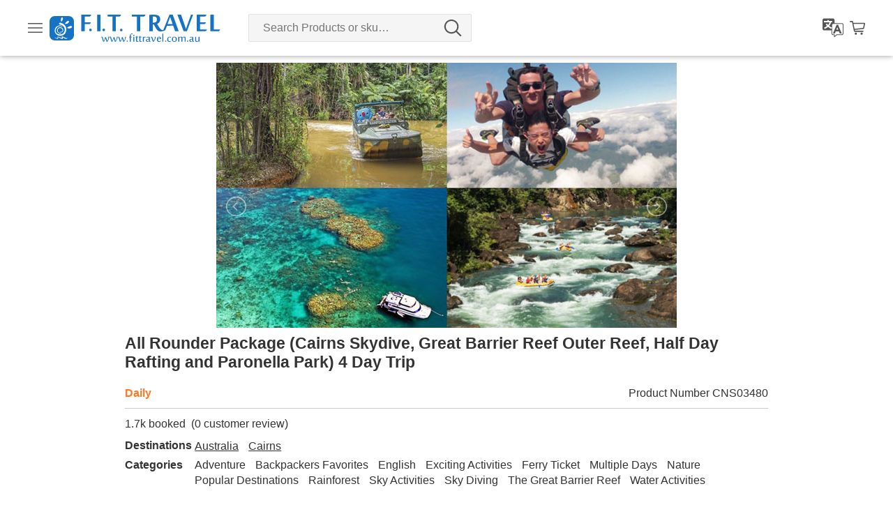

--- FILE ---
content_type: text/html; charset=UTF-8
request_url: https://www.fittravel.com.au/en/product/skydive-reef-raft-paronella/
body_size: 44815
content:
<!doctype html>
<html lang="en">
    <head>
        <meta charset="utf-8">
        <meta name="viewport" content="width=device-width, initial-scale=1.0, maximum-scale=1.0, user-scalable=no">
        <title>All Rounder Package (Cairns Skydive, Great Barrier Reef Outer Reef, Half Day Rafting and Paronella Park) 4 Day Trip  | FIT Travel Australia</title><meta name='keywords' content='Local experts in free independent travel in Australia, tickets to tourist attractions in Australia, New Zealand &amp; Fiji,  unique travel experiences, independent travel and group tours.'><meta name='description' content='All Rounder Package (Cairns Skydive, Great Barrier Reef Outer Reef, Half Day Rafting and Paronella Park) 4 days Trip. Young adults traveling to Australia can now fulfill their four big dreams in one go with our exclusive 4-day Cairns package brought to you by FIT Travel. Experience the thrill of skydiving with a photography package, explore the Great Barrier Reef through snorkeling, Half Day Rafting, and the Dreaming Castle - Paronella Park Rainforest. All taxes and fees inclusive, leaving you with no additional necessary expenses. You have the flexibility to adjust the order of activities in the itinerary. Please inform your travel consultant in advance.'>                    <script async src="https://www.googletagmanager.com/gtag/js?id=G-48G981Q0ZR"></script>
            <script>
                window.dataLayer = window.dataLayer || [];
                function gtag(){dataLayer.push(arguments);}
                gtag('js', new Date());
                gtag('config', 'G-48G981Q0ZR');
            </script>
                <meta name='robots' content='max-image-preview:large' />
	<style>img:is([sizes="auto" i], [sizes^="auto," i]) { contain-intrinsic-size: 3000px 1500px }</style>
	<link rel='dns-prefetch' href='//www.fittravel.com.au' />
<style id='wp-emoji-styles-inline-css' type='text/css'>

	img.wp-smiley, img.emoji {
		display: inline !important;
		border: none !important;
		box-shadow: none !important;
		height: 1em !important;
		width: 1em !important;
		margin: 0 0.07em !important;
		vertical-align: -0.1em !important;
		background: none !important;
		padding: 0 !important;
	}
</style>
<link rel='stylesheet' id='fit-general-css' href='https://www.fittravel.com.au/wp-content/themes/fittravel/css/fit-general.css?ver=7.93.2' type='text/css' media='all' />
<link rel='stylesheet' id='fit-front-css' href='https://www.fittravel.com.au/wp-content/themes/fittravel/css/fit-front.css?ver=7.93.2' type='text/css' media='all' />
<link rel="https://api.w.org/" href="https://www.fittravel.com.au/en/wp-json/" /><link rel="alternate" title="JSON" type="application/json" href="https://www.fittravel.com.au/en/wp-json/wp/v2/product/9467" /><link rel="canonical" href="https://www.fittravel.com.au/en/product/skydive-reef-raft-paronella/" />
<link rel="alternate" title="oEmbed (JSON)" type="application/json+oembed" href="https://www.fittravel.com.au/en/wp-json/oembed/1.0/embed?url=https%3A%2F%2Fwww.fittravel.com.au%2Fen%2Fproduct%2Fskydive-reef-raft-paronella%2F" />
<link rel="alternate" title="oEmbed (XML)" type="text/xml+oembed" href="https://www.fittravel.com.au/en/wp-json/oembed/1.0/embed?url=https%3A%2F%2Fwww.fittravel.com.au%2Fen%2Fproduct%2Fskydive-reef-raft-paronella%2F&#038;format=xml" />
<link rel="icon" href="https://www.fittravel.com.au/wp-content/uploads/favicon.png" sizes="32x32" />
<link rel="icon" href="https://www.fittravel.com.au/wp-content/uploads/favicon.png" sizes="192x192" />
<link rel="apple-touch-icon" href="https://www.fittravel.com.au/wp-content/uploads/favicon.png" />
<meta name="msapplication-TileImage" content="https://www.fittravel.com.au/wp-content/uploads/favicon.png" />
    </head>
    <body class='fit_front'>
        <section id='sub_body'>
            <div class='fit_display_none'>
                <svg viewBox="0 0 10 10">
                    <symbol id='svg_logo_sun_a' viewBox="0 0 10 10"><rect class="a" width="10" height="10" rx="2.14173" ry="2.14173"/></symbol>
                    <symbol id='svg_logo_sun_b' viewBox="0 0 10 10"><path class="b" d="M6.8284,5.03034a2.55608,2.55608,0,0,0-.57314-1.27173A2.98932,2.98932,0,0,0,4.5309,2.76135a0.55262,0.55262,0,0,0-.65432.27035,0.43318,0.43318,0,0,0,.342.47242C4.30093,3.523,4.37529,3.5394,4.45109,3.54991a2.10783,2.10783,0,0,1,1.25523.68052,2.15535,2.15535,0,0,1,.24854,2.4044,1.59883,1.59883,0,0,1-1.11742.84578,2.54078,2.54078,0,0,1-1.31878-.10343,1.54069,1.54069,0,0,1-.96829-1.72174,1.87573,1.87573,0,0,1,.55309-1.009,1.79769,1.79769,0,0,1,.14072-0.12321l0.03763-.03069c0.02817-.02061.05673-0.03971,0.0858-0.058a1.73473,1.73473,0,0,1,.21707-0.12112,2.03444,2.03444,0,0,1,.45114-0.15384,2.04756,2.04756,0,0,1,1.32742.20132c0.04746,0.024.09364,0.04931,0.13809,0.076a0.81712,0.81712,0,0,1,.16386.12074A1.86319,1.86319,0,0,0,3.78166,3.889,1.79434,1.79434,0,0,0,3.527,3.958a2.17421,2.17421,0,0,0-.39105.184C3.125,4.14857,3.038,4.20549,2.95911,4.26164q-0.06629.04987-.12847,0.10422a2.20549,2.20549,0,0,0-.54126.71717,2.1079,2.1079,0,0,0,.7395,2.60874A2.55693,2.55693,0,0,0,5.83753,7.637a2.26944,2.26944,0,0,0,.61062-0.6086A2.86536,2.86536,0,0,0,6.8284,5.03034Z"/><path class="b" d="M4.61337,7.18434a0.18926,0.18926,0,0,0,.16548-0.15279A0.20893,0.20893,0,0,0,4.552,6.89749l-0.12042.00537H4.36776a0.99726,0.99726,0,0,1,0-1.99451,1.03109,1.03109,0,0,1,.81409.41879,0.7955,0.7955,0,0,1-.00855.95068,0.71419,0.71419,0,0,1-.58353.20627,0.43134,0.43134,0,0,1-.42087-0.20432,0.557,0.557,0,0,0,.1647.269,0.82764,0.82764,0,0,0,1.27239-.687,1.18043,1.18043,0,0,0-.18159-0.73668A1.20754,1.20754,0,0,0,4.79776,4.6393a1.31841,1.31841,0,1,0-.41523,2.56978A0.71266,0.71266,0,0,0,4.61337,7.18434Z"/><path class="b" d="M5.16676,0.56578a0.5386,0.5386,0,0,0-.43643.402l-0.0002.00085a2.36571,2.36571,0,0,0,.05178,1.36453,1.50258,1.50258,0,0,0,.54077-0.62806h0a1.7295,1.7295,0,0,0,.08886-0.21758C5.64162,0.5697,5.16676.56578,5.16676,0.56578Z"/><path class="b" d="M7.91149,2.09253a0.589,0.589,0,0,0-.64886-0.00226L7.26183,2.0908a2.587,2.587,0,0,0-.97325,1.13253,1.64316,1.64316,0,0,0,.90065-0.1014h0a1.89131,1.89131,0,0,0,.23306-0.10836C8.28929,2.44882,7.91149,2.09253,7.91149,2.09253Z"/><path class="b" d="M9.18021,4.30556a0.63143,0.63143,0,0,0-.6533-0.23894l-0.001.00025a2.77346,2.77346,0,0,0-1.3942.78674,1.76156,1.76156,0,0,0,.94493.22627h0a2.02759,2.02759,0,0,0,.27447-0.02424C9.43112,4.80254,9.18021,4.30556,9.18021,4.30556Z"/><path class="b" d="M5.08865,8.38686a0.17485,0.17485,0,0,0-.08523.20956,0.65079,0.65079,0,0,1,.05576.2372c0.00711,0.10831-.02629.2051-0.13332,0.20172a0.33862,0.33862,0,0,1-.1555-0.04459c-0.1-.0535-0.19453-0.12332-0.29444-0.17856a2.37063,2.37063,0,0,0-.96267-0.35637,0.28728,0.28728,0,0,0-.218.06232,0.20528,0.20528,0,0,0-.07138.19172,0.56716,0.56716,0,0,0,.07858.22348,0.20456,0.20456,0,0,1,.04048.17585C3.28052,9.22029,3.07392,9.144,2.9952,9.1019a2.93757,2.93757,0,0,0-.60058-0.269c-0.03769-.01-0.07446-0.02241-0.11152-0.02992a1.09871,1.09871,0,0,0-.11022-0.01425C2.137,8.78469,2.101,8.78292,2.065,8.78a0.02216,0.02216,0,0,0,.01414.01314,4.38446,4.38446,0,0,1,.59981.35042,1.587,1.587,0,0,0,.63162.29,0.20975,0.20975,0,0,0,.10953-0.01726c0.23722-.12361.06573-0.42138,0.06229-0.60986-0.00268-.14779.19749-0.10627,0.28385-0.06974,0.21206,0.08972.399,0.232,0.60083,0.34159a3.80955,3.80955,0,0,0,.37426.1767,1.63535,1.63535,0,0,0,.37271.13056,0.3073,0.3073,0,0,0,.24825-0.03922A0.1923,0.1923,0,0,0,5.40592,9.197c-0.00727-.1457-0.00235-0.40552.22128-0.319a0.56618,0.56618,0,0,1,.11516.06992,2.18816,2.18816,0,0,0,.94844.38393,0.66774,0.66774,0,0,0,.44733-0.07842,1.507,1.507,0,0,0,.33306-0.3536A0.6546,0.6546,0,0,1,7.1341,9.058a0.89,0.89,0,0,1-.30041-0.03194,6.10613,6.10613,0,0,1-1.12032-.46544,1.80443,1.80443,0,0,0-.4142-0.18009,0.51664,0.51664,0,0,0-.1107-0.01524,0.22826,0.22826,0,0,0-.09983.02153"/></symbol>
                </svg>
                <svg  viewBox="0 0 19 17.2">
                    <symbol id='svg_lang_a' viewBox="0 0 19 17.2"><path class="a" d="M12.97,4.2511H10.8881V1.7359A1.7379,1.7379,0,0,0,9.1522,0H1.7359A1.7379,1.7379,0,0,0,0,1.7359V9.1522a1.7379,1.7379,0,0,0,1.7359,1.7359h5.49l0.8856-.01v2.5251a1.7379,1.7379,0,0,0,1.7359,1.7359h0.6065v1.54a0.3254,0.3254,0,0,0,.54.2446l2.0335-1.7845h4.2363A1.7379,1.7379,0,0,0,19,13.4033V5.9871a1.7379,1.7379,0,0,0-1.7359-1.7359H12.97Zm2.7329,0H13.621m4.7283,9.1522a1.0865,1.0865,0,0,1-1.0852,1.0852H12.9052a0.3255,0.3255,0,0,0-.2146.0808L11.105,15.9609v-1.147a0.3253,0.3253,0,0,0-.3253-0.3253H9.8478a1.0865,1.0865,0,0,1-1.0852-1.0852V5.9871A1.0865,1.0865,0,0,1,9.8478,4.9018h7.4163a1.0865,1.0865,0,0,1,1.0852,1.0852v7.4163h0Z"/><path class="c" d="M14.0968,5.79H12.7435L9.5,13.62h1.687l0.7647-1.9224h2.937L15.6533,13.62h1.7426Zm-1.5641,4.4464L13.42,8.0057l0.8874,2.2311H12.5327Z"/></symbol>
                    <symbol id='svg_lang_b' viewBox="0 0 19 17.2"><path class="b" d="M8.5679,8.31a9.6515,9.6515,0,0,1-2.622-1.5135,8.6633,8.6633,0,0,0,.8958-1.2031,7.8067,7.8067,0,0,0,.9041-2.07H8.7626V2.2208H5.7006V1.4437H4.3986V2.2208H1.3366v1.302h5.05a6.786,6.786,0,0,1-.688,1.4423,7.5061,7.5061,0,0,1-.7036.9464,8.01,8.01,0,0,1-.9623-1.2388l-1.1089.6824A9.13,9.13,0,0,0,4.0582,6.818,9.4819,9.4819,0,0,1,1.436,8.31L1.9034,9.525A10.666,10.666,0,0,0,5.01,7.7112,10.976,10.976,0,0,0,8.1,9.525Z"/></symbol>
                </svg>
                <svg><symbol id='svg_logo_text' viewBox="0 0 283.46457 34.22218"><path class="cls-1" d="M39.20707,33.90605H32.30553V0.11554h6.90154V33.90605Z" transform="translate(0 -0.00025)"></path><path class="cls-1" d="M224.11727,0.11554h4.1937L215.79574,33.89548h-6.76942L196.346,0.11554h7.42987L210.18206,18.325q0.726,2.07818,1.38693,4.07409,0.66023,1.99614,1.18879,3.61217,0.59432,1.88031,1.12269,3.59578,0.66023-2.04509,1.32091-4.09064,0.56108-1.78127,1.25481-3.82666,0.69347-2.04486,1.32091-3.82666Z" transform="translate(0 -0.00025)"></path><path class="cls-1" d="M103.40279,3.86064l10.073,0.01211V33.89548h6.90162V3.87275l7.58485-.009s2.886-.99831,2.886-3.74817H103.40417Z" transform="translate(0 -0.00025)"></path><path class="cls-1" d="M81.05869,0.11554H53.61463L53.61325,3.86062l10.073,0.01211V33.89548h6.90162V3.87273l7.79664-.00907H78.17271S81.05869,2.86537,81.05869.11554Z" transform="translate(0 -0.00025)"></path><path class="cls-1" d="M256.44687,31.03727l0.07193-.72513-13.82808-.01241V19.26143h9.03535a4.29474,4.29474,0,0,0,2.62925-2.87967l0.0753-.71019h-11.7399V3.88194h9.6853s2.60946-.857,3.00836-3.16472l0.05276-.60168H235.78926V33.89548h18.025A4.26182,4.26182,0,0,0,256.44687,31.03727Z" transform="translate(0 -0.00025)"></path><path class="cls-1" d="M283.40966,30.92278l0.05015-.53885c0.00031-.011.00476-0.06066,0.00476-0.07177H270.61739V0.11554h-6.90146V33.89548h17.04256A4.24283,4.24283,0,0,0,283.40966,30.92278Z" transform="translate(0 -0.00025)"></path><path class="cls-1" d="M20.04463,0.11554H0V33.90605H6.90162V19.26143H16.636a4.29869,4.29869,0,0,0,2.54842-2.85867l0.06717-.73118-12.35.01916V3.88194H17.204A4.33935,4.33935,0,0,0,20.04463.11554Z" transform="translate(0 -0.00025)"></path><circle class="cls-1" cx="18.67127" cy="31.25246" r="2.64369"></circle><circle class="cls-1" cx="45.77664" cy="31.25246" r="2.64369"></circle><circle class="cls-1" cx="81.50456" cy="31.4448" r="2.64369"></circle><path class="cls-1" d="M186.77811,0.11477h-6.699L167.458,31.37863a5.66671,5.66671,0,0,1-1.232.12314,5.17685,5.17685,0,0,1-3.03786-.99979,13.46951,13.46951,0,0,1-2.774-2.72081,38.02121,38.02121,0,0,1-2.72415-4.01548q-1.37079-2.29416-2.88941-4.8842a15.36164,15.36164,0,0,0,2.4106-1.344,8.84288,8.84288,0,0,0,2.04736-1.95052A9.65051,9.65051,0,0,0,160.69507,12.85a11.21932,11.21932,0,0,0,.54471-3.67124q0-4.72039-3.16995-6.94939-3.1701-2.22881-9.31217-2.22908-1.18879,0-2.493.03281Q144.95954,0.06613,143.689.115q-1.27172.04921-2.47664,0.11475-1.20606.066-2.22913,0.13108V33.86193h6.90157V20.02884h2.31153l1.88225,3.54016q1.25445,2.39315,2.31153,4.114a31.25646,31.25646,0,0,0,1.98131,2.90087,12.19427,12.19427,0,0,0,1.79969,1.90139,7.06933,7.06933,0,0,0,1.78318,1.09806,7.5003,7.5003,0,0,0,1.94829.50806,18.50364,18.50364,0,0,0,2.295.13108,17.03257,17.03257,0,0,0,2.18217-.12986,18.82076,18.82076,0,0,0,2.45937-.48982,25.84192,25.84192,0,0,0,3.251-1.19053c0.50911-.21531,1.01277-0.44282,1.51355-0.67629l0.30083-.81218,3.03953-8.207,12.71327-.164,3.96263,11.30913h7.3969ZM154.164,11.99688a6.107,6.107,0,0,1-.5079,1.588,3.24535,3.24535,0,0,1-.728.98674,5.86777,5.86777,0,0,1-.81282.60129,7.13021,7.13021,0,0,1-2.15021.81721,12.41823,12.41823,0,0,1-2.86124.32373h-1.21908V3.97957q0.43966-.06134.982-0.09247,0.54123-.03044.91416-0.0309a12.27177,12.27177,0,0,1,2.84443.293,5.17169,5.17169,0,0,1,2.04872.95592,4.071,4.071,0,0,1,1.25271,1.77305,7.64828,7.64828,0,0,1,.42338,2.71356A12.93586,12.93586,0,0,1,154.164,11.99688Zm12.52862,21.28085a5.093,5.093,0,0,1,.22373-0.585l0.06938-.14214Zm9.44-13.90458,5.3497-14.48863,5.08537,14.48863H176.13265Z" transform="translate(0 -0.00025)"></path></symbol></svg>
                <svg><symbol id='svg_cart' viewBox="0 0 20 18"><ellipse class="a" cx="7.9" cy="16.52" rx="1.43" ry="1.48"/><ellipse class="a" cx="15.5" cy="16.52" rx="1.43" ry="1.48"/><path class="a" d="M19.79,2.72a0.94,0.94,0,0,0-.74-0.36H4.64L4.33,0.87a1.1,1.1,0,0,0-1-.87H0.72A0.73,0.73,0,0,0,0,.74a0.73,0.73,0,0,0,.72.74H3L3.36,3.25l2.06,10a1.1,1.1,0,0,0,1,.87H17.22a0.74,0.74,0,0,0,0-1.48H6.76l-0.2-1,11.22-1.23a1.15,1.15,0,0,0,1-.9l1.24-6A1,1,0,0,0,19.79,2.72ZM17.39,9L6.26,10.26,4.94,3.84H18.45Z" transform="translate(0)"/></symbol></svg>
                <svg><symbol id='svg_search' viewBox="0 0 28.34646 28.34646"><path d="M28.00589,26.33433l-6.8196-6.81961a11.94475,11.94475,0,1,0-1.67308,1.67306l6.81961,6.81381A1.181,1.181,0,0,0,28.00589,26.33433ZM11.941,21.512a9.57813,9.57813,0,1,1,9.581-9.57524A9.57813,9.57813,0,0,1,11.941,21.512Z"/></svg>
                <svg><symbol id='svg_headphone' viewBox="0 0 16 16"><path class="cls-1" d="M12.16438,10.58458a1.12107,1.12107,0,0,0-1.69473,0c-0.39621.39288-.79243,0.78577-1.182,1.18531a0.23352,0.23352,0,0,1-.32629.05993C8.705,11.69,8.432,11.57678,8.18559,11.42362A12.29159,12.29159,0,0,1,5.22231,8.7267,7.02039,7.02039,0,0,1,4.16019,7.02531a0.24373,0.24373,0,0,1,.05993-0.313c0.39621-.3829.78244-0.77578,1.172-1.16867A1.12542,1.12542,0,0,0,5.38879,3.809C5.07914,3.496,4.76949,3.18969,4.45985,2.87671c-0.31963-.31963-0.63594-0.6426-0.9589-0.9589a1.12827,1.12827,0,0,0-1.69473.00333C1.40667,2.314,1.02377,2.7169.61757,3.10312A1.92943,1.92943,0,0,0,.0116,4.405a5.51567,5.51567,0,0,0,.42618,2.374,14.42552,14.42552,0,0,0,2.56041,4.26513,15.84447,15.84447,0,0,0,5.24734,4.10531,7.58893,7.58893,0,0,0,2.90668.8457,2.13019,2.13019,0,0,0,1.82791-.69587c0.33961-.37957.72251-0.72584,1.0821-1.08876a1.13271,1.13271,0,0,0,.00666-1.7247Q13.12,11.53183,12.16438,10.58458Z"/><path class="cls-1" d="M11.52844,7.93094l1.2286-.20976A5.51482,5.51482,0,0,0,8.09236,3.19635L7.91923,4.4316A4.26209,4.26209,0,0,1,11.52844,7.93094Z"/><path class="cls-1" d="M13.44958,2.59037A9.05919,9.05919,0,0,0,8.25551,0L8.08238,1.23526a7.90486,7.90486,0,0,1,6.689,6.4826L16,7.50809A9.12556,9.12556,0,0,0,13.44958,2.59037Z"/></symbol></svg>
                <svg><symbol id='svg_location' viewBox="0 0 30 39"><path class="a" d="M15,0A14.9918,14.9918,0,0,0,1.6932,21.9128C4.1959,26.7053,15,39,15,39S26.0678,26.5309,28.4991,21.5313A14.9928,14.9928,0,0,0,15,0Zm0,22.0129a7.0244,7.0244,0,1,1,7.03-7.0244A7.0244,7.0244,0,0,1,15,22.0129h0Z"/></symbol></svg>
                <svg><symbol id="svg_breadcrumb" viewBox="0 0 16 16"><path d="M8.981 7.327l-2.917 2.947 1.042 1.053 3.958-4-3.958-4L6.064 4.38z"></path></symbol></svg>
                <svg><symbol id="svg_tick" viewBox="0 0 10 8"><path class="cls-1" d="M9.66418,2.12014L4.5612,7.63626a1.08853,1.08853,0,0,1-1.62429,0L0.33647,4.82494a1.3143,1.3143,0,0,1,0-1.7564,1.08876,1.08876,0,0,1,1.62429,0L3.74884,5.00212,8.03946,0.36374a1.08866,1.08866,0,0,1,1.6244,0,1.31574,1.31574,0,0,1,.00032,1.7564h0Z"/></symbol></svg>
                <!-- <svg><symbol id="svg_filter" viewBox="0 0 16 16"><path clip-rule="evenodd" d="M1.5 6h2.563a2 2 0 0 0 3.874 0H14.5a.5.5 0 0 0 0-1H7.937a2 2 0 0 0-3.874 0H1.5a.5.5 0 0 0 0 1ZM6 4.5a1 1 0 1 1 0 2 1 1 0 0 1 0-2ZM1.5 10a.5.5 0 0 0 0 1h6.563a2 2 0 0 0 3.874 0H14.5a.5.5 0 0 0 0-1h-2.563a2 2 0 0 0-3.874 0H1.5Zm9.5.5a1 1 0 1 0-2 0 1 1 0 0 0 2 0Z"></path></symbol></svg> -->
                <svg><symbol id="svg_filter" viewBox="0 0 15 15"><path d="M6.16966,1.50168a2.28918,2.28918,0,0,0-4.29893,0H0V3.07845H1.86387a2.28783,2.28783,0,0,0,4.31265,0H15V1.50168H6.16966ZM4.02038,3.61608A1.31518,1.31518,0,1,1,5.33531,2.30114,1.31679,1.31679,0,0,1,4.02038,3.61608Z"/><path d="M8.83034,8.29921a2.28918,2.28918,0,0,0,4.29893,0H15V6.72245H13.13613a2.28783,2.28783,0,0,0-4.31265,0H0V8.29921H8.83034Zm2.14929-2.11439A1.31518,1.31518,0,1,1,9.66469,7.49976,1.31679,1.31679,0,0,1,10.97962,6.18482Z"/><path d="M6.16966,11.89989a2.28918,2.28918,0,0,0-4.29893,0H0v1.57677H1.86387a2.28783,2.28783,0,0,0,4.31265,0H15V11.89989H6.16966ZM4.02038,14.01428a1.31518,1.31518,0,1,1,1.31494-1.31494A1.31679,1.31679,0,0,1,4.02038,14.01428Z"/></symbol></svg>
                <svg><symbol id='svg_normal_cross' viewBox="0 0 490 490"><polygon points="456.851,0 245,212.564 33.149,0 0.708,32.337 212.669,245.004 0.708,457.678 33.149,490 245,277.443 456.851,490 489.292,457.678 277.331,245.004 489.292,32.337 "/></symbol></svg>
                <svg><symbol id='svg_point_arr' viewBox="0 0 24 24"><path d="M21.933 11.664a.908.908 0 0 0-.212-.309l-8.444-8.088a.982.982 0 0 0-1.347 0 .885.885 0 0 0 0 1.29l6.818 6.53H2.952c-.526 0-.952.41-.952.913 0 .504.426.912.952.912h15.796l-6.818 6.53a.885.885 0 0 0 0 1.29.982.982 0 0 0 1.347 0l8.44-8.082A.887.887 0 0 0 22 12M21.933 11.664a.877.877 0 0 1 .067.333l-.067-.333Z"></path></symbol></svg>
                <svg><symbol id="svg_copy" viewBox="0 0 125.4 135.33"><path d="M110.65,19.3H96.45V15.21C96.43,6.24,90.24,0,81.32,0H15.17C6.23,0,0,6.23,0,15.17v85.89c0,6.7,3.74,12.09,9.93,14.12a18.77,18.77,0,0,0,5.32.8c4.5,0.11,9,0,13.68,0v4.61a14.42,14.42,0,0,0,14.2,14.64H43.4q33.75,0.13,67.51,0A14.35,14.35,0,0,0,125.37,121q0-.2,0-0.4,0.05-43.32,0-86.64A14.44,14.44,0,0,0,111.14,19.3h-0.49Zm-82.45,87H14.64a4.81,4.81,0,0,1-5-4.61q0-.24,0-0.47V14.79a4.77,4.77,0,0,1,5.07-5.13h67a4.81,4.81,0,0,1,5,4.61q0,0.19,0,.39v4.62h-42a16.55,16.55,0,0,0-8.11,1.85c-3,1.65-6.49,5.88-6.72,9.54-1.17,18.33-.93,31-0.93,47.27C28.86,79.61,28.31,106.35,28.2,106.35ZM28.84,33m0,39.34V82m0-29v9.7m81.26,62.95h-66c-3.67,0-5.57-1.91-5.57-5.57V34.67c0-3.92,1.79-5.73,5.68-5.73h65.83c3.79,0,5.65,1.85,5.65,5.62V120C115.74,123.77,113.89,125.65,110.13,125.65Z"/></symbol></svg>
                <svg><symbol id="svg_credit_card" viewBox="0 0 187.6 115.1"><g id="svg_credit_card_background"></g><g id="svg_credit_card_object"><g><path d="M173.4,0H14.2C6.4,0,0,6.4,0,14.2v86.7c0,7.8,6.4,14.2,14.2,14.2h159.2c7.8,0,14.2-6.4,14.2-14.2V14.2C187.6,6.4,181.3,0,173.4,0z M14.2,9h159.2c2.9,0,5.2,2.3,5.2,5.2v14.4H9V14.2C9,11.3,11.3,9,14.2,9z M173.4,106.1H14.2c-2.9,0-5.2-2.3-5.2-5.2V51.3h169.6v49.6C178.6,103.8,176.3,106.1,173.4,106.1z"/><path d="M61.2,83.8H24.9c-3.3,0-5.9,2.6-5.9,5.9s2.6,5.9,5.9,5.9h36.4c3.2,0,5.9-2.6,5.9-5.9S64.5,83.8,61.2,83.8z"/><path d="M92.9,65.4h-68c-3.3,0-5.9,2.6-5.9,5.9s2.6,5.9,5.9,5.9h68c3.2,0,5.9-2.6,5.9-5.9S96.1,65.4,92.9,65.4z"/></g></g></symbol></svg>
                <svg><symbol id="svg_trash" viewBox="0 0 40 44"><rect class="cls-1" x="10.86526" y="16.19432" width="3.80385" height="18.7901" rx="1" ry="1"/><rect class="cls-1" x="18.10632" y="16.19432" width="3.80385" height="18.7901" rx="1" ry="1"/><rect class="cls-1" x="25.34739" y="16.19432" width="3.80385" height="18.7901" rx="1" ry="1"/><path class="cls-1" d="M38.8,6.625H30.07672c-0.52521-1.32007-1.06335-2.636-1.64221-3.93292A4.152,4.152,0,0,0,24.50739.03577Q20.0083-.03848,15.51123.03546a4.04655,4.04655,0,0,0-2.62439.92041,4.25453,4.25453,0,0,0-.73883.761,4.00466,4.00466,0,0,0-.52789.94489q-0.45163.99655-.86743,2.01C10.48486,5.32,10.226,5.972,9.9704,6.625H1.2A1.2035,1.2035,0,0,0,0,7.825v2.41248a1.2035,1.2035,0,0,0,1.2,1.2H3.61584v0.69116Q3.59955,24.94147,3.6275,37.754a9.80346,9.80346,0,0,0,.27142,2.36121A4.75166,4.75166,0,0,0,8.89246,43.989c7.56158-.00018,15.12323-0.011,22.68475.00928a4.13075,4.13075,0,0,0,3.35315-1.61188A6.96077,6.96077,0,0,0,36.43048,37.737q-0.00687-12.84055-.002-25.68109V11.4375H38.8a1.2035,1.2035,0,0,0,1.2-1.2V7.825A1.2035,1.2035,0,0,0,38.8,6.625ZM15.26062,4.23035a0.72592,0.72592,0,0,1,.56348-0.25q4.21783-.02371,8.43579.00269a0.75427,0.75427,0,0,1,.58331.3053c0.34131,0.754.6524,1.53345,0.97534,2.33667H14.22937C14.56995,5.8075,14.90112,5.00793,15.26062,4.23035Zm17.23871,7.63782v0.00006c0,8.65521.00873,17.31042-.01892,25.96552a5.30622,5.30622,0,0,1-.44641,1.8,0.879,0.879,0,0,1-.6864.39868q-11.31757.03076-22.63519-.002a0.95377,0.95377,0,0,1-.72357-0.42981,3.79483,3.79483,0,0,1-.42871-1.52448q-0.03781-13.23294-.0174-26.46594A1.65,1.65,0,0,1,7.555,11.4375H32.49933v0.43066Z"/></symbol></svg>
                <svg><symbol id="svg_edit" viewBox="0 0 70.23935 69.87912"><path d="M68.99585,18.49557L51.74377,1.2435A4.30861,4.30861,0,0,0,46.0462.92532L46,0.87912l-37.66669,36L0,69.87912l32.33331-8.66669L68.97266,24.57309l0.01727,0.01733c0.05841-.05841.099-0.127,0.15332-0.18793l0.19006-.19006L69.314,24.19314A4.30861,4.30861,0,0,0,68.99585,18.49557ZM19.81635,43.45517l-1.98157-1.98151a2.00586,2.00586,0,0,1,0-2.82843L47.86542,8.61459a2.006,2.006,0,0,1,2.82843,0l1.98151,1.98157a2.00586,2.00586,0,0,1,0,2.82843L22.64478,43.45517A2.00586,2.00586,0,0,1,19.81635,43.45517Zm41.60754-21.88L31.39331,51.60576a2.00586,2.00586,0,0,1-2.82843,0l-1.98157-1.98157a2.006,2.006,0,0,1,0-2.82843L56.614,16.76519a2.00586,2.00586,0,0,1,2.82843,0l1.98151,1.98151A2.00586,2.00586,0,0,1,61.42389,21.57512Z"/></symbol></svg>
                <!-- <svg><symbol id="svg_lightening" viewBox="0 0 316.48 624"><polygon class="cls-1" points="0 381.6 146.99 381.6 86.86 624 316.48 249.6 170.99 249.6 239.86 0 0 381.6"/></symbol></svg> -->
                <svg><symbol id="svg_lightening" viewBox="0 0 273.38 384.2"><path class="cls-1" d="M74.25,383.9a5,5,0,0,0-1.2-.8c-8.8-3.9-11.9-11.9-7.8-20.6,11.6-24.8,64.9-138.4,65.7-140.2L16.65,240.4a14.13,14.13,0,0,1-14.6-7c-3.2-5.7-2.6-11.3,1.4-16.4,9.7-12.5,19.6-25,29.4-37.5Q99.75,94,166.65,8.6c2.9-3.7,6-6.9,10.5-8.6H184c4.5,2.1,8.5,4.6,10.2,9.7,1.5,4.5.5,8.6-1.4,12.7-18.1,38.8-55.3,118.9-56.1,120.8,7.4-1.6,85.3-18.5,117.4-25.4,7.8-1.7,13.6.4,17.1,6s2.9,11.6-2,18c-41.8,55-159.8,210.5-176.9,233.2-3,4-6.2,7.4-11,9.2A57,57,0,0,0,74.25,383.9Z"/></symbol></svg>
                <svg><symbol id="svg_afta" viewBox="0 0 459.28 410"><path class="cls-1" d="M296.2,56.32l39.59-32c1.63-1.32,3.3-2.59,4.92-3.92s3.48-1.7,4.77-.62c2,1.71,4.58,2.72,6.44,4.38,2.12,1.9,4.83,2.63,6.91,4.53,1.12,1,2.88,1.42,3.42,3.13,0.34,1.08,1.2.66,1.89,0.78,3.75,0.65,5.29,4.19,3,7.3a48.86,48.86,0,0,1-4.76,5.32c-13.43,13.55-27.16,26.78-41,40-0.82.79-1.56,1.66-2.33,2.49a6.25,6.25,0,0,1-2.47,2.8c1.09-.7,1.8-1.89,3.19-2.14L360.38,55.3c3.92-3.2,7.8-6.43,11.73-9.61,0.86-.7,1.28-1,0.53-2.4-1.91-3.45.28-6.67,1.51-9.72,1.53-3.78,3.71-7.29,5.61-10.92,0.58-1.11,1.12-2-.13-3.26-1.41-1.41-1.13-3.27-.46-5.09,1.07-2.9,2.72-5.58,2.5-9-0.15-2.13,3.74-5.15,6.07-5.3,2.59-.15,3.87,1,4.65,4.57A2.07,2.07,0,0,0,393.58,6c2.32,1.59,2.85,3.7,1.57,6.22-0.89,1.76-1.81,3.51-2.75,5.32,1.34,0.57,1.81-.56,2.54-1,2.6-1.61,5.19-1.28,6.59,1.41,1.59,3,4,5.63,4.87,9.08a1.89,1.89,0,0,0,.53.62c3,3.34,3.08,4.65.3,8.32,0.24,0.27-.83.74,0.14,0.9,2.34-1.24,4.65-1.46,6.41.84s0.91,4.72-.85,6.73c-7.4,8.49-15.56,16.23-23.53,24.17C383,75,376.5,81.25,370,87.59c-0.35,1.38-1.48,2.12-2.5,2.95,1.11-.74,1.85-2,3.28-2.2l35.86-28.88c3-2.45,6.06-4.94,9.11-7.39,3.24-2.6,5.79-1.94,7.82,1.69,1.72,3.08,3.68,6,5.69,8.94,1.46,2.1,1.44,4.34-.74,6.7-5.12,5.52-10.32,11-15.54,16.41-6.35,6.6-12.75,13.14-19.12,19.72-0.31.32-.58,0.69-1,1.13,1.28,0.74,1.69-.37,2.22-0.79Q412,92.36,428.85,78.81a24,24,0,0,1,3.53-2.43c3.24-1.75,6.31-.16,6.93,3.58a2,2,0,0,0,1,1.81c2.6,1.49,3,3.71,1.86,6.36,0,2.19,1.84.3,2.44,1.13l0.53,0.22c2.59,1.17,1.5,4.38,2.81,5.65a30.68,30.68,0,0,1,3.75,4.77c1.91,2.71,2.75,6.08,5.21,8.38,0.35,0.32.77,0.57,1.1,0.91,0.84,0.88,1.46,2.15,1,3.13-1.65,3.27,2.38,6.87-1.29,10.24-6.45,5.94-12.36,12.47-18.49,18.75-0.52.53-1,1.08-1.5,1.6a0.79,0.79,0,0,0,1.09.25h0a4.15,4.15,0,0,1,5.47,1.73c1.32,2,.82,4-0.82,5.73q-5.29,5.44-10.64,10.82a20.42,20.42,0,0,1-1.58,1.31c4.15,2.89,4.41,4.85,1.41,8.49-1.23,1.49-1,3.51-2.1,5.18-4.39,6.81-8.54,13.78-12.76,20.69-0.78,1.28-1.67,2.42-.89,4.19a3.28,3.28,0,0,1-1.06,3.66,85.27,85.27,0,0,1-6.9,5.57,3.9,3.9,0,0,1-5.24-.51,4.13,4.13,0,0,1-.82-5.47c1.56-2.73,3.28-5.37,4.92-8.05,0.53-.87,1-1.77,1.63-2.79-1.17-.35-1.59.42-2.11,0.85-6,5-12.07,10-18.13,14.92-3.1,2.54-4.6,2.53-8.47,0-2.47-1.58-2.43-3.85-1.5-6.48a15.22,15.22,0,0,1-3,.83,4,4,0,0,1-4.14-2.5,4.56,4.56,0,0,1,1.18-5.46Q381.17,188,389,180a9.3,9.3,0,0,0,2.39-2.87c-0.86-.44-1.2.33-1.63,0.67-6.34,5.06-12.62,10.19-19,15.2-3.94,3.09-5.16,2.59-8.73-1-1.68-1.69-4-2.61-4.41-5.39,0-.22-1.63,0-2.09-0.44-2.56-2.43-5.38-4.64-7.73-7.21-1-1.14-1.36-2.44-3.31-2.76s-2.89-2.14-2.87-4.13c0-1.45-.28-2.22-1.91-1.75a3,3,0,0,1-.86,0c-1,0-2.31-.29-2.5-1.09-0.82-3.52-5.57-3.23-6.26-6.71-0.42-2.1.58-3.71,1.93-5.14,6-6.41,12-12.83,18-19.19,6.52-6.84,13.11-13.61,19.65-20.43,0.41-.43,1.22-0.69.82-1.95-3.38,2.75-6.65,5.39-9.91,8.06q-22.82,18.67-45.63,37.37c-2.22,1.82-4.38,3.19-7.14,1.21-0.79-.57-1.2-0.06-1.71.35-1.19,1-2.4,1.89-3.56,2.88s-2.86,1.68-4,.93c-2.55-1.74-3.81.14-5.32,1.39-2,1.62-4,2.81-6.45,1.23-0.88-.56-1.41-0.1-2,0.38-1,.78-1.91,1.59-2.91,2.33-2.17,1.59-4.6,1.47-6.2-.25a4.42,4.42,0,0,1,.38-6.38c4.22-4.14,8.57-8.16,12.84-12.25l50.83-48.71a4,4,0,0,1,.72-1,6.73,6.73,0,0,0-.77.12L285,147.69l-41.13,33.22q-1,.81-2,1.56c-2.53,1.84-5,1.75-6.62-.22s-1.2-4.71,1.1-6.79l6-5.31c0.83-1.86,2.72-2.65,4-4a16,16,0,0,0,1.62-1.39c-0.47.58-1.19,0.87-1.67,1.43-1.57,1.09-2.76,2.71-4.63,3.38-1.65,1.29-3.25,2.63-5,3.85-3.08,2.2-6.45.9-7.1-2.76a4.15,4.15,0,0,0-1.27-2.37c-2.11-2.16-2-4.63.25-6.78q24.95-23.76,49.93-47.5c5.16-4.92,10.22-10,15.33-14.94a10.52,10.52,0,0,1,1-1.21c-0.17.4-.94,0.38-1.44,0.77-8,6.55-16.14,13.06-24.14,19.67q-20.84,17.23-41.58,34.58c-1.63,1.36-3.32,2.4-5.44,1.58a4.34,4.34,0,0,1-2.86-4.78,1.45,1.45,0,0,0-.24-1.06c-3-2.42-3.37-6.38-5.32-9.15-1.71-2.43-1.75-5.57-4.22-7.62-1.86-1.55-1.24-4.14,1.13-6.54,4.76-4.82,9.6-9.56,14.45-14.28q10.23-10,20.53-19.9c0.2-1,1.19-1.33,1.67-2.08a4.51,4.51,0,0,1-2.3,1.47L210.72,118a18.16,18.16,0,0,1-1.84,1.35c-2.31,1.41-4.69,1.09-6.1-.9a4.15,4.15,0,0,1,.47-5.85l0.08-.07c2.68-2.58,5.4-5.12,8.08-7.69a2.1,2.1,0,0,0,.94-2c-2.58,2.05-4.85,3.78-7,5.6-1.85,1.55-3.81,2.91-6.16,1.4s-3.29-4.1-3.56-6.8a3.49,3.49,0,0,1,1.68-3.16C210.82,90.68,223.17,80,235.8,69.7c26.46-21.6,52.76-43.39,79.13-65.1a6.73,6.73,0,0,1,10.31,2.25c1,2.15.36,4-1.39,5.64-3.71,3.42-7.36,6.92-11,10.38a5.21,5.21,0,0,1-.77,1c0.28,0,.53-0.18.81-0.18l14-11.29q4.05-3.26,6.89-.52c1.89,1.83,1.84,4.56-.53,7.13-8.62,9.31-18,17.89-27,26.77-3.33,3.27-6.68,6.51-10,9.77C296.2,55.81,295.33,56.11,296.2,56.32Z"/><path class="cls-1" d="M123.82,275.79v39c0,2.09-.46,2.8-2.67,2.74-5.44-.17-10.89-0.19-16.32,0-2.39.08-2.79-.78-2.79-2.92q0.1-38.38,0-76.76c0-3.64,0-3.64-3.74-3.64-3.34,0-6.68-.05-10,0-1.46,0-2-.45-2-2,0.07-4.77.08-9.55,0-14.32,0-1.56.57-1.94,2-1.91,3.63,0.08,7.27-.14,10.88.08,2.5,0.16,3-.77,2.95-3.07a146.47,146.47,0,0,1,.28-15.44c0.89-10.16,6.58-17.58,16.28-20.62a43.81,43.81,0,0,1,21.75-1.05c1.58,0.31,2.21,1,2.16,2.65-0.12,4.67-.09,9.36,0,14,0,1.47-.31,1.93-1.9,1.78a30.75,30.75,0,0,0-9.4.34,8.25,8.25,0,0,0-7,7.36,72.34,72.34,0,0,0-.6,12.28c0,1.2.39,1.7,1.64,1.7,7.64,0,15.28-.07,22.91,0,2.06,0,1.72-1.23,1.72-2.44,0-9.93.06-19.86,0-29.79,0-2.13.38-3,2.77-2.92,5.53,0.19,11.07.14,16.61,0,2,0,2.6.53,2.58,2.56-0.1,9.93,0,19.86-.1,29.78,0,2.35.73,2.88,2.91,2.8,4.29-.16,8.59,0,12.89-0.08,1.8,0,2.54.36,2.48,2.34-0.14,4.48-.13,9,0,13.46,0.05,1.94-.66,2.46-2.48,2.42-4.48-.1-9,0-13.46-0.06-1.74,0-2.3.53-2.3,2.28,0.05,16.71,0,33.41.06,50.12a30.82,30.82,0,0,0,.52,5.12c0.78,4.55,3.82,7,9.16,7.41a50.12,50.12,0,0,0,6.87,0c1.58-.11,2.24.23,2.2,2-0.09,4.87-.07,9.74,0,14.61,0,1.39-.42,2.11-1.82,2.36-8.68,1.58-17.29,1.52-25.69-1.38-8.84-3-11.66-10.37-12.51-18.79-1.18-11.71-.47-23.46-0.6-35.19-0.1-8.69-.07-17.38,0-26.06,0-1.86-.52-2.45-2.41-2.42-7.06.1-14.13,0.12-21.19,0-2.13,0-2.76.56-2.75,2.72C123.87,249.82,123.82,262.81,123.82,275.79Z"/><path class="cls-1" d="M400.68,223.14c1.22-1,2.3-1.88,3.46-2.7a4.38,4.38,0,0,1,6.15.63,4.22,4.22,0,0,1-.33,6l0,0c-3.9,3.36-7.89,6.63-12,9.73-2,1.49-4.87,1.43-5.72-.82-1.16-3-3.75-4.45-5.57-6.66-1.5-1.82-2.38-3.69-1-5.68s3.31-4.18,6.19-4a26.18,26.18,0,0,0,4.15-.05C398.37,219.36,399.66,221,400.68,223.14Z"/><path class="cls-1" d="M370.82,88.33a11.49,11.49,0,0,1-5.26,3.49L370,87.59Z"/><path class="cls-1" d="M319.81,88.32a15,15,0,0,1-5,3.73,16.6,16.6,0,0,1,4.31-4.39Z"/><path class="cls-1" d="M246.32,166.11c-0.69,2-2.49,2.87-4,4l-0.63-.59c1.38-1.39,2.66-2.9,4.69-3.4h-0.06Z"/><path class="cls-1" d="M245.14,90.51l3.73-3.22a6.65,6.65,0,0,1-3.11,3.84Z"/><path class="cls-1" d="M293.45,98.64a12.38,12.38,0,0,1,3.51-3,5.85,5.85,0,0,1-3.11,3.49Z"/><path class="cls-1" d="M312.83,23.71a5.43,5.43,0,0,1-2.41,1.91,4.09,4.09,0,0,1,2.36-2.72Z"/><path class="cls-1" d="M339.7,103.48a5.14,5.14,0,0,1,2.38-1.88,4.83,4.83,0,0,1-2.33,2.73Z"/><path class="cls-1" d="M444.61,89.26a12.06,12.06,0,0,1-2.42,0c-1.46-.27-0.49-0.75,0-1.16C442.67,89.16,444,88.33,444.61,89.26Z"/><path class="cls-1" d="M296.2,56.32a2.15,2.15,0,0,1-1.81,1.26c0.11-1.18,1-1.51,1.77-2Z"/><path class="cls-1" d="M407.37,36.83a2.17,2.17,0,0,1-1.79,1.24c0.09-1.15,1-1.53,1.65-2.14Z"/><path class="cls-1" d="M246.36,166.16a4.12,4.12,0,0,1,3.18-2.64c-0.78,1.21-1.55,2.45-3.23,2.59Z"/><path class="cls-1" d="M253.15,160.41a4.17,4.17,0,0,1-2.88,2.41A4.36,4.36,0,0,1,253.15,160.41Z"/><path class="cls-1" d="M310.45,96.15a2.21,2.21,0,0,1,1-1.66Z"/><path class="cls-1" d="M391.48,108.45a2.8,2.8,0,0,1-2.1,2C389.6,109.24,390.56,108.87,391.48,108.45Z"/><path class="cls-1" d="M216,100c-0.86,1.55-1.41,2.37-3,2.59A6.18,6.18,0,0,1,216,100Z"/><path class="cls-1" d="M306.43,29a2.63,2.63,0,0,1,2.24-2.1A3.6,3.6,0,0,1,306.43,29Z"/><path class="cls-1" d="M220,96.64A4.21,4.21,0,0,1,217.56,99C218,97.6,218.77,97.28,220,96.64Z"/><path class="cls-1" d="M363.08,94c-0.42,1.7-1,2.15-2.08,2.53C361.18,95.4,362,95.07,363.08,94Z"/><path class="cls-1" d="M261.74,153.21a3,3,0,0,1,2.44-2A3.93,3.93,0,0,1,261.74,153.21Z"/><path class="cls-1" d="M347.07,98.06L345,99.49C345.16,98.3,345.76,97.86,347.07,98.06Z"/><path class="cls-1" d="M257,157.12a3.79,3.79,0,0,1-2.59,2.3A4,4,0,0,1,257,157.12Z"/><path class="cls-1" d="M396.19,172.48a2,2,0,0,1-1.66,1.64C394.59,173.09,395.23,172.84,396.19,172.48Z"/><path class="cls-1" d="M299.9,93.35a2.31,2.31,0,0,1,1.87-1.74A2.35,2.35,0,0,1,299.9,93.35Z"/><path class="cls-1" d="M260.06,154.41a2.19,2.19,0,0,1-1.68,1.83A2,2,0,0,1,260.06,154.41Z"/><path class="cls-1" d="M290.86,60.17c0.22,1.06-.28,1.43-1.47,1.59Z"/><path class="cls-1" d="M376,111.76a3.26,3.26,0,0,1-.83.68c-0.38.14-.48-0.26-0.33-0.47a3.78,3.78,0,0,1,.85-0.66Z"/><path class="cls-1" d="M269.69,147a1.55,1.55,0,0,1-.25-0.52,2.13,2.13,0,0,1,.75-0.72c0.31-.12.49,0.18,0.29,0.46A6,6,0,0,1,269.69,147Z"/><path class="cls-1" d="M223,94.62a2.8,2.8,0,0,1-.85.63c-0.36.09-.42-0.32-0.25-0.51a4.25,4.25,0,0,1,.86-0.62Z"/><path class="cls-1" d="M266.26,149.85a1.7,1.7,0,0,1-.26-0.53,2.3,2.3,0,0,1,.79-0.72c0.32-.12.5,0.17,0.29,0.46A6.57,6.57,0,0,1,266.26,149.85Z"/><path class="cls-1" d="M253.8,83.91a12,12,0,0,1-1.16,1c-0.37.24-.52-0.13-0.43-0.34a1.92,1.92,0,0,1,.69-0.74A2.23,2.23,0,0,1,253.8,83.91Z"/><path class="cls-1" d="M400.73,42.29A1.54,1.54,0,0,1,401.88,41a0.81,0.81,0,0,1,.15.46A1.34,1.34,0,0,1,400.73,42.29Z"/><path class="cls-1" d="M381.1,202.35a4.57,4.57,0,0,1-.53-0.85,2.36,2.36,0,0,1,.75-0.75c0.3-.14.51,0.09,0.34,0.45S381.32,201.89,381.1,202.35Z"/><path class="cls-1" d="M304.08,31.34a2.75,2.75,0,0,1-.87.54c-0.36.07-.41-0.3-0.21-0.52a5.48,5.48,0,0,1,.88-0.64Z"/><path class="cls-1" d="M344.48,168a2.5,2.5,0,0,1-.87.59c-0.34.05-.36-0.38-0.18-0.56a4.4,4.4,0,0,1,.91-0.56Z"/><path class="cls-1" d="M276,306.84a96.74,96.74,0,0,1-.48-10.57c0-18.62.11-37.23-.11-55.85-0.16-13.64-6.87-22.32-19.57-25.41a73.41,73.41,0,0,0-33.76-.34c-14.93,3.35-23.2,12.54-25.53,27.61-0.53,3.42-.51,3.44,3.06,3.44,5.06,0,10.12-.06,15.18,0,1.8,0,2.7-.31,2.93-2.4a11.22,11.22,0,0,1,6.11-9.16c8.44-4.24,17.12-4.19,25.62-.27,3.73,1.72,5.21,5.11,4.91,9.24-0.29,3.88-2.48,6.33-5.91,7.71a34.37,34.37,0,0,1-6,1.79c-9.24,1.87-18.65,2.86-27.69,5.75-6.32,2-12.4,4.52-17,9.61-9.31,10.39-8.71,29.54,1.54,39.85,11.26,11.32,25,12.71,39.8,9.09,5.47-1.34,10.05-4.46,14.42-8.28a20.84,20.84,0,0,0,.91,3.24c1.19,2.49,2.35,5.33,5.6,5.43,6.1,0.2,12.21.06,18.7,0.06A40.69,40.69,0,0,1,276,306.84Zm-22.36-22.36c-2.11,8.67-8.26,13.68-18,14.53-4.38.38-8.78,0.49-12.93-1.44-4.65-2.16-7.21-5.74-7.47-10.92-0.26-5.46,1.66-9.64,6.72-12.2,4.06-2,8.45-3,12.81-3.89,5.87-1.26,11.77-2.42,17.49-4.24,1.92-.61,2.38,0,2.39,1.67s0,3.24,0,4.86a41.64,41.64,0,0,1-1,11.63h0Z"/><path class="cls-1" d="M84.17,241.12c-0.07-14-6.65-22.95-19.47-26.08a74.26,74.26,0,0,0-33.77-.4c-15.16,3.31-23.78,13-25.78,28.37-0.28,2.11.19,2.86,2.47,2.78,5.34-.17,10.69-0.14,16,0,1.94,0,2.52-.53,2.8-2.47a12.31,12.31,0,0,1,5.42-8.73c6.43-4.41,20.68-4.55,27.14-.24a9.31,9.31,0,0,1-.83,16.06,22.78,22.78,0,0,1-4.83,1.73c-8.51,2.11-17.3,2.8-25.78,5.12-6.84,1.87-13.56,4-19,8.81-10.32,9-11.45,27.61-2.46,39.49,11.36,15,37.94,17.79,53.26,5.57,0.93-.74,1.71-1.73,3.07-2.11a19.83,19.83,0,0,0,.74,2.81c1.07,2.48,2.35,5.32,5.26,5.48,6.25,0.36,12.54.11,19.08,0.11-3.35-8-3.29-16.26-3.29-24.45C84.18,275.68,84.25,258.4,84.17,241.12ZM63.46,271.94a38.72,38.72,0,0,1-.6,10.33c-1.81,10.29-8.17,16-18.73,16.77-3.8.28-7.61,0.39-11.31-1-5.34-1.93-8.52-5.9-8.81-11.15-0.34-6.29,1.93-10.29,7.48-12.87,4.79-2.23,10-3,15.11-4.16a136.28,136.28,0,0,0,13.85-3.43c2.18-.72,3.41-0.7,3,2.12A22.65,22.65,0,0,0,63.46,271.94Z"/><rect class="cls-1" x="3.09" y="336.4" width="453.1" height="7.22"/><path class="cls-1" d="M154.77,403.06V378.81a68.41,68.41,0,0,1,.46-7.21h-0.15a18.8,18.8,0,0,1-1.4,3.69l-15.53,27.77h-3.37l-15.5-27.56a20.65,20.65,0,0,1-1.4-3.9h-0.22A67.61,67.61,0,0,1,118,379v24h-5.81V366.45h8.24l13.89,25.1a28.31,28.31,0,0,1,2.1,4.49h0.28q1.58-3.38,2.22-4.59l14.13-25h7.84v36.61h-6.08Z"/><path class="cls-1" d="M197.52,403.06H172.2V366.45h24.26v4.22H178.28v11.72h16.84v4.18H178.28v12.31h19.24v4.18h0Z"/><path class="cls-1" d="M248.21,403.06V378.81a68.41,68.41,0,0,1,.46-7.21h-0.15a18.76,18.76,0,0,1-1.4,3.69l-15.53,27.77h-3.37L212.66,375.5a20.65,20.65,0,0,1-1.4-3.9h-0.18a67.61,67.61,0,0,1,.3,7.42v24h-5.72V366.45h8.24l13.89,25.1a28.27,28.27,0,0,1,2.1,4.49h0.21q1.58-3.38,2.22-4.59l14.14-25h7.84v36.61h-6.09Z"/><path class="cls-1" d="M265.66,403.06V366.45h13.83q6.2,0,9.91,2.3a7,7,0,0,1,3.71,6.11,7.52,7.52,0,0,1-2.2,5.34,12.26,12.26,0,0,1-6.06,3.28v0.09a13.54,13.54,0,0,1,7.68,2.82,7.59,7.59,0,0,1,2.87,6.09,8.85,8.85,0,0,1-4.36,7.65Q286.68,403,279.87,403H265.66Zm6.08-32.47V382h5.53a12.39,12.39,0,0,0,6.92-1.67,5.26,5.26,0,0,0,2.51-4.62q0-5.18-8.88-5.18h-6.08Zm0,15.57v12.76H279q4.77,0,7.37-1.71a5.4,5.4,0,0,0,2.6-4.76q0-6.29-11-6.29h-6.27Z"/><path class="cls-1" d="M329.21,403.06H303.89V366.45h24.26v4.22H310v11.72h16.84v4.18H310v12.31h19.24v4.18h0Z"/><path class="cls-1" d="M371.66,403.06h-7.17l-7.83-10.16a15.66,15.66,0,0,0-4.29-4.15,9.31,9.31,0,0,0-4.65-1.1h-4.38v15.41h-6.08V366.45h14.4q6.87,0,10.76,2.58a8.18,8.18,0,0,1,3.89,7.21q0,7.61-10.46,9.88v0.12a10,10,0,0,1,3.36,1.82,28.59,28.59,0,0,1,3.66,4Zm-28.3-32.47v12.93h7.17a11.22,11.22,0,0,0,6.76-1.89,5.86,5.86,0,0,0,2.6-5,5.11,5.11,0,0,0-2.37-4.47q-2.37-1.61-6.9-1.61h-7.27v0Z"/></symbol></svg>
                <svg><symbol id="svg_atas" viewBox="0 0 470.71 310.51"><path class="cls-1" d="M324.54,237.5q-67.49,0-135,.06c-3.24,0-5.69-.7-7.83-3.26-2.27-2.71-5-5-7.42-7.6-1.07-1.14-1.68-1-2.69.06-3,3.14-6.14,6.14-9.16,9.25a4.44,4.44,0,0,1-3.47,1.51q-76.79-.05-153.57,0c-3.74,0-3.74,0-3.74-3.9,0-5.85,0-11.69,0-17.54,0-1.45.33-2.17,1.9-2a26.22,26.22,0,0,0,2.66,0q71.61,0,143.21.07a8.35,8.35,0,0,0,6.65-2.87c5-5.24,10.26-10.28,15.33-15.47,1.19-1.22,1.88-1.3,3.12,0,5.5,5.65,11.14,11.16,16.67,16.77a4.78,4.78,0,0,0,3.72,1.56q133.25-.06,266.5,0c3.52,0,3.51,0,3.51,3.63,0,5.76-.1,11.52.05,17.27,0.05,2.05-.65,2.7-2.55,2.55-1-.08-1.95,0-2.92,0h-135Z"/><path class="cls-1" d="M464.52,71c0,3.9-.1,7.8,0,11.69,0.07,1.89-.5,2-2.08,1.44-15.11-5.29-30.75-7.34-46.69-7.29a51.57,51.57,0,0,0-15.46,2c-8.91,2.81-11.33,9.46-9.84,18,0.58,3.3,3,5.32,6,6.58,6.23,2.61,12.88,3,19.47,3.61,11.09,1.07,22.19,2.09,32.82,5.78,14,4.88,20.8,14.07,21.7,28.86,0.49,8.12.33,16.12-2.76,23.76-5.33,13.19-16,20.13-29,23.89-13.53,3.89-27.38,4.31-41.31,2.93a160.38,160.38,0,0,1-30-5.39c-5.25-1.56-5.24-1.58-5.24-6.92,0-6.73,0-13.46,0-20.19,0-1.78.1-2.53,2.28-1.77a139.15,139.15,0,0,0,50.11,7.39,47.21,47.21,0,0,0,16.13-2.81c9.38-3.69,10.85-11.66,8.79-19.33-1-3.88-4.15-6-7.77-7.43-5.6-2.15-11.5-2.73-17.4-3.29-10.83-1-21.66-2.09-32-5.64-14.68-5-20.92-13.34-22-28.75-0.5-7.33-.06-14.54,2.44-21.46,4.67-12.94,14.61-20,27.29-23.79,12.84-3.83,26-3.89,39.22-3A131.44,131.44,0,0,1,458.7,55c1.18,0.36,2.33.87,3.52,1.16,1.91,0.45,2.41,1.61,2.34,3.48C464.43,63.41,464.53,67.22,464.52,71Z"/><path class="cls-1" d="M329.89,190.94c-4.69,0-9.39-.1-14.08,0a2.8,2.8,0,0,1-3.22-2.27c-2.63-7.69-5.45-15.31-8.08-23-0.6-1.74-1.33-2.48-3.33-2.47-16.29.1-32.59,0.07-48.88,0-1.61,0-2.45.33-3,2.07-2.67,7.86-5.6,15.64-8.31,23.48a2.65,2.65,0,0,1-3,2.16q-14.34-.13-28.69,0c-2.1,0-2.57-.3-1.72-2.42q16.39-40.83,32.65-81.71,10.61-26.59,21.18-53.19c0.59-1.49,1.19-2.3,3-2.28q12.48,0.13,25,0c1.63,0,2.29.63,2.86,2.06Q319,120.9,346,188.32c0.81,2,.7,2.75-1.74,2.67C339.46,190.82,334.67,190.94,329.89,190.94Zm-53-103.88a13.8,13.8,0,0,0-.67,1.3c-5.84,16.67-11.64,33.36-17.54,50-0.76,2.13.17,2.12,1.76,2.12,10.89,0,21.78-.07,32.67,0,2.22,0,2.43-.48,1.72-2.48-4.43-12.39-8.74-24.82-13.09-37.24C280.17,96.32,278.58,91.85,276.89,87.06Z"/><path class="cls-1" d="M0,190.93C4.65,179.22,9.11,168,13.58,156.76Q33.94,105.68,54.27,54.58c1-2.42,2.08-3.32,4.76-3.24,7.61,0.22,15.23.17,22.84,0C84,51.32,85,52,85.73,54q13.7,34.62,27.54,69.19L139,187.64c1.32,3.3,1.32,3.29-2.31,3.29-9.12,0-18.24-.06-27.36,0-1.89,0-2.81-.5-3.43-2.35-2.61-7.69-5.44-15.31-8.05-23-0.62-1.83-1.53-2.38-3.42-2.37q-24.3.11-48.61,0c-1.93,0-2.71.6-3.33,2.41-2.65,7.77-5.49,15.48-8.25,23.22-0.35,1-.48,2.07-2,2.06C21.64,190.92,11,190.93,0,190.93ZM70.25,87.11a8.91,8.91,0,0,0-.57,1q-8.86,25.26-17.74,50.52c-0.64,1.8.09,1.86,1.52,1.85,11,0,22-.06,32.94,0,2.08,0,2.54-.33,1.79-2.42-4.58-12.81-9-25.66-13.55-38.5Z"/><path class="cls-1" d="M173.11,3.58H227c4.8,0,4.8,0,4.8,4.93,0,6.38-.18,12.76.08,19.13,0.12,2.87-.9,3.3-3.43,3.27-12.49-.12-25,0-37.47-0.11-2.29,0-2.76.7-2.76,2.85,0.07,34.63,0,69.27.11,103.9,0,2.5-.7,3.07-3.09,3-8-.15-15.94-0.05-23.91-0.06-3.85,0-3.86,0-3.86-4q0-51.15,0-102.3c0-3.36,0-3.37-3.47-3.37-12.31,0-24.63-.08-36.93.06-2.65,0-3.23-.82-3.18-3.3,0.16-7.08.14-14.17,0-21.26,0-2.22.59-2.84,2.81-2.83C135.55,3.62,154.33,3.58,173.11,3.58Z"/><path class="cls-1" d="M464.94,284.18c0,6.82-.07,13.64,0,20.45,0,2-.56,2.91-2.59,3.18-4.85.64-9.67,1.17-14.48-.15-8-2.17-12.52-8.74-11.88-17.05a16,16,0,0,1,14.46-15,18.51,18.51,0,0,1,7.09.26c1.61,0.46,1.87-.13,1.86-1.5,0-3.68.12-7.36-.05-11-0.1-2.27.87-2.63,2.86-2.69,2.22-.07,2.77.73,2.74,2.8C464.87,270.33,464.94,277.26,464.94,284.18Zm-5.51,8.4c0-2.16,0-4.33,0-6.49,0-5.26-.28-5.57-5.57-5.8-6.27-.28-11.42,3.67-12.15,9.32-1,7.27,2.4,12.34,9.25,13.62a47.19,47.19,0,0,0,6.46.27c1.56,0.07,2.06-.67,2-2.16C459.38,298.42,459.43,295.5,459.43,292.58Z"/><path class="cls-1" d="M364.9,284c0,6.93-.07,13.86,0,20.78,0,1.9-.59,2.71-2.44,3-4.74.68-9.46,1.17-14.19,0-8-1.91-12.78-8.41-12.34-16.73,0.43-8.14,6.09-14.46,14-15.44a16.79,16.79,0,0,1,6.44,0c3.15,0.89,3.06-.65,3-2.84-0.1-3.24.09-6.5-.08-9.74-0.11-2.13.83-2.49,2.68-2.49s3,0.24,2.92,2.6C364.8,270.15,364.89,277.08,364.9,284Zm-5.52,8.26c0-2.92,0-5.85,0-8.77,0-1.13,0-2.2-1.38-2.57-6-1.65-13.71-.25-16,7.09-2.23,7.13,1.41,13.54,8.58,15.19,2.25,0.52,4.52.26,6.79,0.3,1.57,0,2.07-.64,2-2.14C359.34,298.33,359.39,295.3,359.38,292.27Z"/><path class="cls-1" d="M330.38,300c0.61,5.66.41,6-4.51,7.51-9.07,2.84-17.74-.59-21-8.35-3.48-8.18-.45-18.26,6.88-22,5-2.61,10.32-2.61,15.08.64s5.34,8.31,5.17,13.57c-0.07,2-1.57,1.4-2.6,1.41-5.72.05-11.45,0-17.17,0-3.35,0-3.75.61-2.62,3.8,2,5.55,8,8.26,14.43,6.53A29,29,0,0,0,330.38,300Zm-20.83-12c4.56,0,9,0,13.53,0,3.52,0,4.11-1,2.35-4.12a6.57,6.57,0,0,0-3.9-3.17C315.95,279,311.13,281.76,309.55,288Z"/><path class="cls-1" d="M430.47,300c0.51,5.81.25,6.19-4.88,7.64-8.88,2.52-17.1-.68-20.44-7.95-3.56-7.75-1.27-17.4,5.32-21.78a14.15,14.15,0,0,1,15.93-.41c5.14,3,5.71,8.27,5.61,13.65,0,1.94-1.39,1.61-2.5,1.61-5.84,0-11.69.16-17.53,0-3.06-.11-3.18,1.25-2.5,3.52,1.64,5.44,7.62,8.44,13.94,7C425.87,302.71,428,301.4,430.47,300Zm-20.78-12c5.11,0,10.15,0,15.2,0,1.54,0,1.75-.51,1.41-1.94-0.87-3.69-3.67-5.88-7.84-5.9C414.09,280.15,410.77,283,409.69,288Z"/><path class="cls-1" d="M162.94,299.76c0.36,6.16,0,6.64-5.18,8-7.84,2.07-15.2-.29-19-6.12-4-6.07-3.49-15.27,1.16-21a15,15,0,0,1,17.39-4.11c5.12,2.21,8,8.37,7.19,14.68-0.26,1.94-1.5,1.5-2.58,1.51-5.84,0-11.69.12-17.53,0-2.67-.06-3.15.92-2.44,3.28,1.73,5.73,7.52,8.75,14.06,7.23A17.17,17.17,0,0,0,162.94,299.76ZM151.61,288c2.16,0,4.34-.13,6.49,0s2.2-.87,1.73-2.5c-1-3.46-4-5.47-7.94-5.33-3.81.13-7.73,3.22-8.49,6.46-0.36,1.54.53,1.32,1.39,1.33h6.82Z"/><path class="cls-1" d="M201.46,283c-0.83-5.07-.61-5.54,3.72-6.73a22.26,22.26,0,0,1,5.11-.78c8.17-.26,11.49,3,11.54,11.17,0,6-.06,11.91.06,17.86,0,2-.63,2.91-2.64,3.19-4.64.65-9.26,1-13.83-.28-4.8-1.34-7.23-4.38-7.2-8.77,0-4.09,2.6-7.26,7.07-8.62a39.45,39.45,0,0,1,7.36-1.07c1.31-.14,3.45,1.06,3.76-1.7,0.38-3.39-.78-5.85-3.47-6.47a13.87,13.87,0,0,0-8.28.79C203.66,282,202.69,282.46,201.46,283Zm14.94,15.53c0-1.08,0-2.15,0-3.23s-0.22-1.67-1.39-1.67c-3,0-6-.09-8.85,1.31a4.11,4.11,0,0,0-2.53,3.8,4,4,0,0,0,2.53,3.79,11.68,11.68,0,0,0,5,1.06C216.42,303.76,216.42,303.77,216.41,298.52Z"/><path class="cls-1" d="M103.35,294.72c0,3.35-.07,6.71,0,10.06,0,1.66-.33,2.49-2.18,2.81a32.15,32.15,0,0,1-14.13-.16c-4.74-1.27-7.08-4.11-7.21-8.38s2-7.15,6.64-8.87c3.11-1.16,6.37-1.16,9.6-1.27,1.6-.06,2-0.66,2-2.13,0.12-4.06-1.67-6.1-5.67-6.23a17.25,17.25,0,0,0-7,1.29c-0.82.32-2.08,1.86-2.63,0.26-0.46-1.34-.94-3.26.58-4.52,3.34-2.78,13.3-2.83,16.72-.08a8.47,8.47,0,0,1,3.17,6.82c0,3.46,0,6.92,0,10.38h0Zm-5.27,3.81c0-1.08,0-2.16,0-3.24s-0.23-1.67-1.42-1.67c-2.92,0-5.85-.09-8.59,1.19-1.66.78-2.94,1.93-2.92,3.91s1.39,3.32,3.2,4.05c2.37,1,4.88.75,7.36,0.82,1.81,0.05,2.59-.64,2.38-2.48A24.59,24.59,0,0,1,98.08,298.52Z"/><path class="cls-1" d="M280.16,283.3c-8.21-4-14-3.59-17.64,1-3.18,4-3.16,11.31.06,15.14,4,4.77,10.23,5.16,17.69,1.11,1.69,4.07,1,5.56-3,6.86-8.31,2.7-16.75-.21-20.61-7.1a17.41,17.41,0,0,1,3.51-21.05,17.66,17.66,0,0,1,18.3-2.37C280.68,278,280.75,278.27,280.16,283.3Z"/><path class="cls-1" d="M251.55,283.32c-8.06-4-13.84-3.62-17.6,1-3.16,3.91-3.25,10.85-.18,14.86,3.66,4.78,9.71,5.29,17.93,1.52,1.22,4.87.75,5.71-3.91,7-9.32,2.61-18.7-2.16-21-10.7-2.67-9.78,2.11-18.65,11.42-21.11a18,18,0,0,1,8.67-.05C251.89,277,252.27,277.69,251.55,283.32Z"/><path class="cls-1" d="M121.1,301.52c3.07-8.18,5.87-15.64,8.69-23.09,0.36-1,.43-2.26,1.91-2.25,1.28,0,2.95-.33,3.75.33s-0.32,2.13-.72,3.17c-3.29,8.55-6.7,17.05-9.95,25.62-0.72,1.9-1.69,2.64-3.76,2.61s-3-.7-3.69-2.67c-3.26-8.68-6.77-17.26-10.11-25.91-0.36-.95-1.74-2.64-0.34-3,1.64-.37,4.22-1.44,5.3,1.33,1.64,4.22,3.18,8.48,4.76,12.72C118.21,293.83,119.5,297.25,121.1,301.52Z"/><path class="cls-1" d="M40.94,291.48c0-2.71-.1-5.42,0-8.12,0.09-1.88-.32-2.94-2.46-2.59-1.65.27-2.32-.37-2.27-2.12s0.2-2.78,2.26-2.52c3.56,0.46,2.42-2.29,2.36-3.89-0.09-2.55.16-4.18,3.4-3.73,1.56,0.22,2.1.71,2,2.18-0.06.86,0.08,1.74,0,2.59-0.3,2.25.53,3.19,2.85,2.89,1.17-.15,2.39.07,3.57-0.05,1.88-.19,2.38.61,2.41,2.41,0,2-.86,2.24-2.54,2.27-6.27.11-6.26,0.17-6.26,6.54,0,3.46,0,6.93,0,10.39,0,5.61,2.05,7,7.32,5.28,0.8-.26,2.24-2.06,2.74,0,0.35,1.47.88,3.52-1.5,4.37-6.83,2.45-14.18.94-13.89-8.81C41,296.24,40.94,293.86,40.94,291.48Z"/><path class="cls-1" d="M386.52,291.41c0-2.81-.09-5.63,0-8.44,0.07-1.68-.44-2.43-2.17-2.21s-2.68-.06-2.56-2.17c0.09-1.68.36-2.68,2.32-2.46,3.56,0.4,2.32-2.34,2.32-3.94,0-2.3,0-4,3.15-3.68,1.63,0.19,2.44.57,2.18,2.28a4.2,4.2,0,0,0,0,.65c0,4.71,0,4.63,4.88,4.76,1.21,0,2.9-1,3.64,1,0.89,2.34,0,3.57-2.57,3.61-6,.09-5.95.09-5.95,5.91,0,3.79,0,7.58,0,11.36,0.06,5.31,2.22,6.73,7.3,5,0.82-.27,2.2-2.15,2.74,0,0.37,1.47.91,3.49-1.51,4.34-7,2.45-14.17.84-13.8-8.88C386.6,296.18,386.52,293.79,386.52,291.41Z"/><path class="cls-1" d="M170.09,284.36c0-7,.09-14,0-21.06,0-2.27.84-2.66,2.83-2.67s2.55,0.66,2.54,2.62q-0.11,21.07,0,42.13c0,2.16-.84,2.51-2.66,2.48s-2.78-.2-2.73-2.43C170.18,298.41,170.09,291.39,170.09,284.36Z"/><path class="cls-1" d="M286,293.1c0-3.89.08-7.79,0-11.68a3.34,3.34,0,0,1,2.16-3.53,23.7,23.7,0,0,1,13.25-2.11c3.12,0.36,2.37,2.58,2.27,4.33-0.15,2.52-1.84.83-2.88,0.83-0.86,0-1.72-.14-2.59-0.16-6.14-.1-6.65.39-6.64,6.35s0,11.9,0,17.85c0,1.87-.12,3.06-2.55,2.95-2.06-.1-3.19-0.34-3.06-2.82C286.1,301.11,286,297.1,286,293.1Z"/><path class="cls-1" d="M61.14,293.11c0-4,.06-8,0-12a2.93,2.93,0,0,1,1.82-3,23.34,23.34,0,0,1,13.5-2.3c3.12,0.36,2.35,2.53,2.25,4.3-0.14,2.57-1.81.81-2.83,0.83-0.86,0-1.72-.14-2.58-0.15-6.17-.12-6.73.48-6.69,6.65,0,5.83-.08,11.66.05,17.48,0,2.19-.51,3-2.86,3-2.59.05-2.71-1.18-2.66-3.15C61.21,300.88,61.13,297,61.14,293.11Z"/><path class="cls-1" d="M377.49,292.14c0,4.54-.13,9.08.05,13.61,0.09,2.36-1.36,2-2.69,2s-2.72.43-2.68-2c0.15-9.18.12-18.36,0-27.54,0-2.21,1.2-2.08,2.67-2.08s2.73-.14,2.66,2.08C377.39,282.85,377.49,287.49,377.49,292.14Z"/><path class="cls-1" d="M378.69,268.06c-0.28,2.48-1.57,3.92-3.79,3.9a3.47,3.47,0,0,1-3.71-3.69,3.51,3.51,0,0,1,3.72-3.69C377.24,264.58,378.3,266.14,378.69,268.06Z"/></symbol></svg>
                <svg><symbol id="svg_atec" viewBox="0 0 500 229.5"><path class="cls-1" d="M481.1,34.4A96.27,96.27,0,0,0,456.3,3.2a3.88,3.88,0,0,0-3.2-1,7.05,7.05,0,0,0-5.3,5.9,59,59,0,0,1-2.2,9,19.92,19.92,0,0,1-22.8,13.1c-7.3-1.3-12.4-5.7-16.7-11.4-2.4-3.2-4.4-6.7-6.5-10.1-0.6-1-1.1-1.7-2.5-1.2a93.56,93.56,0,0,0-41.6,25.2c-12,12.7-20.9,27-22.2,44.9C332.4,90.3,336,101.5,346,110c3.1,2.6,3.3,2.4,6.9.4,4.2-2.4,8.4-4.9,12.9-6.3,15.6-5.1,31.5-5,47.2-.6,17.6,4.9,30.3,15.7,36.9,33.1,1.2,3.1,1.9,3.3,4.5,1.3a10.59,10.59,0,0,1,1.2-1A117.18,117.18,0,0,0,474.5,116c9.6-13.8,15.6-28.8,15.6-45.8C490.2,57.5,486.8,45.6,481.1,34.4Zm-14.1,86c-2.1,2.5-4.5,4.9-6.8,7.3-1.1,1.1-2.3,2.2-3.6,3.5h0c-1.5-3.2-2.7-6.1-4.3-9C445.5,110,435.1,102,422,97.6a81.46,81.46,0,0,0-53.4,0c-4.6,1.6-8.8,4.1-13.1,6.4a2.29,2.29,0,0,1-3-.2c-10-8.4-14.1-19.3-12.9-32,1.6-16.8,10.2-30,22.8-40.8a84.59,84.59,0,0,1,28.9-16c1.5-.5,2.2-0.1,3,1.2,2.4,3.9,4.8,7.7,7.5,11.3,10.5,14,30.2,11.5,39.6,2.3a40.16,40.16,0,0,0,9.5-14.5l1.6-4c2.9,3,5.7,5.6,8.2,8.4,11.6,13.1,19.8,28,22.6,45.4C486.6,86,480.7,104.4,467,120.4Z"/><path class="cls-1" d="M436.8,130.9c-2.2,3.8-4.5,7.5-6.5,11.3-1.4,2.7-.3,4,2.9,4.5,3.5-1.1,7-2.1,10.4-3.3a2.84,2.84,0,0,0,1.3-2.1,17.67,17.67,0,0,0-5.1-10.7C438.8,129.5,437.6,129.5,436.8,130.9Z"/><path class="cls-1" d="M48.3,20.3h18l35.9,96.3H83.7L76.4,96.8H38.3l-7.6,19.8H12.3Zm9.1,25.6-12.5,33h25Z"/><path class="cls-1" d="M106.7,20.3h51.6V38.4h-17v78.2h-18V38.4H106.7V20.3Z"/><path class="cls-1" d="M170.6,20.3h50.9V38.2H188.2V55.6h33.3V73.2H188.2V98.5h33.3v18H170.6V20.3Z"/><path class="cls-1" d="M323.8,37.3L311.4,49.5q-12.75-13.8-28.5-13.8a30,30,0,0,0-22.5,9.4,32.14,32.14,0,0,0-9.2,23.3,35.44,35.44,0,0,0,4.1,17.1,28.79,28.79,0,0,0,11.5,11.7,32.73,32.73,0,0,0,16.5,4.3,32.38,32.38,0,0,0,14.1-3q6.45-3,14.1-10.8l12,13c-6.9,6.9-13.4,11.8-19.5,14.4a51.43,51.43,0,0,1-21,4c-14.5,0-26.4-4.7-35.6-14.2s-13.9-21.7-13.9-36.5a51.4,51.4,0,0,1,6.3-25.6,46.74,46.74,0,0,1,18.1-18A50,50,0,0,1,283.2,18,52.87,52.87,0,0,1,323.8,37.3Z"/><path class="cls-1" d="M22.8,145.6H15.9l-1.8,4.6H10.5L17.8,132h3.1l7.3,18.2H24.6Zm-3.4-9.2c-0.6,1.9-1.2,3.5-1.7,4.8l-0.6,1.6h4.8l-0.6-1.6a40,40,0,0,1-1.9-4.8h0Z"/><path class="cls-1" d="M36.3,150.6a6.71,6.71,0,0,1-3.3-.7,5,5,0,0,1-2-1.8,6.2,6.2,0,0,1-.7-2.9v-8.1h3.3v7.7a4.87,4.87,0,0,0,.1,1.2,3.39,3.39,0,0,0,.3.8,2,2,0,0,0,.9.9,3.19,3.19,0,0,0,1.4.3,3.34,3.34,0,0,0,1.5-.3,1.79,1.79,0,0,0,.9-1,4.18,4.18,0,0,0,.3-1.8v-7.8h3.3v8.1a5.4,5.4,0,0,1-.6,2.7,4.44,4.44,0,0,1-.8,1.1,6.23,6.23,0,0,1-1.2.9l-1.5.6C37.6,150.5,37,150.6,36.3,150.6Z"/><path class="cls-1" d="M51.7,146.4a1.45,1.45,0,0,0-.2-0.7,3.17,3.17,0,0,0-.6-0.5l-0.9-.3c-0.3-.1-0.7-0.2-1.1-0.3s-0.9-.3-1.4-0.4a7.46,7.46,0,0,1-1.2-.7,3.92,3.92,0,0,1-.8-1,3.34,3.34,0,0,1-.3-1.5,3.81,3.81,0,0,1,.4-1.9,3.48,3.48,0,0,1,1.1-1.3,4.81,4.81,0,0,1,1.6-.8,5.82,5.82,0,0,1,1.9-.3,16.41,16.41,0,0,1,2.3.2,8.71,8.71,0,0,1,1.9.5V140c-0.3-.1-0.6-0.2-1-0.3a3.55,3.55,0,0,0-1-.2c-0.3-.1-0.7-0.1-1-0.2a3.4,3.4,0,0,0-1-.1,3.08,3.08,0,0,0-1,.1,1.63,1.63,0,0,0-.6.3,1.51,1.51,0,0,0-.4.4,0.9,0.9,0,0,0-.1.5,1.45,1.45,0,0,0,.2.7,4.23,4.23,0,0,0,.7.5,3.18,3.18,0,0,0,.9.3,2.92,2.92,0,0,0,.9.2,7.37,7.37,0,0,1,1.4.4,6.66,6.66,0,0,1,1.2.6,2.44,2.44,0,0,1,.9,1.1,4.26,4.26,0,0,1,.4,1.7,3.81,3.81,0,0,1-.4,1.9,4.07,4.07,0,0,1-1.2,1.4,4.94,4.94,0,0,1-1.8.8,8.52,8.52,0,0,1-2.3.3,16.41,16.41,0,0,1-2.3-.2,6.87,6.87,0,0,1-1.7-.5v-2.6a8.35,8.35,0,0,0,2,.5,10.28,10.28,0,0,0,1.7.1,3.75,3.75,0,0,0,1.1-.1l0.9-.3a1,1,0,0,0,.6-0.5C51.6,147,51.7,146.7,51.7,146.4Z"/><path class="cls-1" d="M65.9,150.3c-0.4.1-.8,0.2-1.3,0.3a7.08,7.08,0,0,1-1.4.1,6.84,6.84,0,0,1-2.7-.5,3.12,3.12,0,0,1-1.5-1.5,5.25,5.25,0,0,1-.3-2v-6.8H56.2v-2.7h2.5v-3.7H62v3.7h3.9v2.7H62v6.4a2.68,2.68,0,0,0,.2,1.1,1.84,1.84,0,0,0,1.6.6,3.75,3.75,0,0,0,1.1-.1c0.4-.1.7-0.1,1.1-0.2v2.6H65.9Z"/><path class="cls-1" d="M76.3,139.6H76a6.77,6.77,0,0,0-2.6.4,4,4,0,0,0-1.8,1.4v8.8H68.3V137H71l0.3,1.8h0.1a4.1,4.1,0,0,1,1.6-1.6,4.75,4.75,0,0,1,2.4-.6,2.77,2.77,0,0,1,.9.1v2.9Z"/><path class="cls-1" d="M86.1,148.9h0c-0.2.2-.5,0.4-0.7,0.6l-0.9.6a3.58,3.58,0,0,1-1.1.4,5.07,5.07,0,0,1-1.3.2,5.66,5.66,0,0,1-1.8-.3,4.68,4.68,0,0,1-1.4-.8,3.81,3.81,0,0,1-.9-1.3,4.84,4.84,0,0,1-.3-1.8,4.06,4.06,0,0,1,.4-1.9,3.81,3.81,0,0,1,1.1-1.4,4.61,4.61,0,0,1,1.7-.9,7.8,7.8,0,0,1,2.2-.3,8.08,8.08,0,0,1,1.6.1c0.5,0.1.9,0.2,1.3,0.3v-0.5a2.92,2.92,0,0,0-.2-0.9,3.51,3.51,0,0,0-.5-0.8,1.35,1.35,0,0,0-.9-0.5,5.21,5.21,0,0,0-1.4-.2,13.55,13.55,0,0,0-2,.2,8.64,8.64,0,0,0-2.1.7v-2.5a17.23,17.23,0,0,1,2.1-.7,9.35,9.35,0,0,1,2.4-.2,7.1,7.1,0,0,1,2.6.4,6.07,6.07,0,0,1,1.8,1,3.27,3.27,0,0,1,1.1,1.5,5.84,5.84,0,0,1,.4,1.8v7.2a9.15,9.15,0,0,0,.1,1.7H86.5Zm-0.3-4.3c-0.3-.1-0.7-0.1-1.1-0.2a4.87,4.87,0,0,0-1.2-.1,3.56,3.56,0,0,0-1.9.5,1.51,1.51,0,0,0-.7,1.4,1.88,1.88,0,0,0,.2.8,2.09,2.09,0,0,0,.4.6,1.69,1.69,0,0,0,.6.3,2,2,0,0,0,.8.1,2.77,2.77,0,0,0,.9-0.1,6.89,6.89,0,0,0,.8-0.3c0.2-.1.5-0.3,0.7-0.4a2.36,2.36,0,0,0,.5-0.5v-2.1Z"/><path class="cls-1" d="M92.9,150.3V130.6h3.3v19.7H92.9Z"/><path class="cls-1" d="M99.9,130.6h3.4v3.5H99.9v-3.5Zm0,6.5h3.3v13.2H99.9V137.1Z"/><path class="cls-1" d="M114.7,148.9h0c-0.2.2-.5,0.4-0.7,0.6l-0.9.6a3.58,3.58,0,0,1-1.1.4,5.07,5.07,0,0,1-1.3.2,5.66,5.66,0,0,1-1.8-.3,4.68,4.68,0,0,1-1.4-.8,3.81,3.81,0,0,1-.9-1.3,4.84,4.84,0,0,1-.3-1.8,4.06,4.06,0,0,1,.4-1.9,3.81,3.81,0,0,1,1.1-1.4,4.61,4.61,0,0,1,1.7-.9,7.8,7.8,0,0,1,2.2-.3,8.08,8.08,0,0,1,1.6.1c0.5,0.1.9,0.2,1.3,0.3v-0.5a2.92,2.92,0,0,0-.2-0.9,3.51,3.51,0,0,0-.5-0.8,1.35,1.35,0,0,0-.9-0.5,5.21,5.21,0,0,0-1.4-.2,13.55,13.55,0,0,0-2,.2,8.64,8.64,0,0,0-2.1.7v-2.5a17.23,17.23,0,0,1,2.1-.7,9.35,9.35,0,0,1,2.4-.2,7.1,7.1,0,0,1,2.6.4,6.07,6.07,0,0,1,1.8,1,3.27,3.27,0,0,1,1.1,1.5,5.84,5.84,0,0,1,.4,1.8v7.2a9.15,9.15,0,0,0,.1,1.7h-2.9Zm-0.3-4.3c-0.3-.1-0.7-0.1-1.1-0.2a4.87,4.87,0,0,0-1.2-.1,3.56,3.56,0,0,0-1.9.5,1.51,1.51,0,0,0-.7,1.4,1.88,1.88,0,0,0,.2.8,2.09,2.09,0,0,0,.4.6,1.69,1.69,0,0,0,.6.3,2,2,0,0,0,.8.1,2.77,2.77,0,0,0,.9-0.1,6.89,6.89,0,0,0,.8-0.3c0.2-.1.5-0.3,0.7-0.4a2.36,2.36,0,0,0,.5-0.5v-2.1Z"/><path class="cls-1" d="M124.4,138.9h0a6,6,0,0,1,.8-0.8,3.59,3.59,0,0,1,1-.7,6.12,6.12,0,0,1,1.2-.5,6.8,6.8,0,0,1,1.5-.2,5.9,5.9,0,0,1,1.4.2,3.34,3.34,0,0,1,1.2.5,2.84,2.84,0,0,1,1,.9,5.39,5.39,0,0,1,.7,1.3,2.92,2.92,0,0,1,.2.9v9.8h-3.3v-9a1.85,1.85,0,0,0-.2-0.7,2.18,2.18,0,0,0-.7-0.9,2.13,2.13,0,0,0-1.2-.3,3.92,3.92,0,0,0-1.8.4,3.74,3.74,0,0,0-1.5,1.3v9.1h-3.3V137h2.7Z"/><path class="cls-1" d="M148.8,150.3h-3.4V134.9h-5.9V132h15.2v2.8h-5.9v15.5h0Z"/><path class="cls-1" d="M167.9,143.7a8.21,8.21,0,0,1-.5,2.8,6.75,6.75,0,0,1-1.3,2.2,5.18,5.18,0,0,1-2.1,1.4,7.78,7.78,0,0,1-2.8.5,8.21,8.21,0,0,1-2.8-.5,6,6,0,0,1-2.1-1.4,5.37,5.37,0,0,1-1.3-2.2,8.68,8.68,0,0,1-.5-2.8,8.21,8.21,0,0,1,.5-2.8,6.75,6.75,0,0,1,1.3-2.2,6,6,0,0,1,2.1-1.4,7.78,7.78,0,0,1,2.8-.5,8.21,8.21,0,0,1,2.8.5,6,6,0,0,1,2.1,1.4,5.37,5.37,0,0,1,1.3,2.2A8.21,8.21,0,0,1,167.9,143.7Zm-3.4,0a11.08,11.08,0,0,0-.2-1.9,4,4,0,0,0-.7-1.3,2.26,2.26,0,0,0-1.1-.8,3.08,3.08,0,0,0-1.3-.3,2.77,2.77,0,0,0-1.3.3,4.44,4.44,0,0,0-1.1.8,4,4,0,0,0-.7,1.3,5.55,5.55,0,0,0-.2,1.9,11.08,11.08,0,0,0,.2,1.9,4,4,0,0,0,.7,1.3,2.84,2.84,0,0,0,1.1.8,3.08,3.08,0,0,0,1.3.3,2.77,2.77,0,0,0,1.3-.3,2.72,2.72,0,0,0,1-.8,5.39,5.39,0,0,0,.7-1.3A5.82,5.82,0,0,0,164.5,143.7Z"/><path class="cls-1" d="M176.6,150.6a6.71,6.71,0,0,1-3.3-.7,5,5,0,0,1-2-1.8,6.2,6.2,0,0,1-.7-2.9v-8.1h3.3v7.7a4.87,4.87,0,0,0,.1,1.2,3.39,3.39,0,0,0,.3.8,2,2,0,0,0,.9.9,3.19,3.19,0,0,0,1.4.3,3.34,3.34,0,0,0,1.5-.3,1.79,1.79,0,0,0,.9-1,4.18,4.18,0,0,0,.3-1.8v-7.8h3.3v8.1a5.4,5.4,0,0,1-.6,2.7,4.44,4.44,0,0,1-.8,1.1,6.23,6.23,0,0,1-1.2.9l-1.5.6C178,150.5,177.3,150.6,176.6,150.6Z"/><path class="cls-1" d="M194,139.6h-0.3a6.77,6.77,0,0,0-2.6.4,4,4,0,0,0-1.8,1.4v8.8H186V137h2.7l0.3,1.8h0.1a4.1,4.1,0,0,1,1.6-1.6,4.75,4.75,0,0,1,2.4-.6,2.77,2.77,0,0,1,.9.1v2.9h0Z"/><path class="cls-1" d="M195.9,130.6h3.4v3.5h-3.4v-3.5Zm0.1,6.5h3.3v13.2H196V137.1Z"/><path class="cls-1" d="M208.9,146.4a1.45,1.45,0,0,0-.2-0.7,3.17,3.17,0,0,0-.6-0.5l-0.9-.3c-0.3-.1-0.7-0.2-1.1-0.3s-0.9-.3-1.4-0.4a7.46,7.46,0,0,1-1.2-.7,3.92,3.92,0,0,1-.8-1,3.34,3.34,0,0,1-.3-1.5,3.81,3.81,0,0,1,.4-1.9,3.48,3.48,0,0,1,1.1-1.3,4.81,4.81,0,0,1,1.6-.8,5.82,5.82,0,0,1,1.9-.3,16.41,16.41,0,0,1,2.3.2,8.71,8.71,0,0,1,1.9.5V140c-0.3-.1-0.6-0.2-1-0.3a3.55,3.55,0,0,0-1-.2c-0.3-.1-0.7-0.1-1-0.2a3.4,3.4,0,0,0-1-.1,3.08,3.08,0,0,0-1,.1,1.63,1.63,0,0,0-.6.3,1.51,1.51,0,0,0-.4.4,0.9,0.9,0,0,0-.1.5,1.45,1.45,0,0,0,.2.7,4.23,4.23,0,0,0,.7.5,3.18,3.18,0,0,0,.9.3,2.92,2.92,0,0,0,.9.2,7.37,7.37,0,0,1,1.4.4,6.66,6.66,0,0,1,1.2.6,2.44,2.44,0,0,1,.9,1.1,4.26,4.26,0,0,1,.4,1.7,3.81,3.81,0,0,1-.4,1.9,4.07,4.07,0,0,1-1.2,1.4,4.94,4.94,0,0,1-1.8.8,8.52,8.52,0,0,1-2.3.3,16.41,16.41,0,0,1-2.3-.2,6.87,6.87,0,0,1-1.7-.5v-2.6a8.35,8.35,0,0,0,2,.5,10.28,10.28,0,0,0,1.7.1,3.75,3.75,0,0,0,1.1-.1l0.9-.3a1,1,0,0,0,.6-0.5C208.8,147,208.9,146.7,208.9,146.4Z"/><path class="cls-1" d="M232.1,142.2v-0.8a3.54,3.54,0,0,0-.1-0.6,2.07,2.07,0,0,0-.6-1,2.14,2.14,0,0,0-1.2-.4,2.77,2.77,0,0,0-.9.1l-0.9.3c-0.3.2-.6,0.3-0.9,0.5a4.62,4.62,0,0,0-.7.7v9.1h-3.3v-8.8c0-.2-0.1-0.5-0.1-0.6a2.08,2.08,0,0,0-.6-1,2.14,2.14,0,0,0-1.2-.4,2.77,2.77,0,0,0-.9.1l-0.9.3c-0.3.2-.6,0.3-0.9,0.5a4.62,4.62,0,0,0-.7.7V150h-3.3V136.8h2.7l0.3,1.8H218a5,5,0,0,1,.7-0.8,3.59,3.59,0,0,1,1-.7,6.12,6.12,0,0,1,1.2-.5,5.9,5.9,0,0,1,1.4-.2,4.75,4.75,0,0,1,2.4.6,4,4,0,0,1,1.6,1.8h0.1a4.3,4.3,0,0,1,.9-1,4.13,4.13,0,0,1,1.1-.7,6.12,6.12,0,0,1,1.2-.5,5.9,5.9,0,0,1,1.4-.2,4.27,4.27,0,0,1,2.4.6,4.63,4.63,0,0,1,1.5,1.6,1.42,1.42,0,0,1,.2.6,2.54,2.54,0,0,0,.2.7c0,0.3.1,0.5,0.1,0.8V150h-3.3v-7.8Z"/><path class="cls-1" d="M248.5,147.5h9.1v2.8H245.2V132H257v2.8h-8.6v4.7h7.3v2.8h-7.3v5.2h0.1Z"/><path class="cls-1" d="M266.2,145.7l-3.4,4.6H259l5.3-6.7-5-6.5h3.8l3.1,4.4,3.2-4.4h3.9l-5.1,6.5,5.2,6.7h-3.8Z"/><path class="cls-1" d="M282.1,150.6a3.81,3.81,0,0,1-1.9-.4,7.84,7.84,0,0,1-1.5-1h-0.1v7.4h-3.3V137.1h2.9l0.1,1.5h0.1a4.17,4.17,0,0,1,1.6-1.3,5.09,5.09,0,0,1,2.2-.5,5.22,5.22,0,0,1,2.1.4,7.61,7.61,0,0,1,1.9,1.2,7.43,7.43,0,0,1,1.3,2.1,8.53,8.53,0,0,1,.5,3,10.23,10.23,0,0,1-.5,3.2,5.55,5.55,0,0,1-1.4,2.2,5.86,5.86,0,0,1-1.9,1.3A5.22,5.22,0,0,1,282.1,150.6Zm-0.5-11.3a2.93,2.93,0,0,0-1.6.4,4.86,4.86,0,0,0-1.4,1.1v5.9a2.36,2.36,0,0,0,.5.5,2.09,2.09,0,0,0,.6.4,6.89,6.89,0,0,0,.8.3,2.77,2.77,0,0,0,.9.1,2.5,2.5,0,0,0,1.3-.3,4.06,4.06,0,0,0,1-.9,3.51,3.51,0,0,0,.6-1.4,9,9,0,0,0,.2-1.8,11.08,11.08,0,0,0-.2-1.9,2.62,2.62,0,0,0-.6-1.3,3.24,3.24,0,0,0-.9-0.8A2.13,2.13,0,0,0,281.6,139.3Z"/><path class="cls-1" d="M303.6,143.7a8.21,8.21,0,0,1-.5,2.8,6.75,6.75,0,0,1-1.3,2.2,5.18,5.18,0,0,1-2.1,1.4,7.78,7.78,0,0,1-2.8.5,8.21,8.21,0,0,1-2.8-.5,6,6,0,0,1-2.1-1.4,5.37,5.37,0,0,1-1.3-2.2,8.68,8.68,0,0,1-.5-2.8,8.21,8.21,0,0,1,.5-2.8,8,8,0,0,1,1.3-2.2,6,6,0,0,1,2.1-1.4,7.78,7.78,0,0,1,2.8-.5,8.21,8.21,0,0,1,2.8.5,6,6,0,0,1,2.1,1.4,5.37,5.37,0,0,1,1.3,2.2A7.78,7.78,0,0,1,303.6,143.7Zm-3.4,0a11.08,11.08,0,0,0-.2-1.9,2.33,2.33,0,0,0-.7-1.3,2.26,2.26,0,0,0-1.1-.8,3.08,3.08,0,0,0-1.3-.3,2.77,2.77,0,0,0-1.3.3,4.44,4.44,0,0,0-1.1.8,4,4,0,0,0-.7,1.3,5.55,5.55,0,0,0-.2,1.9,11.08,11.08,0,0,0,.2,1.9,4,4,0,0,0,.7,1.3,2.84,2.84,0,0,0,1.1.8,3,3,0,0,0,2.6,0,2.72,2.72,0,0,0,1-.8,5.39,5.39,0,0,0,.7-1.3A5.82,5.82,0,0,0,300.2,143.7Z"/><path class="cls-1" d="M314.4,139.6h-0.3a6.77,6.77,0,0,0-2.6.4,4,4,0,0,0-1.8,1.4v8.8h-3.3V137h2.7l0.3,1.8h0.1a4.1,4.1,0,0,1,1.6-1.6,4.75,4.75,0,0,1,2.4-.6,2.77,2.77,0,0,1,.9.1v2.9h0Z"/><path class="cls-1" d="M324.5,150.3c-0.4.1-.8,0.2-1.3,0.3a7.08,7.08,0,0,1-1.4.1,6.84,6.84,0,0,1-2.7-.5,3.12,3.12,0,0,1-1.5-1.5,5.25,5.25,0,0,1-.3-2v-6.8h-2.5v-2.7h2.5v-3.7h3.3v3.7h3.9v2.7h-3.9v6.4a2.68,2.68,0,0,0,.2,1.1,1.84,1.84,0,0,0,1.6.6,3.75,3.75,0,0,0,1.1-.1c0.4-.1.7-0.1,1.1-0.2v2.6h-0.1Z"/><path class="cls-1" d="M341.1,134.5a9.35,9.35,0,0,0-2.5.4,5.33,5.33,0,0,0-2,1.3,5.71,5.71,0,0,0-1.3,2.1,8.36,8.36,0,0,0-.5,2.9,7.89,7.89,0,0,0,.4,2.8,5.61,5.61,0,0,0,1.2,2,4.74,4.74,0,0,0,1.9,1.2,7.1,7.1,0,0,0,2.6.4,14.92,14.92,0,0,0,2.1-.2,11.7,11.7,0,0,0,2-.5v2.9a11.21,11.21,0,0,1-2.1.4,17.85,17.85,0,0,1-2.3.2,10.37,10.37,0,0,1-4.1-.7,7.71,7.71,0,0,1-3-1.9,7.89,7.89,0,0,1-1.8-2.9,11,11,0,0,1-.6-3.7,12.26,12.26,0,0,1,.6-3.9,8.72,8.72,0,0,1,1.8-3.1,8.13,8.13,0,0,1,3-2.1,10.7,10.7,0,0,1,4.1-.8,15,15,0,0,1,2.2.2c0.7,0.1,1.3.3,1.9,0.4v2.8a19.45,19.45,0,0,0-2-.5A9,9,0,0,0,341.1,134.5Z"/><path class="cls-1" d="M360.9,143.7a8.21,8.21,0,0,1-.5,2.8,6.75,6.75,0,0,1-1.3,2.2,5.18,5.18,0,0,1-2.1,1.4,7.78,7.78,0,0,1-2.8.5,8.21,8.21,0,0,1-2.8-.5,6,6,0,0,1-2.1-1.4,5.37,5.37,0,0,1-1.3-2.2,8.68,8.68,0,0,1-.5-2.8,8.21,8.21,0,0,1,.5-2.8,8,8,0,0,1,1.3-2.2,6,6,0,0,1,2.1-1.4,7.78,7.78,0,0,1,2.8-.5,8.21,8.21,0,0,1,2.8.5,6,6,0,0,1,2.1,1.4,5.37,5.37,0,0,1,1.3,2.2A6.1,6.1,0,0,1,360.9,143.7Zm-3.4,0a11.08,11.08,0,0,0-.2-1.9,2.33,2.33,0,0,0-.7-1.3,2.26,2.26,0,0,0-1.1-.8,3.08,3.08,0,0,0-1.3-.3,2.77,2.77,0,0,0-1.3.3,4.44,4.44,0,0,0-1.1.8,4,4,0,0,0-.7,1.3,5.55,5.55,0,0,0-.2,1.9,11.08,11.08,0,0,0,.2,1.9,4,4,0,0,0,.7,1.3,2.84,2.84,0,0,0,1.1.8,3,3,0,0,0,2.6,0,2.72,2.72,0,0,0,1-.8,5.39,5.39,0,0,0,.7-1.3A4,4,0,0,0,357.5,143.7Z"/><path class="cls-1" d="M369.7,150.6a6.71,6.71,0,0,1-3.3-.7,5,5,0,0,1-2-1.8,6.94,6.94,0,0,1-.5-1.3,7.77,7.77,0,0,1-.2-1.6v-8.1H367v7.7a4.87,4.87,0,0,0,.1,1.2,6.9,6.9,0,0,0,.3.8,2,2,0,0,0,.9.9,3.19,3.19,0,0,0,1.4.3,3.34,3.34,0,0,0,1.5-.3,1.79,1.79,0,0,0,.9-1,4.18,4.18,0,0,0,.3-1.8v-7.8h3.3v8.1a5.4,5.4,0,0,1-.6,2.7,4.44,4.44,0,0,1-.8,1.1,6.23,6.23,0,0,1-1.2.9l-1.5.6C371,150.5,370.4,150.6,369.7,150.6Z"/><path class="cls-1" d="M382.1,138.9h0a6,6,0,0,1,.8-0.8,3.59,3.59,0,0,1,1-.7,6.12,6.12,0,0,1,1.2-.5,6.8,6.8,0,0,1,1.5-.2,5.9,5.9,0,0,1,1.4.2,3.34,3.34,0,0,1,1.2.5,4.06,4.06,0,0,1,1,.9,5.39,5.39,0,0,1,.7,1.3,2.92,2.92,0,0,1,.2.9v9.8h-3.3v-9a1.45,1.45,0,0,0-.2-0.7,1.76,1.76,0,0,0-.8-0.9,2.38,2.38,0,0,0-1.2-.3,3.92,3.92,0,0,0-1.8.4,3.74,3.74,0,0,0-1.5,1.3v9.1H379V137h2.7Z"/><path class="cls-1" d="M404.4,150a5.41,5.41,0,0,1-1.5.4,11.08,11.08,0,0,1-1.9.2,7.66,7.66,0,0,1-2.7-.4,7.76,7.76,0,0,1-2.2-1.2,8,8,0,0,1-1.5-2.1,6.74,6.74,0,0,1-.5-3,8.11,8.11,0,0,1,.6-3.3,6,6,0,0,1,1.6-2.2,7.1,7.1,0,0,1,2.2-1.3,6.72,6.72,0,0,1,2.4-.4,8.81,8.81,0,0,1,1.7.2,6.58,6.58,0,0,1,1.5.4v2.6a5,5,0,0,0-1.3-.4,6.8,6.8,0,0,0-1.5-.2,7.72,7.72,0,0,0-1.5.2,3.53,3.53,0,0,0-1.3.8,2.84,2.84,0,0,0-.9,1.4,6.45,6.45,0,0,0-.3,2,7.77,7.77,0,0,0,.2,1.6,2.73,2.73,0,0,0,.7,1.3,3.78,3.78,0,0,0,1.2.9,4.67,4.67,0,0,0,1.7.3,7.77,7.77,0,0,0,1.6-.2c0.5-.1.9-0.3,1.4-0.4V150h0.3Z"/><path class="cls-1" d="M407.2,130.6h3.4v3.5h-3.4v-3.5Zm0.1,6.5h3.3v13.2h-3.3V137.1Z"/><path class="cls-1" d="M414.3,150.3V130.6h3.3v19.7h-3.3Z"/><path class="cls-1" d="M135.2,185.7h8.3l10.4,29.4,10.5-29.4h8.3l7.5,42.1H172l-4.8-26.6-9.5,26.6h-7.5l-9.4-26.6-4.9,26.6h-8.3Z"/><path class="cls-1" d="M187,185.7h24.4v7.8h-16v7.6h16v7.7h-16v11.1h16v7.9H187V185.7Z"/><path class="cls-1" d="M223.7,185.7H232l10.4,29.4,10.5-29.4h8.3l7.5,42.1h-8.2l-4.8-26.6-9.5,26.6h-7.5l-9.4-26.6-4.9,26.6H216Z"/><path class="cls-1" d="M275.5,227.8V185.7h7a39.43,39.43,0,0,1,9,.7,12.38,12.38,0,0,1,6.4,3.7,9.58,9.58,0,0,1,1.3,10.8,12,12,0,0,1-3.5,3.7,14.37,14.37,0,0,1,6,4.5,10.54,10.54,0,0,1,1.9,6.4,11.59,11.59,0,0,1-2,6.5,12.41,12.41,0,0,1-5,4.4c-2,1-4.9,1.4-8.5,1.4H275.5Zm8.5-34.5v8.9h1.9a7.23,7.23,0,0,0,4.6-1.2,4,4,0,0,0,1.5-3.3,3.81,3.81,0,0,0-1.4-3.1,6.8,6.8,0,0,0-4.4-1.2H284v-0.1Zm0,16v10.8h2.1c3.5,0,5.9-.4,7.2-1.3a4.21,4.21,0,0,0,1.8-3.7,5,5,0,0,0-2.2-4.3c-1.4-1-3.8-1.6-7.2-1.6H284v0.1Z"/><path class="cls-1" d="M311.7,185.7h24.4v7.8h-16v7.6h16v7.7h-16v11.1h16v7.9H311.7V185.7Z"/><path class="cls-1" d="M344.6,185.7h9c4.9,0,8.5.4,10.6,1.2a10.76,10.76,0,0,1,5.1,4.1,11.79,11.79,0,0,1,1.9,6.8,10.91,10.91,0,0,1-2.1,6.9,12,12,0,0,1-6.4,4.2l10.6,18.7H364l-10.1-17.8h-0.8v17.8h-8.5V185.7Zm8.5,16.4h2.7c2.7,0,4.6-.3,5.6-1a3.75,3.75,0,0,0,1.5-3.3,4.07,4.07,0,0,0-.8-2.4,4.26,4.26,0,0,0-2-1.5,16.54,16.54,0,0,0-4.7-.4h-2.3v8.6h0Z"/><rect class="cls-1" x="8.3" y="165.7" width="482.7" height="6.7"/></symbol></svg>
            </div>
            <section id="view" class='en'>
                <header id="header">
                    <div class='top_bar fit_smsub_hide'>
                        <div class="container">
                            <div class='clock fit_normal_flex'><div>Sydney Time&#58;</div><div class='panel'></div></div>
                            <div class='fit_normal_flex'>
                                <span>Open 5 Days</span>
                                <svg><use href='#svg_headphone' /></svg>
                                <span>+617 5638 3699</span>
                                <span>&nbsp;&#47;&nbsp;</span>
                                <span><a href="/cdn-cgi/l/email-protection" class="__cf_email__" data-cfemail="84e6ebebefedeae3c4e2edf0f0f6e5f2e1e8aae7ebe9aae5f1">[email&#160;protected]</a></span>
                            </div>
                            <div class='welcome'>Welcome! </div>
                        </div>
                    </div>
                    <div class='main'>
                        <div class="upper">
                            <div class="container">
                                <a id="menu_toggler" class="menu_toggler_div">
                                    <span id='sidenav_hamburger' class='fit_large_hide'><svg viewBox="0 0 26 18"><path d="M0,0V2H26V0H0ZM0,8v2H26V8H0Zm0,8v2H26V16H0Z"/></svg></span>
                                    <!-- <svg id="sideNavHamburger" viewBox="0 0 24 24"><path d="M20.4 17.8a.6.6 0 01.097 1.192L20.4 19H3.6a.6.6 0 01-.097-1.192L3.6 17.8h16.8zm0-6.8a.6.6 0 01.097 1.192l-.097.008H3.6a.6.6 0 01-.097-1.192L3.6 11h16.8zm0-6a.6.6 0 01.097 1.192L20.4 6.2H3.6a.6.6 0 01-.097-1.192L3.6 5h16.8z"></path></svg> -->
                                    <!-- <svg id='close_sidenav_icon' class='fit_display_none' viewBox="0 0 10 10"><polygon class="cls-1" points="10 0.959 9.041 0 5 4.041 0.959 0 0 0.959 4.041 5 0 9.041 0.959 10 5 5.959 9.041 10 10 9.041 5.959 5 10 0.959"/></svg> -->
                                </a>
                                <div class="brand_wrapper">
                                    <a class="brand" href="https://www.fittravel.com.au/en/">
                                        <div class="fit_sm_hide">
                                            <svg class='logo_sun'><use href='#svg_logo_sun_a' class='sun_a' /><use href='#svg_logo_sun_b' class='sun_b' /></svg>
                                        </div>
                                        <div class='text'>
                                            <svg class='logo_text_head'><use href='#svg_logo_text' /></svg>
                                                                                        <img src='https://www.fittravel.com.au/wp-content/themes/fittravel/images/svg/logo-website.svg' class='fit_sm_hide' />
                                        </div>
                                    </a>
                                </div>

                                <div id="fit_search_form_wrapper" class="fit_sm_hide">
    <div>
        <form id="fit_search_form" role="search" method="get" action="https://www.fittravel.com.au/en/">
            <input type="search" id="fit_search_input" class="search" placeholder="Search Products or sku&hellip;" value="" name="s" title="Search for:" autocomplete="off" />
            <button type="submit" class='fit_absolute_middle search'><svg class="search_m"><use href="#svg_search" /></svg></button>
            <input type="hidden" name="post_type" value="product" />
        </form>
        <div class="xbutton fit_absolute_middle fit_display_none"><svg><use href='#svg_round_cross' /></svg></div>
        <div id="p_search_results"></div>
    </div>
</div>
                                <div class='lang_nav_wrapper fit_normal_flex'>
                                    
            <div id='header_lang_button' class='lang popover_type popover'>
            <div class='lang_wrapper'>
                <div class='lang_svg_wrapper'>
                    <svg class='lang'><use href='#svg_lang_a' class='lang_a' /><use href='#svg_lang_b' class='lang_b' /></svg>
                </div>
                <div class="panel_wrapper">
                    <div class="panel">
                        <div class="arrow"></div>
                        <div class="arrow_cover"></div>
                        <div class="title_wrapper">
                            <h3>Select Language</h3>
                        </div>
                        <ul class="other_flags">
                                                        <li class='current_lang'>
                                <a class='lang_url' data-url='https://www.fittravel.com.au/en/' data-lang='en'>
                                    English                                </a>
                            </li>
                                                                                            <li>
                                    <a class='lang_url' data-url='https://www.fittravel.com.au/tc/' data-lang='tc'>
                                        繁体                                    </a>
                                </li>
                                                                                            <li>
                                    <a class='lang_url' data-url='https://www.fittravel.com.au/sc/' data-lang='sc'>
                                        简体                                    </a>
                                </li>
                                                    </ul>
                    </div>
                </div>
            </div>
        </div>
                                        <button id='mobile_search' type="button" class="search fit_sublarge_large_hide"><svg class="search_m"><use href="#svg_search" /></svg></button>
                                    <div id="primary_nav_wrapper">
    <nav id="primary_nav">
        <a id='primary_nav_all_tours' href="https://www.fittravel.com.au/en/products/">Tours</a>
                <a href="https://www.fittravel.com.au/en/contact-us/">Contact Us</a>
        <a href="https://www.fittravel.com.au/en/about-us/">About Us</a>
        <a href="https://www.fittravel.com.au/en/my-account/" class='login force_login_btns'>Login</a>
    </nav>
</div>
                                </div>
                                <a class="cart_wrapper fit_normal_flex force_login_btns" href="https://www.fittravel.com.au/en/cart/">
                                                                        <svg class='cart_head'><use href='#svg_cart' /></svg>
                                </a>
                            </div>
                        </div>
                    </div>
                    <div id='my_account_panel'>
    <div class='one_px_more'>
        <div class='fit_constant_width content'>
            <h2 class='medium_title fit_normal_flex'>
                <span>Explore What To Do...</span>
                <span id='close_account_panel_icon'><svg><use href='#svg_normal_cross'></use></svg></span>
            </h2>
            <ul class='menu'>
                <li class='destination_parent closed fit_normal_flex fit_accordion_tab menu_destinations' data-id='term_id_0'><p class='fit_normal_flex'><svg class='location img'><use href='#svg_location' /></svg><span class='title'>Destinations</span></p><span class='accordion_toggle_element'><svg class='arrow'><use href='#svg_point_arr' /></svg><span></li><ul class='destination_children closed fit_accordion_panel' data-id='term_id_0'><li class='destination_parent closed  fit_accordion_tab ' data-id='term_id_24'><div><span class='fit_destination_image fit_background_img_wrapper' data-background-img='background-image:url( https://www.fittravel.com.au/wp-content/uploads/au-cover.jpg )'></span><a class='accordion_toggle_element fit_display_none show_all fit_js_avoid' href='https://www.fittravel.com.au/en/destinations/australia/'>Show All ...</a></div><p><span>Australia</span></p></li><ul class='destination_children closed fit_accordion_panel' data-id='term_id_24'><li class='destination_parent closed  fit_accordion_tab ' data-id='term_id_109'><div><span class='fit_destination_image fit_background_img_wrapper' data-background-img='background-image:url( https://www.fittravel.com.au/wp-content/uploads/New-South-Wales.jpg )'></span><a class='accordion_toggle_element fit_display_none show_all fit_js_avoid' href='https://www.fittravel.com.au/en/destinations/australia/new-south-wales/'>Show All ...</a></div><p><span>New South Wales</span></p></li><ul class='destination_children closed fit_accordion_panel' data-id='term_id_109'><li class='destination_parent closed   ' data-id='term_id_34'><div><a href="https://www.fittravel.com.au/en/destinations/australia/new-south-wales/sydney/"><span class='fit_destination_image fit_background_img_wrapper' data-background-img='background-image:url( https://www.fittravel.com.au/wp-content/uploads/New-South-Wales-1.jpg )'></span></a></div><p><a href='https://www.fittravel.com.au/en/destinations/australia/new-south-wales/sydney/'>Sydney</a></p></li><li class='destination_parent closed   ' data-id='term_id_118'><div><a href="https://www.fittravel.com.au/en/destinations/australia/new-south-wales/port-stephens/"><span class='fit_destination_image fit_background_img_wrapper' data-background-img='background-image:url( https://www.fittravel.com.au/wp-content/uploads/Port-Stephens-banner.jpg )'></span></a></div><p><a href='https://www.fittravel.com.au/en/destinations/australia/new-south-wales/port-stephens/'>Port Stephens</a></p></li><li class='destination_parent closed   ' data-id='term_id_117'><div><a href="https://www.fittravel.com.au/en/destinations/australia/new-south-wales/byron-bay/"><span class='fit_destination_image fit_background_img_wrapper' data-background-img='background-image:url( https://www.fittravel.com.au/wp-content/uploads/byron-bay-banner.jpg )'></span></a></div><p><a href='https://www.fittravel.com.au/en/destinations/australia/new-south-wales/byron-bay/'>Byron Bay</a></p></li><li class='destination_parent closed   ' data-id='term_id_124'><div><a href="https://www.fittravel.com.au/en/destinations/australia/new-south-wales/nsw-regional/"><span class='fit_destination_image fit_background_img_wrapper' data-background-img='background-image:url( https://www.fittravel.com.au/wp-content/uploads/regional-banner.jpg )'></span></a></div><p><a href='https://www.fittravel.com.au/en/destinations/australia/new-south-wales/nsw-regional/'>NSW Regional</a></p></li></ul><li class='destination_parent closed  fit_accordion_tab ' data-id='term_id_108'><div><span class='fit_destination_image fit_background_img_wrapper' data-background-img='background-image:url( https://www.fittravel.com.au/wp-content/uploads/Queesland.jpg )'></span><a class='accordion_toggle_element fit_display_none show_all fit_js_avoid' href='https://www.fittravel.com.au/en/destinations/australia/queensland/'>Show All ...</a></div><p><span>Queensland</span></p></li><ul class='destination_children closed fit_accordion_panel' data-id='term_id_108'><li class='destination_parent closed   ' data-id='term_id_30'><div><a href="https://www.fittravel.com.au/en/destinations/australia/queensland/gold-coast/"><span class='fit_destination_image fit_background_img_wrapper' data-background-img='background-image:url( https://www.fittravel.com.au/wp-content/uploads/gc.jpg )'></span></a></div><p><a href='https://www.fittravel.com.au/en/destinations/australia/queensland/gold-coast/'>Gold Coast</a></p></li><li class='destination_parent closed   ' data-id='term_id_28'><div><a href="https://www.fittravel.com.au/en/destinations/australia/queensland/cairns/"><span class='fit_destination_image fit_background_img_wrapper' data-background-img='background-image:url( https://www.fittravel.com.au/wp-content/uploads/cairns-cover.jpg )'></span></a></div><p><a href='https://www.fittravel.com.au/en/destinations/australia/queensland/cairns/'>Cairns</a></p></li><li class='destination_parent closed   ' data-id='term_id_26'><div><a href="https://www.fittravel.com.au/en/destinations/australia/queensland/brisbane/"><span class='fit_destination_image fit_background_img_wrapper' data-background-img='background-image:url( https://www.fittravel.com.au/wp-content/uploads/bne.jpg )'></span></a></div><p><a href='https://www.fittravel.com.au/en/destinations/australia/queensland/brisbane/'>Brisbane</a></p></li><li class='destination_parent closed   ' data-id='term_id_38'><div><a href="https://www.fittravel.com.au/en/destinations/australia/queensland/whitsundays/"><span class='fit_destination_image fit_background_img_wrapper' data-background-img='background-image:url( https://www.fittravel.com.au/wp-content/uploads/Panorama-The-Ultimate-Whitsunday-Adventure-01-.jpg )'></span></a></div><p><a href='https://www.fittravel.com.au/en/destinations/australia/queensland/whitsundays/'>Whitsundays</a></p></li><li class='destination_parent closed   ' data-id='term_id_32'><div><a href="https://www.fittravel.com.au/en/destinations/australia/queensland/morton-island/"><span class='fit_destination_image fit_background_img_wrapper' data-background-img='background-image:url( https://www.fittravel.com.au/wp-content/uploads/moreton.jpg )'></span></a></div><p><a href='https://www.fittravel.com.au/en/destinations/australia/queensland/morton-island/'>Morton Island</a></p></li><li class='destination_parent closed   ' data-id='term_id_115'><div><a href="https://www.fittravel.com.au/en/destinations/australia/queensland/bundaberg/"><span class='fit_destination_image fit_background_img_wrapper' data-background-img='background-image:url( https://www.fittravel.com.au/wp-content/uploads/lady-elliot-1-jpg.jpg )'></span></a></div><p><a href='https://www.fittravel.com.au/en/destinations/australia/queensland/bundaberg/'>Bundaberg</a></p></li><li class='destination_parent closed   ' data-id='term_id_114'><div><a href="https://www.fittravel.com.au/en/destinations/australia/queensland/fraser-island/"><span class='fit_destination_image fit_background_img_wrapper' data-background-img='background-image:url( https://www.fittravel.com.au/wp-content/uploads/fraser_21.jpg )'></span></a></div><p><a href='https://www.fittravel.com.au/en/destinations/australia/queensland/fraser-island/'>Fraser Island</a></p></li><li class='destination_parent closed   ' data-id='term_id_113'><div><a href="https://www.fittravel.com.au/en/destinations/australia/queensland/sunshine-coast/"><span class='fit_destination_image fit_background_img_wrapper' data-background-img='background-image:url( https://www.fittravel.com.au/wp-content/uploads/Aquaduck-Sunshine-Coast-7.jpg )'></span></a></div><p><a href='https://www.fittravel.com.au/en/destinations/australia/queensland/sunshine-coast/'>Sunshine Coast</a></p></li><li class='destination_parent closed   ' data-id='term_id_126'><div><a href="https://www.fittravel.com.au/en/destinations/australia/queensland/qld-regional/"><span class='fit_destination_image fit_background_img_wrapper' data-background-img='background-image:url( https://www.fittravel.com.au/wp-content/uploads/regional-banner.jpg )'></span></a></div><p><a href='https://www.fittravel.com.au/en/destinations/australia/queensland/qld-regional/'>QLD Regional</a></p></li></ul><li class='destination_parent closed  fit_accordion_tab ' data-id='term_id_110'><div><span class='fit_destination_image fit_background_img_wrapper' data-background-img='background-image:url( https://www.fittravel.com.au/wp-content/uploads/Victoria.jpg )'></span><a class='accordion_toggle_element fit_display_none show_all fit_js_avoid' href='https://www.fittravel.com.au/en/destinations/australia/victoria/'>Show All ...</a></div><p><span>Victoria</span></p></li><ul class='destination_children closed fit_accordion_panel' data-id='term_id_110'><li class='destination_parent closed   ' data-id='term_id_31'><div><a href="https://www.fittravel.com.au/en/destinations/australia/victoria/melbourne/"><span class='fit_destination_image fit_background_img_wrapper' data-background-img='background-image:url( https://www.fittravel.com.au/wp-content/uploads/mel-cover.jpg )'></span></a></div><p><a href='https://www.fittravel.com.au/en/destinations/australia/victoria/melbourne/'>Melbourne</a></p></li><li class='destination_parent closed   ' data-id='term_id_125'><div><a href="https://www.fittravel.com.au/en/destinations/australia/victoria/vic-regional/"><span class='fit_destination_image fit_background_img_wrapper' data-background-img='background-image:url( https://www.fittravel.com.au/wp-content/uploads/regional-banner.jpg )'></span></a></div><p><a href='https://www.fittravel.com.au/en/destinations/australia/victoria/vic-regional/'>VIC Regional</a></p></li></ul><li class='destination_parent closed  fit_accordion_tab ' data-id='term_id_35'><div><span class='fit_destination_image fit_background_img_wrapper' data-background-img='background-image:url( https://www.fittravel.com.au/wp-content/uploads/cradle-mt.jpg )'></span><a class='accordion_toggle_element fit_display_none show_all fit_js_avoid' href='https://www.fittravel.com.au/en/destinations/australia/tasmania/'>Show All ...</a></div><p><span>Tasmania</span></p></li><ul class='destination_children closed fit_accordion_panel' data-id='term_id_35'><li class='destination_parent closed   ' data-id='term_id_119'><div><a href="https://www.fittravel.com.au/en/destinations/australia/tasmania/hobart/"><span class='fit_destination_image fit_background_img_wrapper' data-background-img='background-image:url( https://www.fittravel.com.au/wp-content/uploads/hobart-banner.jpg )'></span></a></div><p><a href='https://www.fittravel.com.au/en/destinations/australia/tasmania/hobart/'>Hobart</a></p></li><li class='destination_parent closed   ' data-id='term_id_120'><div><a href="https://www.fittravel.com.au/en/destinations/australia/tasmania/launceston/"><span class='fit_destination_image fit_background_img_wrapper' data-background-img='background-image:url( https://www.fittravel.com.au/wp-content/uploads/Launceston-banner.jpg )'></span></a></div><p><a href='https://www.fittravel.com.au/en/destinations/australia/tasmania/launceston/'>Launceston</a></p></li><li class='destination_parent closed   ' data-id='term_id_127'><div><a href="https://www.fittravel.com.au/en/destinations/australia/tasmania/tas-regional/"><span class='fit_destination_image fit_background_img_wrapper' data-background-img='background-image:url( https://www.fittravel.com.au/wp-content/uploads/regional-banner.jpg )'></span></a></div><p><a href='https://www.fittravel.com.au/en/destinations/australia/tasmania/tas-regional/'>TAS Regional</a></p></li></ul><li class='destination_parent closed  fit_accordion_tab ' data-id='term_id_37'><div><span class='fit_destination_image fit_background_img_wrapper' data-background-img='background-image:url( https://www.fittravel.com.au/wp-content/uploads/west-au.jpg )'></span><a class='accordion_toggle_element fit_display_none show_all fit_js_avoid' href='https://www.fittravel.com.au/en/destinations/australia/western-australia/'>Show All ...</a></div><p><span>Western Australia</span></p></li><ul class='destination_children closed fit_accordion_panel' data-id='term_id_37'><li class='destination_parent closed   ' data-id='term_id_122'><div><a href="https://www.fittravel.com.au/en/destinations/australia/western-australia/perth/"><span class='fit_destination_image fit_background_img_wrapper' data-background-img='background-image:url( https://www.fittravel.com.au/wp-content/uploads/perth-banner.jpg )'></span></a></div><p><a href='https://www.fittravel.com.au/en/destinations/australia/western-australia/perth/'>Perth</a></p></li><li class='destination_parent closed   ' data-id='term_id_123'><div><a href="https://www.fittravel.com.au/en/destinations/australia/western-australia/rottnest-island/"><span class='fit_destination_image fit_background_img_wrapper' data-background-img='background-image:url( https://www.fittravel.com.au/wp-content/uploads/rottnest-island-banner.jpg )'></span></a></div><p><a href='https://www.fittravel.com.au/en/destinations/australia/western-australia/rottnest-island/'>Rottnest Island</a></p></li><li class='destination_parent closed   ' data-id='term_id_128'><div><a href="https://www.fittravel.com.au/en/destinations/australia/western-australia/wa-regional/"><span class='fit_destination_image fit_background_img_wrapper' data-background-img='background-image:url( https://www.fittravel.com.au/wp-content/uploads/regional-banner.jpg )'></span></a></div><p><a href='https://www.fittravel.com.au/en/destinations/australia/western-australia/wa-regional/'>WA Regional</a></p></li></ul><li class='destination_parent closed  fit_accordion_tab ' data-id='term_id_111'><div><span class='fit_destination_image fit_background_img_wrapper' data-background-img='background-image:url( https://www.fittravel.com.au/wp-content/uploads/North-Territory.jpg )'></span><a class='accordion_toggle_element fit_display_none show_all fit_js_avoid' href='https://www.fittravel.com.au/en/destinations/australia/northern-territory/'>Show All ...</a></div><p><span>Northern Territory</span></p></li><ul class='destination_children closed fit_accordion_panel' data-id='term_id_111'><li class='destination_parent closed   ' data-id='term_id_36'><div><a href="https://www.fittravel.com.au/en/destinations/australia/northern-territory/uluru/"><span class='fit_destination_image fit_background_img_wrapper' data-background-img='background-image:url( https://www.fittravel.com.au/wp-content/uploads/uluru-cover.jpg )'></span></a></div><p><a href='https://www.fittravel.com.au/en/destinations/australia/northern-territory/uluru/'>Uluru</a></p></li><li class='destination_parent closed   ' data-id='term_id_107'><div><a href="https://www.fittravel.com.au/en/destinations/australia/northern-territory/alice-springs/"><span class='fit_destination_image fit_background_img_wrapper' data-background-img='background-image:url( https://www.fittravel.com.au/wp-content/uploads/WEST-MAC-Alice-springs.jpg )'></span></a></div><p><a href='https://www.fittravel.com.au/en/destinations/australia/northern-territory/alice-springs/'>Alice Springs</a></p></li><li class='destination_parent closed   ' data-id='term_id_29'><div><a href="https://www.fittravel.com.au/en/destinations/australia/northern-territory/darwin/"><span class='fit_destination_image fit_background_img_wrapper' data-background-img='background-image:url( https://www.fittravel.com.au/wp-content/uploads/darwin.jpg )'></span></a></div><p><a href='https://www.fittravel.com.au/en/destinations/australia/northern-territory/darwin/'>Darwin</a></p></li><li class='destination_parent closed   ' data-id='term_id_129'><div><a href="https://www.fittravel.com.au/en/destinations/australia/northern-territory/nt-regional/"><span class='fit_destination_image fit_background_img_wrapper' data-background-img='background-image:url( https://www.fittravel.com.au/wp-content/uploads/regional-banner.jpg )'></span></a></div><p><a href='https://www.fittravel.com.au/en/destinations/australia/northern-territory/nt-regional/'>NT Regional</a></p></li></ul><li class='destination_parent closed  fit_accordion_tab ' data-id='term_id_112'><div><span class='fit_destination_image fit_background_img_wrapper' data-background-img='background-image:url( https://www.fittravel.com.au/wp-content/uploads/South-Australia.jpg )'></span><a class='accordion_toggle_element fit_display_none show_all fit_js_avoid' href='https://www.fittravel.com.au/en/destinations/australia/south-australia/'>Show All ...</a></div><p><span>South Australia</span></p></li><ul class='destination_children closed fit_accordion_panel' data-id='term_id_112'><li class='destination_parent closed   ' data-id='term_id_25'><div><a href="https://www.fittravel.com.au/en/destinations/australia/south-australia/adelaide/"><span class='fit_destination_image fit_background_img_wrapper' data-background-img='background-image:url( https://www.fittravel.com.au/wp-content/uploads/ade.jpg )'></span></a></div><p><a href='https://www.fittravel.com.au/en/destinations/australia/south-australia/adelaide/'>Adelaide</a></p></li><li class='destination_parent closed   ' data-id='term_id_130'><div><a href="https://www.fittravel.com.au/en/destinations/australia/south-australia/sa-regional/"><span class='fit_destination_image fit_background_img_wrapper' data-background-img='background-image:url( https://www.fittravel.com.au/wp-content/uploads/regional-banner.jpg )'></span></a></div><p><a href='https://www.fittravel.com.au/en/destinations/australia/south-australia/sa-regional/'>SA Regional</a></p></li></ul><li class='destination_parent closed   ' data-id='term_id_121'><div><a href="https://www.fittravel.com.au/en/destinations/australia/capital-territory/"><span class='fit_destination_image fit_background_img_wrapper' data-background-img='background-image:url( https://www.fittravel.com.au/wp-content/uploads/Canberra-banner.jpg )'></span></a></div><p><a href='https://www.fittravel.com.au/en/destinations/australia/capital-territory/'>Capital Territory</a></p></li></ul><li class='destination_parent closed  fit_accordion_tab ' data-id='term_id_39'><div><span class='fit_destination_image fit_background_img_wrapper' data-background-img='background-image:url( https://www.fittravel.com.au/wp-content/uploads/nz-cover.jpg )'></span><a class='accordion_toggle_element fit_display_none show_all fit_js_avoid' href='https://www.fittravel.com.au/en/destinations/new-zealand/'>Show All ...</a></div><p><span>New Zealand</span></p></li><ul class='destination_children closed fit_accordion_panel' data-id='term_id_39'><li class='destination_parent closed   ' data-id='term_id_40'><div><a href="https://www.fittravel.com.au/en/destinations/new-zealand/north-island/"><span class='fit_destination_image fit_background_img_wrapper' data-background-img='background-image:url( https://www.fittravel.com.au/wp-content/uploads/north-is.jpg )'></span></a></div><p><a href='https://www.fittravel.com.au/en/destinations/new-zealand/north-island/'>North Island</a></p></li><li class='destination_parent closed   ' data-id='term_id_46'><div><a href="https://www.fittravel.com.au/en/destinations/new-zealand/south-island/"><span class='fit_destination_image fit_background_img_wrapper' data-background-img='background-image:url( https://www.fittravel.com.au/wp-content/uploads/south-is.jpg )'></span></a></div><p><a href='https://www.fittravel.com.au/en/destinations/new-zealand/south-island/'>South Island</a></p></li></ul><li class='destination_parent closed   ' data-id='term_id_59'><div><a href="https://www.fittravel.com.au/en/destinations/fiji/"><span class='fit_destination_image fit_background_img_wrapper' data-background-img='background-image:url( https://www.fittravel.com.au/wp-content/uploads/fiji.jpg )'></span></a></div><p><a href='https://www.fittravel.com.au/en/destinations/fiji/'>Fiji</a></p></li></ul>                                <li class='fit_normal_flex'>
                    <img class='img' data-src='https://www.fittravel.com.au/wp-content/themes/fittravel/images/svg/sidenav-contact.svg'/>
                    <a href="https://www.fittravel.com.au/en/contact-us/">Contact Us</a>
                </li>
                <li class='fit_normal_flex'>
                    <img class='img' data-src='https://www.fittravel.com.au/wp-content/themes/fittravel/images/svg/sidenav-about.svg'/>
                    <a href="https://www.fittravel.com.au/en/about-us/">About Us</a>
                </li>
                <li class='fit_normal_flex'>
                    <svg class='img'><use href='#svg_cart' /></svg>
                    <a class='cart' href='https://www.fittravel.com.au/en/cart/'>Cart</a>
                </li>
                <li class=''>
                    <div class='fit_normal_flex'>
                                                <img data-src='https://www.fittravel.com.au/wp-content/themes/fittravel/images/svg/sidenav-member.svg'/>
                        <a href="https://www.fittravel.com.au/en/my-account/" class='login'>Login</a>
                    </div>
                                    </li>
            </ul>
            <ul class='media_icons fit_normal_flex'>
    <li><a href='https://www.facebook.com/fit.travel/'><img data-src='https://www.fittravel.com.au/wp-content/themes/fittravel/images/svg/social-fb.svg'/></a></li>
    <li><a href='https://timeline.line.me/user/_daszYuWxeGhHLdSHCiwutsyGf7hkmpDS_KbvuhY'><img data-src='https://www.fittravel.com.au/wp-content/themes/fittravel/images/svg/social-line.svg'/></a></li>
    <li><a href='https://www.instagram.com/fit_travel_au/?igshid=108oca1fvyxgz'><img data-src='https://www.fittravel.com.au/wp-content/themes/fittravel/images/svg/social-ig.svg'/></a></li>
    <li><a href='https://www.youtube.com/channel/UCQhM2pjBZiXQ0EGpDHEQFCg'><img data-src='https://www.fittravel.com.au/wp-content/themes/fittravel/images/svg/social-youtube.svg'/></a></li>
</ul>            <div class="logo fit_normal_flex">
                <svg class='logo_sun'><use href='#svg_logo_sun_a' class='sun_a' /><use href='#svg_logo_sun_b' class='sun_b' /></svg>
                <svg class='logo_text'><use href='#svg_logo_text' /></svg>
            </div>
        </div>
    </div>
</div>
                </header>
<div id='main' class='fit_mobile_full'>

	
				<div id="product-9467" class='product fit_single_product '>

			                
<div id="fit_product_images" class="fit_pwidth fit_product_left">
	<div class="images_wrapper">
		<div class="fit_main_gallery">
			<ul>
																										<li data-index='0' class="show">
							<img width="" height="" class="lazy" alt="cairns package skydive army duck reef raft" src=https://www.fittravel.com.au/wp-content/uploads/cairns-package-skydive-army-duck-reef-raft.jpg >
						</li>
																							<li data-index='1' class="">
							<img width="" height="" class="lazy" alt="DCIM100GOPROG0290955." data-src=https://www.fittravel.com.au/wp-content/uploads/Skydive-Tandem-Cairns-24.jpg >
						</li>
																							<li data-index='2' class="">
							<img width="" height="" class="lazy" alt="reef experience 6" data-src=https://www.fittravel.com.au/wp-content/uploads/reef-experience-6.jpg >
						</li>
																							<li data-index='3' class="">
							<img width="" height="" class="lazy" alt="Rainforestation Army Duck 2" data-src=https://www.fittravel.com.au/wp-content/uploads/Rainforestation_Army-Duck-2.jpg >
						</li>
																							<li data-index='4' class="">
							<img width="" height="" class="lazy" alt="reef experience 7" data-src=https://www.fittravel.com.au/wp-content/uploads/reef-experience-7.jpg >
						</li>
																							<li data-index='5' class="">
							<img width="" height="" class="lazy" alt="skyrail1" data-src=https://www.fittravel.com.au/wp-content/uploads/skyrail1.jpg >
						</li>
																							<li data-index='6' class="">
							<img width="" height="" class="lazy" alt="kuranda village 001 " data-src=https://www.fittravel.com.au/wp-content/uploads/kuranda-village-001-.jpg >
						</li>
																							<li data-index='7' class="">
							<img width="" height="" class="lazy" alt="skyrail 001 " data-src=https://www.fittravel.com.au/wp-content/uploads/skyrail-001-.jpg >
						</li>
																							<li data-index='8' class="">
							<img width="" height="" class="lazy" alt="Tully River Rafting 7" data-src=https://www.fittravel.com.au/wp-content/uploads/Tully-River-Rafting-7.jpg >
						</li>
																							<li data-index='9' class="">
							<img width="" height="" class="lazy" alt="Barron River Half Day White Water Rafting" data-src=https://www.fittravel.com.au/wp-content/uploads/Barron-River-Half-Day-White-Water-Rafting.jpg >
						</li>
																							<li data-index='10' class="">
							<img width="" height="" class="lazy" alt="Skydive Australia 4" data-src=https://www.fittravel.com.au/wp-content/uploads/Skydive-Australia-4.jpg >
						</li>
																							<li data-index='11' class="">
							<img width="" height="" class="lazy" alt="Skydive Tandem Cairns 22" data-src=https://www.fittravel.com.au/wp-content/uploads/Skydive-Tandem-Cairns-22.jpg >
						</li>
																							<li data-index='12' class="">
							<img width="" height="" class="lazy" alt="reef experience 8" data-src=https://www.fittravel.com.au/wp-content/uploads/reef-experience-8.jpg >
						</li>
																							<li data-index='13' class="">
							<img width="" height="" class="lazy" alt="reef experience 4" data-src=https://www.fittravel.com.au/wp-content/uploads/reef-experience-4.jpg >
						</li>
																							<li data-index='14' class="">
							<img width="" height="" class="lazy" alt="reef experience 5" data-src=https://www.fittravel.com.au/wp-content/uploads/reef-experience-5.jpg >
						</li>
																							<li data-index='15' class="">
							<img width="" height="" class="lazy" alt="tully rafting " data-src=https://www.fittravel.com.au/wp-content/uploads/tully-rafting-.jpg >
						</li>
																							<li data-index='16' class="">
							<img width="" height="" class="lazy" alt="Rainforestation Nature Park 5" data-src=https://www.fittravel.com.au/wp-content/uploads/Rainforestation-Nature-Park-5.jpg >
						</li>
																							<li data-index='17' class="">
							<img width="" height="" class="lazy" alt="Skyrail Rainforest Cableway Kauri Trees Red Peak Boardwalk Pano cropped on left" data-src=https://www.fittravel.com.au/wp-content/uploads/Skyrail-Rainforest-Cableway-Kauri-Trees-Red-Peak-Boardwalk-Pano-cropped-on-left.jpg >
						</li>
																							<li data-index='18' class="">
							<img width="" height="" class="lazy" alt="tully 7" data-src=https://www.fittravel.com.au/wp-content/uploads/tully_7.jpg >
						</li>
																							<li data-index='19' class="">
							<img width="" height="" class="lazy" alt="Skyrail Rainforest Cableway The Edge Lookout Barron Gorge couple and family" data-src=https://www.fittravel.com.au/wp-content/uploads/Skyrail-Rainforest-Cableway-The-Edge-Lookout-Barron-Gorge-couple-and-family.jpg >
						</li>
																							<li data-index='20' class="">
							<img width="" height="" class="lazy" alt="Rainforestation Nature Park 4" data-src=https://www.fittravel.com.au/wp-content/uploads/Rainforestation-Nature-Park-4.jpg >
						</li>
																							<li data-index='21' class="">
							<img width="" height="" class="lazy" alt="Southern Cross 4WD Tours Rainforest 8" data-src=https://www.fittravel.com.au/wp-content/uploads/Southern-Cross-4WD-Tours-Rainforest-8.jpg >
						</li>
																		</ul>
			<div class="arrow_left arrows fit_sm_hide" data-direction="left"><div class="icon"></div></div>
			<div class="arrow_right arrows fit_sm_hide" data-direction="right"><div class="icon"></div></div>
		</div>
		<div class="fit_thumb_gallery">
			<ul>
																		<li data-index='0'>
						<img width="660" height="380" class="lazy" data-alt="cairns package skydive army duck reef raft" data-src='https://www.fittravel.com.au/wp-content/uploads/cairns-package-skydive-army-duck-reef-raft.jpg' >
					</li>
																			<li data-index='1'>
						<img width="660" height="380" class="lazy" data-alt="DCIM100GOPROG0290955." data-src='https://www.fittravel.com.au/wp-content/uploads/Skydive-Tandem-Cairns-24.jpg' >
					</li>
																			<li data-index='2'>
						<img width="660" height="380" class="lazy" data-alt="reef experience 6" data-src='https://www.fittravel.com.au/wp-content/uploads/reef-experience-6.jpg' >
					</li>
																			<li data-index='3'>
						<img width="660" height="380" class="lazy" data-alt="Rainforestation Army Duck 2" data-src='https://www.fittravel.com.au/wp-content/uploads/Rainforestation_Army-Duck-2.jpg' >
					</li>
																			<li data-index='4'>
						<img width="660" height="380" class="lazy" data-alt="reef experience 7" data-src='https://www.fittravel.com.au/wp-content/uploads/reef-experience-7.jpg' >
					</li>
																			<li data-index='5'>
						<img width="660" height="380" class="lazy" data-alt="skyrail1" data-src='https://www.fittravel.com.au/wp-content/uploads/skyrail1.jpg' >
					</li>
																			<li data-index='6'>
						<img width="660" height="380" class="lazy" data-alt="kuranda village 001 " data-src='https://www.fittravel.com.au/wp-content/uploads/kuranda-village-001-.jpg' >
					</li>
																			<li data-index='7'>
						<img width="660" height="380" class="lazy" data-alt="skyrail 001 " data-src='https://www.fittravel.com.au/wp-content/uploads/skyrail-001-.jpg' >
					</li>
																			<li data-index='8'>
						<img width="660" height="380" class="lazy" data-alt="Tully River Rafting 7" data-src='https://www.fittravel.com.au/wp-content/uploads/Tully-River-Rafting-7.jpg' >
					</li>
																			<li data-index='9'>
						<img width="660" height="380" class="lazy" data-alt="Barron River Half Day White Water Rafting" data-src='https://www.fittravel.com.au/wp-content/uploads/Barron-River-Half-Day-White-Water-Rafting.jpg' >
					</li>
																			<li data-index='10'>
						<img width="660" height="380" class="lazy" data-alt="Skydive Australia 4" data-src='https://www.fittravel.com.au/wp-content/uploads/Skydive-Australia-4.jpg' >
					</li>
																			<li data-index='11'>
						<img width="660" height="380" class="lazy" data-alt="Skydive Tandem Cairns 22" data-src='https://www.fittravel.com.au/wp-content/uploads/Skydive-Tandem-Cairns-22.jpg' >
					</li>
																			<li data-index='12'>
						<img width="660" height="380" class="lazy" data-alt="reef experience 8" data-src='https://www.fittravel.com.au/wp-content/uploads/reef-experience-8.jpg' >
					</li>
																			<li data-index='13'>
						<img width="660" height="380" class="lazy" data-alt="reef experience 4" data-src='https://www.fittravel.com.au/wp-content/uploads/reef-experience-4.jpg' >
					</li>
																			<li data-index='14'>
						<img width="660" height="380" class="lazy" data-alt="reef experience 5" data-src='https://www.fittravel.com.au/wp-content/uploads/reef-experience-5.jpg' >
					</li>
																			<li data-index='15'>
						<img width="660" height="380" class="lazy" data-alt="tully rafting " data-src='https://www.fittravel.com.au/wp-content/uploads/tully-rafting-.jpg' >
					</li>
																			<li data-index='16'>
						<img width="660" height="380" class="lazy" data-alt="Rainforestation Nature Park 5" data-src='https://www.fittravel.com.au/wp-content/uploads/Rainforestation-Nature-Park-5.jpg' >
					</li>
																			<li data-index='17'>
						<img width="660" height="380" class="lazy" data-alt="Skyrail Rainforest Cableway Kauri Trees Red Peak Boardwalk Pano cropped on left" data-src='https://www.fittravel.com.au/wp-content/uploads/Skyrail-Rainforest-Cableway-Kauri-Trees-Red-Peak-Boardwalk-Pano-cropped-on-left.jpg' >
					</li>
																			<li data-index='18'>
						<img width="660" height="380" class="lazy" data-alt="tully 7" data-src='https://www.fittravel.com.au/wp-content/uploads/tully_7.jpg' >
					</li>
																			<li data-index='19'>
						<img width="660" height="380" class="lazy" data-alt="Skyrail Rainforest Cableway The Edge Lookout Barron Gorge couple and family" data-src='https://www.fittravel.com.au/wp-content/uploads/Skyrail-Rainforest-Cableway-The-Edge-Lookout-Barron-Gorge-couple-and-family.jpg' >
					</li>
																			<li data-index='20'>
						<img width="660" height="380" class="lazy" data-alt="Rainforestation Nature Park 4" data-src='https://www.fittravel.com.au/wp-content/uploads/Rainforestation-Nature-Park-4.jpg' >
					</li>
																			<li data-index='21'>
						<img width="660" height="380" class="lazy" data-alt="Southern Cross 4WD Tours Rainforest 8" data-src='https://www.fittravel.com.au/wp-content/uploads/Southern-Cross-4WD-Tours-Rainforest-8.jpg' >
					</li>
												</ul>
		</div>
	</div>
	<div class='fit_sublarge_large_hide dots_wrapper fit_display_none'>
		<ul class='dots fit_normal_flex'>
			<li data-index=0 class="show"></li><li data-index=1 ></li><li data-index=2 ></li><li data-index=3 ></li><li data-index=4 ></li><li data-index=5 ></li><li data-index=6 ></li><li data-index=7 ></li><li data-index=8 ></li><li data-index=9 ></li><li data-index=10 ></li><li data-index=11 ></li><li data-index=12 ></li><li data-index=13 ></li><li data-index=14 ></li><li data-index=15 ></li><li data-index=16 ></li><li data-index=17 ></li><li data-index=18 ></li><li data-index=19 ></li><li data-index=20 ></li><li data-index=21 ></li>		</ul>
	</div>
</div>
                <h1 class="product_title fit_product_left fit_mobile_width">
                    All Rounder Package (Cairns Skydive, Great Barrier Reef Outer Reef, Half Day Rafting and Paronella Park) 4 Day Trip                </h1>
                <div class="dep_sku fit_mobile_width fit_pwidth fit_sublarge_large_flex fit_product_left">
            <div class='departure_date'>
            Daily        </div>
                <div class="skuu">
            <span class="title">Product Number</span>
            <span class="skuu">CNS03480</span>
        </div>
    </div>
<div class="woocommerce-product-rating fit_normal_flex fit_mobile_width fit_product_left">
	<div class="fit_review_rate fit_normal_flex"><div class="fit_total_sales"> 1.7k booked</div>&nbsp;&nbsp;</div>			<a href="#reviews" class="woocommerce-review-link" rel="nofollow">(<span class="count">0</span> customer review)</a>
	</div>

<div class='categories fit_mobile_width fit_product_left'>
			<div class='destinations'>
			<h4>Destinations</h4>
			<div>
									<a href='https://www.fittravel.com.au/en/destinations/australia/'>Australia</a>
									<a href='https://www.fittravel.com.au/en/destinations/australia/queensland/cairns/'>Cairns</a>
							</div>
		</div>
				<div class='custom_categories'>
			<h4>Categories</h4>
			<div>
														<span>Adventure</span>
														<span>Backpackers Favorites</span>
														<span>English</span>
														<span>Exciting Activities</span>
														<span>Ferry Ticket</span>
														<span>Multiple Days</span>
														<span>Nature</span>
														<span>Popular Destinations</span>
														<span>Rainforest</span>
														<span>Sky Activities</span>
														<span>Sky Diving</span>
														<span>The Great Barrier Reef</span>
														<span>Water Activities</span>
							</div>
		</div>
		</div>
            			<div id="fit_prices_form_wrapper" class="info_item fit_product_left">
				<div class="">
					<h2 class="title bg_border fit_normal_flex">
						Prices&nbsp;&nbsp;
												<div class='fit_mlarge_hide fit_background_img_wrapper plus_minus'></div>
					</h2>
					
<form id='fit_prices_form' class="variations_form cart" action="https://www.fittravel.com.au/en/product/skydive-reef-raft-paronella/" method="post" enctype='multipart/form-data' data-product_id="9467" data-product_variations="">
	<div class='fit_skeleton_wrapper'>
		<div class="fit_skeleton_card">
			<div class="fit_skeleton title"></div>
			<div class="fit_skeleton short_text"></div>
			<div class="fit_skeleton long_text"></div>
			<div class="gap"></div>
			<div class="fit_skeleton title"></div>
			<div class="fit_skeleton long_text"></div>
			<div class="fit_skeleton long_text"></div>
		</div>
		<div class="form-row fit_datepicker_wrapper validate-required" id="fit_date_field">
        <div id=fit_single_product_datepicker class='fit_datepicker fit_single_product_datepicker' data-product-id='9467' >
        <div class='fit_date_input_wrapper'>
            <input
                type=hidden                                class='fit_datepicker_input selected_date dates'                 name=fit_date                                 placeholder=Choose Departure Date&hellip;                                 required                 readonly                                pattern="\d{4}-(0[1-9]|1[0-2])-(0[1-9]|[12]\d|3[01])"                autocomplete="off"
            >
                    </div>
        <div class="calendar">
            <span class='triangel'></span>
            <div class="month">
                <div class="arrows prev_mth"><svg><use href='#svg_arr_left' /></svg></div>
                <div class="mth"></div>
                <div class="arrows next_mth"><svg><use href='#svg_arr_right' /></svg></div>
            </div>
            <div class='weekdays_days'>
                <div class="weekdays">
                    <div>SU</div>
                    <div>MO</div>
                    <div>TU</div>
                    <div>WE</div>
                    <div>TH</div>
                    <div>FR</div>
                    <div>SA</div>
                </div>
                <div class="days"></div>
            </div>
        </div>
    </div>
</div>
		<input type='hidden' id='are_instant_items' name='are_instant_items' value='' />
	</div>

									<div class="variations" cellspacing="0">
			<div class="product_vari_panels">
													<div data-id='d41d8cd98f00b204e9800998ecf8427e' class="panel fit_display_none active">
																				<div class='fit_variation_wrapper' data-variation-id="9468">
								<div class="variation_title">
									<span>Per person</span>
																	</div>
								<div>
									<div class="single_variation_wrap fit_normal_flex">
																				<div class="woocommerce-variation single_variation">
											<div class="woocommerce_variation_price"><span class='fit_price price'><ins class='sale_price'><span class='aud'>AUD</span><span>
                    <span class='dollar_sign'>$</span><span class='price_amount'>1,075.00</span>
                </span></ins><del><span>
                    <span class='dollar_sign'>$</span><span class='price_amount'>1,171.00</span>
                </span></del></span></div>
										</div>
										<div class="woocommerce-variation-add-to-cart variations_button">
	
		<div class="quantity">
		<label class="screen-reader-text" for="quantity_6976343b60fd4"></label><!-- don't delete it cause name your price needs it -->
		<button type="button" class="minus" >-</button>
		<input
			type="number"
			id="quantity_6976343b60fd4"
			class="input-text qty text"
			step="1"
			min="0"
			max=""
			name="variations[9468][quantity]"
			value="0"
			title='Qty'
			size="4"
			inputmode="numeric" />
		<button type="button" class="plus" >+</button>
	</div>
</div>
									</div>
								</div>
							</div>
											</div>
												</div>
		</div>
											<div class='submit_wrapper'>
					<button type="button"
						id='single_add_to_cart_button'
						class="single_add_to_cart_button fit_check_cart_required button alt disabled force_login_btns"
											>
						<svg class='add_to_cart'><use href='#svg_cart' /></svg>Add to cart					</button>
					<input type="hidden" name="add-to-cart" value="9467"/>
					<input type="hidden" name="product_id" value="9467"/>
				</div>
						</form>

				</div>
			</div>
			
<div id="fit_tour_informations" class="fit_pwidth fit_product_left">
    <nav id="pro_info_tabs" class="fit_smsub_hide">
        <div class="nav_wrapper">
            <ul class="fit_product_left">
                <li class="current" data-name="info">Description</li>
                <li data-name="include">Inclusions</li>
                <li data-name="exclude">Exclusions</li>
                <li data-name="trans">Transportation</li>
                <li data-name="notices">Things to Note</li>
            </ul>
        </div>
    </nav>
    <div class="tour_info info info_item current">
        <div class="wrapper fit_mobile_width">
            <h2 class="title bg_border fit_normal_flex">
                <img data-src="https://www.fittravel.com.au/wp-content/themes/fittravel/images/svg/product-tourinfo.svg" class="fit_sm_hide" />Tour Information                <!-- <div class="fit_mlarge_hide fit_background_img_wrapper plus_minus"></div> -->
            </h2>
            <div class="tab_panel">
                <!-- <p class='reminder'>
                                    </p> -->
                <p><img class="alignnone wp-image-51898" data-src="https://www.fittravel.com.au/wp-content/uploads/cairns-discount-web.jpg" alt="" width="624" height="404" /></p>
<div id="3219676829cd9b7c" class="conversation-container message-actions-hover-boundary response-optimization tts-removed ng-star-inserted">
<div>
<div class="response-container ng-tns-c1586384917-45 response-optimization response-container-with-gpi tts-removed ng-star-inserted response-container-has-multiple-responses">
<div class="presented-response-container ng-tns-c1586384917-45">
<div class="response-container-content ng-tns-c1586384917-45 tunable-selection-with-avatar">
<div class="response-content ng-tns-c1586384917-45">
<div id="model-response-message-contentr_3219676829cd9b7c" class="markdown markdown-main-panel stronger" dir="ltr">
<p data-sourcepos="1:1-1:786">For young adventurers, backpackers, international students, and working holiday makers exploring Australia, FIT Travel presents an exclusive 4-day Cairns package designed to fulfill your biggest dreams. Immerse yourself in the thrill of skydiving, capturing the moment with a photography package. Discover the underwater wonders of the Great Barrier Reef through snorkeling. Experience the adrenaline rush of half-day rafting, and step into a fairytale at Paronella Park Rainforest, the Dreaming Castle. This all-inclusive package covers all taxes and fees, ensuring a seamless and worry-free experience. Plus, you have the freedom to customize your itinerary by adjusting the order of activities. Simply inform your travel consultant in advance to create your perfect Cairns adventure.</p>
</div>
</div>
</div>
</div>
</div>
</div>
</div>
<h3>Day 1：15,000ft Cairns Ultimate Skydive (Tandem Cairns Skydive)</h3>
<p><img class="alignnone size-full wp-image-49823" data-src="https://www.fittravel.com.au/wp-content/uploads/1300-SKYDIVE-CAIRNS-002.jpg" alt="" width="660" height="380" /></p>
<p><strong><span style="color: #0000ff">Skydive: Half Day trip around 5-6 hours, Pick up from your accommodation (within CBD area) 7amish or Check in at Innisfail Airport @8:30am</span></strong></p>
<div class="wpb_text_column wpb_content_element ">
<div class="wpb_wrapper">
<p>Experience skydiving at over 200 km/h from up to 14,000 feet, followed by a stunning parachute ride with the best views.</p>
</div>
<h4>Cairns Tandem Skydive up to 14,000ft [Free Bus Transfers]</h4>
<p data-sourcepos="1:1-1:227">Take your Cairns and Great Barrier Reef adventure to soaring new heights with an exhilarating skydiving experience. Revel in breathtaking ocean views as you leap from 14,000 feet, plunging in free fall at speeds up to 200 km/h.</p>
<p data-sourcepos="3:1-3:913">This experience lasts approximately 6 hours, and includes free pickup from Cairns City. Plan for a half-day commitment on your skydive date. Our dropzone is located in Mundoo, near Innisfail, roughly 50 minutes from Cairns. We offer complimentary return transport to your accommodation. Dress comfortably in casual clothes and closed-toe shoes (no flip-flops!). Upon check-in, our staff will guide you through the process. Your skydiving instructor will provide a thorough safety briefing and prepare you for takeoff. A 20-minute flight to altitude follows, showcasing stunning panoramic views of tropical North Queensland and the Great Barrier Reef. At 14,000 feet, the door opens, and you'll experience pure adrenaline in free fall, culminating in a beautiful parachute ride. We're confident this will be one of the most memorable experiences of your life. Be sure to proudly display your Skydiving Certificate!</p>
<div class="wpb_text_column wpb_content_element ">
<div class="wpb_wrapper">
<div class="wpb_text_column wpb_content_element ">
<div class="wpb_wrapper">
<h3>Day 2：Great Barrier Reef Outer Reef - Reef Experience Day Cruise Snorkeling and 1 Free Scuba Diving</h3>
<p><img class="alignnone wp-image-8515 size-full" data-src="https://www.fittravel.com.au/wp-content/uploads/reef-experience-7.jpg" alt="" width="660" height="380" /></p>
<p><strong><span style="color: #0000ff">Great Barrier Reef: Pick up from your accommodation around 7:15am and return about 17pm</span></strong></p>
<p data-sourcepos="1:1-1:289">Embark on an unforgettable Great Barrier Reef adventure aboard our high-speed catamaran, "Reef Experience," and discover the breathtaking beauty of this World Heritage environment. This is Cairns' only all-inclusive day tour, offering a complimentary scuba dive and glass-bottom boat tour.</p>
<p data-sourcepos="3:1-3:552">"Reef Experience" caters to all levels of swimmers, snorkelers, and scuba divers, ensuring everyone finds their perfect way to explore the reef. Our expert crew will guide you to the best coral areas and point out the marine marvels that call the reef home. If you're new to snorkeling or not a confident swimmer, our friendly and professional crew are always ready to assist, ensuring you're comfortable with your equipment and introducing you to our friendly fish. A day on the Great Barrier Reef with us is guaranteed to be a highlight of your life.</p>
<p data-sourcepos="5:1-5:404">Your day includes up to six hours at two pristine Outer Great Barrier Reef locations, offering unlimited snorkeling at both sites with all equipment and wetsuit hire provided. Enjoy a complimentary scuba dive (certified or resort dive, medical conditions apply) at the first location for those 12 and over. A glass-bottom boat tour (weather permitting) provides another perspective on the reef's wonders.</p>
<p data-sourcepos="7:1-7:354">Convenience is key, with complimentary pick-up and return from Cairns City accommodations. Enjoy a marine biology presentation, a delicious breakfast of barbecue bacon and egg rolls, coffee, tea, and fruit platters, and a fresh barbecue lunch with an assortment of salads. On the return journey, relax with cheese, fruit platters, and complimentary wine.</p>
<p data-sourcepos="9:1-9:246">We cater to all dietary needs (vegetarian, gluten-free, etc.; please advise upon booking), using locally sourced ingredients prepared fresh by our onboard chef. Non-confident snorkelers receive free crew assistance, with flotation aids available.</p>
<p data-sourcepos="11:1-11:211">Relax on our large sun deck with padded loungers or enjoy the air-conditioned indoor areas. All reef taxes, fuel levies, and national park fees are included in the trip cost, ensuring no hidden costs on the day.</p>
<h3 class="product_title fit_product_left fit_mobile_width">Day 3:Barron River Half Day White Water Rafting</h3>
<p><img class="alignnone size-full wp-image-77809" data-src="https://www.fittravel.com.au/wp-content/uploads/tully-river-rafting-5001.jpg" alt="" width="660" height="380" /></p>
<p data-sourcepos="1:1-1:268">The Barron River Half Day Tour offers an exciting and accessible introduction to white water rafting, perfect for families and adventurers alike*. Experience up to two hours of rafting on grade 3 rapids, surrounded by the stunning beauty of Barron Gorge National Park.</p>
<p data-sourcepos="3:1-3:317">Conveniently located just 20 minutes from Cairns (40 minutes from Port Douglas), the park is renowned for its rugged rainforest mountains, steep ravines, and the majestic Barron Falls. The Barron River, carving its way through the gorge over millennia, provides the perfect setting for our half-day rafting adventure.</p>
<p data-sourcepos="5:1-5:270">This scenic rainforest experience blends calm water floating with exhilarating white water rapids, creating a balance of adventure and relaxation. As the river snakes its way down from the mountains towards the Coral Sea, you'll witness the ebb and flow of its currents.</p>
<p data-sourcepos="7:1-7:60">Please note that this half-day tour does not include a meal.</p>
<p data-sourcepos="9:1-9:17"><strong>Tour Details:</strong></p>
<ul data-sourcepos="11:1-17:0">
<li data-sourcepos="11:1-11:38">Cairns Pickup: Approximately 2:00 PM</li>
<li data-sourcepos="12:1-12:31">Return: Approximately 5:30 PM</li>
<li data-sourcepos="13:1-13:36">Duration: Up to 2 hours of rafting</li>
<li data-sourcepos="14:1-14:17">Rapids: Grade 3</li>
<li data-sourcepos="15:1-15:38">Location: Barron Gorge National Park</li>
<li data-sourcepos="16:1-17:0">No meal included.</li>
</ul>
<p data-sourcepos="18:1-18:43">*Suitable for most ages and fitness levels.</p>
<h3 class="product_title fit_product_left fit_mobile_width">Day 4: Kuranda Deluxe Rainforestation with Skyrail Rainforest Cableway</h3>
<p data-sourcepos="3:1-3:225">Embark on a comprehensive full-day Kuranda tour, blending the best of the region's natural wonders and cultural experiences. From 7:30 am to 5:30 pm, immerse yourself in the ancient rainforests and vibrant culture of Kuranda.</p>
<p data-sourcepos="5:1-5:252">Your adventure begins with a comfortable coach transfer from your accommodation, taking you to Rainforestation Nature Park. Here, you'll board a WWII Army Duck for a unique land and water tour, venturing deep into one of the world's oldest rainforests.</p>
<p data-sourcepos="7:1-7:273">Next, delve into Indigenous Australian culture with the Pamagirri Aboriginal Experience, a captivating journey through traditional customs and stories. Get up close with Australia's iconic wildlife at the Koala &amp; Wildlife Park, and explore the charming Kuranda Village.</p>
<p data-sourcepos="9:1-9:196">Enjoy a delicious Aussie BBQ lunch to refuel for the afternoon. For your return journey, experience the breathtaking Skyrail Rainforest Cableway, offering panoramic views of the rainforest canopy.</p>
<p data-sourcepos="11:1-11:20"><strong>Tour Highlights:</strong></p>
<ul data-sourcepos="13:1-20:0">
<li data-sourcepos="13:1-13:45">Army Duck Rainforest Tour (land and water).</li>
<li data-sourcepos="14:1-14:55">Pamagirri Aboriginal Experience (cultural immersion).</li>
<li data-sourcepos="15:1-15:56">Koala &amp; Wildlife Park (native Australian animals).</li>
<li data-sourcepos="16:1-16:45">Kuranda Village (exploration and shopping).</li>
<li data-sourcepos="17:1-17:36">Aussie BBQ Lunch (delicious meal).</li>
<li data-sourcepos="18:1-18:54">Skyrail Rainforest Cableway (scenic return journey).</li>
<li data-sourcepos="19:1-20:0">Return coach transfers from your accommodation.</li>
</ul>
<p data-sourcepos="21:1-21:34"><strong>Itinerary (Subject to Change):</strong></p>
<ul data-sourcepos="23:1-32:0">
<li data-sourcepos="23:1-23:27">One-way coach to Kuranda.</li>
<li data-sourcepos="24:1-24:28">Army Duck Rainforest Tour.</li>
<li data-sourcepos="25:1-25:25">Tropical Fruit Orchard.</li>
<li data-sourcepos="26:1-26:34">Pamagirri Aboriginal Experience.</li>
<li data-sourcepos="27:1-27:28">Koala &amp; Wildlife Park.</li>
<li data-sourcepos="28:1-28:8">Lunch.</li>
<li data-sourcepos="29:1-29:18">Kuranda Village.</li>
<li data-sourcepos="30:1-30:30">Skyrail Rainforest Cableway.</li>
<li data-sourcepos="31:1-32:0">Return coach transfers.</li>
</ul>
<section class="elementor-section elementor-inner-section elementor-element elementor-element-d19eeb2 elementor-section-boxed elementor-section-height-default elementor-section-height-default" data-id="d19eeb2" data-element_type="section">
<div class="elementor-container elementor-column-gap-default">
<div class="elementor-column elementor-col-33 elementor-inner-column elementor-element elementor-element-9d1a165" data-id="9d1a165" data-element_type="column">
<div class="elementor-widget-wrap elementor-element-populated">
<div class="elementor-element elementor-element-a2312dd elementor-widget elementor-widget-jkit_heading" data-id="a2312dd" data-element_type="widget" data-widget_type="jkit_heading.default">
<div class="elementor-widget-container">
<div class="jeg-elementor-kit jkit-heading align-left align-tablet- align-mobile- jeg_module_1080_4_6452feb2128e4">
<div class="heading-section-description">
<div class="small-12 large-4 columns ">
<div class="column-inner">
<p><img class="alignnone wp-image-7222" data-src="https://www.fittravel.com.au/wp-content/uploads/skyrail-app-6-jpg.jpg" alt="" width="613" height="345" /></p>
<p>&nbsp;</p>
</div>
</div>
</div>
</div>
</div>
</div>
</div>
</div>
</div>
</section>
</div>
</div>
</div>
</div>
</div>
            </div>
        </div>
    </div>
    <div class="tour_incl include info_item">
        <div class="wrapper fit_mobile_width">
            <h2 class="title bg_border fit_normal_flex">
                <img data-src="https://www.fittravel.com.au/wp-content/themes/fittravel/images/svg/product-include.svg" class="fit_sm_hide" />Tour Inclusions                <!-- <div class="fit_mlarge_hide fit_background_img_wrapper plus_minus"></div> -->
            </h2>
            <div class="tab_panel"><h4>Cairns Skydive</h4>
<ul>
<li>Skydive up to 14,000 feet Free Falling Experience</li>
<li>Skydiving Certificate</li>
<li>Free shuttle service available</li>
<li>Handcam Video and Photo included</li>
<li>Levy $30 included</li>
</ul>
<h4>Reef Experience</h4>
<ul>
<li>Full Day Inclusive Reef Cruise with No hidden costs!</li>
<li>Up to 6 hours at two pristine Outer Great Barrier Reef Tour locations</li>
<li>Unlimited Snorkelling at morning and afternoon locations. All equipment INCLUDING wetsuit hire</li>
<li>FREE Glass Bottom Boat Tour (weather permitting)</li>
<li>FREE Pick up and Return to Cairns City Accommodation</li>
<li>FREE Marine Biology Presentation</li>
<li>Free Scuba Dive *1</li>
<li>Breakfast consisting of barbecue bacon &amp; egg rolls, coffee, tea and fruit platters</li>
<li>Delicious Buffet BBQ lunch with an assortment of fresh salads</li>
<li>Cheese &amp; fruit platter &amp; complimentary wine on the return journey</li>
</ul>
<h4>Barron River Half Day White Water Rafting</h4>
<ul>
<li>Total 2Hours Happy and exciting River time</li>
<li>All Tuition Provided (no experience necessary)</li>
<li>All Rafting Equipment</li>
<li>Guide</li>
<li>Levy fees</li>
<li>Hotel Transfers from Cairns</li>
</ul>
<h4 class="product_title fit_product_left fit_mobile_width">Kuranda Deluxe Rainforestation with Skyrail Rainforest Cableway or Scenic Railway</h4>
<ul>
<li>One way coach to Kuranda</li>
<li>Army Duck Rainforest Tour</li>
<li>Tropical Fruit Orchard</li>
<li>Pamagirri Aboriginal Experience</li>
<li>Koala &amp; Wildlife Park</li>
<li>BBQ Buffet Lunch in Rainforestation</li>
<li>Kuranda Village Free Time</li>
<li>Return Hotel Transfers</li>
<li>Skyrail Rainforest Cableway</li>
</ul>
</div>
        </div>
    </div>
    <div class="tour_excl exclude info_item">
        <div class="wrapper fit_mobile_width">
            <h2 class="title bg_border fit_normal_flex">
                <img data-src="https://www.fittravel.com.au/wp-content/themes/fittravel/images/svg/product-exclude.svg" class="fit_sm_hide" />Tour Exclusions                <!-- <div class="fit_mlarge_hide fit_background_img_wrapper plus_minus"></div> -->
            </h2>
            <div class="tab_panel"><ul>
<li>Travel Insurance</li>
<li>Personnel Expense</li>
<li>Accommodation</li>
<li>Activities didn't mention in the itinerary.</li>
<li><strong>Optional Extras:</strong></li>
<li>Skydive - $30 for the insurance and $30 for Beach Landing</li>
<li>Rafting - $5 for Shoe Hire</li>
<li>If you need to travel on Christmas Day, the Great Barrier Reef tour will be operational with a $100/per person public surcharge.</li>
</ul>
</div>
                    </div>
    </div>
    <div class="transportation trans info_item">
        <div class="wrapper fit_mobile_width">
            <h2 class="title bg_border fit_normal_flex">
                <img data-src="https://www.fittravel.com.au/wp-content/themes/fittravel/images/svg/product-transport.svg" class="fit_sm_hide" />Transportation                <!-- <div class="fit_mlarge_hide fit_background_img_wrapper plus_minus"></div> -->
            </h2>
            <div class="tab_panel"><h4>Cairns Skydive</h4>
<ul>
<li>Free shuttle from/to Cairns City，7:00AM is regular pick up time from Cairns.</li>
<li>Self drive location：Tandem Cairns/Innisfail Airport - 30 Wilson Rd, Mundoo QLD 4860 @ 8:30AM Self-Drive</li>
</ul>
<h4>Reef Experience Cruise Great Barrier Reef</h4>
<ul>
<li>Return transfers (from Cairns CBD)</li>
</ul>
<h4>Barron River Half Day Rafting</h4>
<ul>
<li>Return transfers (from Cairns CBD)</li>
</ul>
<h4 class="product_title fit_product_left fit_mobile_width">Kuranda Deluxe Day Tour</h4>
<div class="transportation trans info_item">
<div class="wrapper fit_mobile_width">
<div class="tab_panel">
<ul>
<li>Return transfers (from Cairns CBD)</li>
</ul>
</div>
</div>
</div>
</div>
        </div>
    </div>
    <div class="notices notices info_item">
        <div class="wrapper fit_mobile_width">
            <h2 class="title bg_border fit_normal_flex">
                <img data-src="https://www.fittravel.com.au/wp-content/themes/fittravel/images/svg/product-notices.svg" class="fit_sm_hide" />Things to Note                <!-- <div class="fit_mlarge_hide fit_background_img_wrapper plus_minus"></div> -->
            </h2>
            <div class="tab_panel"><ul>
<li>All fares are inclusive of GST &amp; LEVY in AUDs</li>
</ul>
<h4>Cairns Skydive</h4>
<ul>
<li>By law, the minimum age to tandem skydive in Australia is 16 years old. If a guest is between 16 and 18 years old, please leave a note when booking as the supplier must be informed in writing prior to the jump date. Guests between 16 and 18 years of age must have parental or legal guardian consent. For guests under 18 years old, a parent or legal guardian must be present at the drop zone on the day of the skydive. If a parent or legal guardian is not present, the customer must immediately notify a member of staff at the drop zone, who will arrange for the correct documents of consent to be sent and signed prior to skydiving</li>
<li>Participants weighing more than 95 kg are subject to assessment by instructors. Please refer to the surcharge info for the fees for different weight</li>
<li>The inspector will evaluate weather and other conditions to decide if the activity should be cancelled due to safety reasons</li>
<li>If you are on medication or have any special physical conditions, please consult your medical doctor before booking</li>
<li>Please arrive on time. Passengers will need to clear the entire day as all passengers on the transfer must finish the jump before the bus returns. An estimated time of departure will be provided when the booking is confirmed</li>
<li>If you want to book the Dedicated Video Package, please make a request on the day of the activity; the local agency will decide if the arrangement is viable; please note that surcharges apply</li>
<li>Travellers are recommended to purchase their own travel insurance before the activity</li>
<li>Travellers are required to fill out the APF form before departure</li>
<li>The skydiving location may be subject to change due to weather conditions; please provide a reachable contact number in Australia so the local agency can best accommodate you</li>
</ul>
<h4>Great Barrier Reef</h4>
<h5><strong>Do I need to complete a Dive medical?</strong></h5>
<p>All divers must complete a Queensland Medical Questionnaire.</p>
<ul>
<li><u><a target="_blank" href="https://downundercruiseanddive.com.au/shared/docs/intro-dive-waiver.pdf" target="_blank" rel="noopener">Introductory and Certified Divers Medical Declaration</a></u><u></u></li>
<li><a target="_blank" href="https://downundercruiseanddive.com.au/shared/docs/OW%20Medical.pdf" target="_blank" rel="noopener">Dive Courses Medical Statement</a></li>
</ul>
<p>Certified divers must show an internationally recognised scuba card.</p>
<ul>
<li>Minimum age for Introductory divers and dive courses: 12+ years and Certified divers: 10+ years.</li>
<li>Please keep in mind that all divers are required to complete a medical questionnaire. In our commitment to the safety of our guests, divers over 65 years (or 45 years for PADI dive courses) must have a medical clearance with a physician the confirms they are Fit To Dive. This can be provided by your own GP before you leave for your holiday.</li>
<li>Please be aware that certain medical conditions (e.g. asthma, heart disease, diabetes) and/or prescription medication may prevent some people from diving. Please review our <u><a target="_blank" href="https://downundercruiseanddive.com.au/shared/docs/intro-dive-waiver.pdf" target="_blank" rel="noopener">Introductory and Certified Diver Medical Declaration</a></u> prior to travel. The purpose of this Medical Declaration is to find out if you should be examined by a physician before participating in recreational diving. A positive response to a question does not necessarily disqualify you from diving. A positive response means there is a pre-existing condition that may affect your safety while diving and you must seek the advice of a physician.</li>
<li>In the interests of safety, we recommend no flying within 24hours of the last dive.</li>
</ul>
<h4>Northern Experience Eco Tour Paronella Park , Rainforest &amp; Waterfalls</h4>
<h5>WHAT TO BRING</h5>
<div class="table-list">
<ul>
<li>Hat and sunglasses</li>
<li>Sunscreen</li>
<li>Comfortable covered walking shoes</li>
<li>Swimwear, towel and change of clothes.</li>
<li>Bottled water</li>
<li>Light jacket in cooler months (June – Oct), when the Tablelands can be quiet cool early in the morning, but still hot enough for swimming later in the day.</li>
<li>Umbrella (if rain is forecast)</li>
<li>Camera with spare batteries and enough room on the memory card.</li>
<li>Cash / credit card as we visit two very well-equipped gift shops with mostly locally-made products.</li>
<li>A sense of adventure and thirst for great views!</li>
</ul>
<h4>Barron River Half Day Whitewater Rafting</h4>
<ul>
<li>Minimum 8 persons to operate</li>
<li>*Regular Whitewater Rafting - Minimum age to participate is 12 years</li>
<li>All participants will be required to sign a liability release form prior to the trip commencing. The Mulgrave River may be used for half day rafting tours, when the Barron River is not available due to river levels or other reasons.</li>
</ul>
<p data-start="86" data-end="138"><strong>【Skyrail Maintenance Notice】2025 Closure Dates</strong></p>
<p data-start="140" data-end="248">Due to scheduled maintenance works, <strong data-start="176" data-end="207">Skyrail Rainforest Cableway</strong> will be closed on the following dates:</p>
<ul data-start="250" data-end="427">
<li data-start="250" data-end="341">
<p data-start="252" data-end="341"><strong data-start="252" data-end="268">October 2025</strong>: Tuesday 7th – Monday 20th (inclusive). <strong data-start="309" data-end="338">Reopening on Tuesday 21st</strong>.</p>
</li>
<li data-start="250" data-end="341">Kuranda Scenic Railway will be closed for scheduled maintenance on the 19th, 20th and 21st of November</li>
<li data-start="342" data-end="427">
<p data-start="344" data-end="427"><strong data-start="344" data-end="361">December 2025</strong>: Thursday 11th, Friday 12th and Monday 25th (Christmas Day 🎅).</p>
</li>
</ul>
<p data-start="429" data-end="605">👉 During Skyrail closure periods, guests may choose to travel by <strong data-start="495" data-end="513">scenic railway</strong> or <strong data-start="517" data-end="535">coach transfer</strong> instead. Price differences apply and can be confirmed upon request.</p>
</div>
</div>
        </div>
    </div>
    <div class="tc info_item">
        <div class="wrapper fit_mobile_width">
            <h2 class="title bg_border fit_normal_flex">
                <img data-src="https://www.fittravel.com.au/wp-content/themes/fittravel/images/svg/product-tnc.svg" class="fit_sm_hide" />Cancellation Policy                <!-- <div class="fit_mlarge_hide fit_background_img_wrapper plus_minus"></div> -->
            </h2>
            <div class="tab_panel">
                <div class='tc_content'>
                    Free Cancellation if cancel outside 3days. No refund if cancel within 3days.<br>Noticed: If you would like to cancel, please kindly email us to cancel the tour at least 2 business days prior to this cancellation period.
                                                Once cancellation is confirmed, you will receive your refund within 7-28 business days.<br>
                                                Cancellation notification needs to be formally replied receipt by us during our office hours as acknowledgement.                </div>
                <p class='fit_small_notes'>
                    NOTE: FIT TRAVEL would adopt suppliers' cancellation policy. Cancellation fees, if any by the suppliers, will be charged according to the supppliers' cancellation policy ( FIT TRAVEL does not charge additional cancellation fees ).<br>
                                                With this specific product's cancellation policy, the suppliers reserve the right of final interpretation.<br>
                                                If your order only pays the deposit of a product: a, if the product has available seats on the departure date and price and contents are the same as the order you placed, the booking would be confirmed by us without additional notification to you, and the deposit is not refundable.
                                                b, if the product has no available seats or price or contents are not the same, we might provide alternative options. If you do not agree with the options, the deposit is refundable.                </p>
            </div>
        </div>
    </div>
    </div>
<div class='woocommerce-tabs wc-tabs-wrapper info_item'><div class='fit_mobile_width'><div id="reviews" class="woocommerce-Reviews">
	<div id="comments" class="comments">
		<h2 class="woocommerce-Reviews-title bg_border">
			Reviews		</h2>

					<p class="woocommerce-noreviews">There are no reviews yet.</p>
			</div>
						<p class='require_login'><a class='fit_text_link' href='https://www.fittravel.com.au/en/my-account/'>Login</a> to leave a review.</p>
				<div class="clear"></div>
</div>
</div></div><section class='related products fit_product_right'><h2 class='fit_mobile_width'>Related Products</h2><ul class='products fit_mobile_width'><li class="product fit_hover_up_element">
	<a href="https://www.fittravel.com.au/en/product/whale-watching-tours-cairns-fitzroy-island/">
				<div class='img_container'>
			<div class='img_wrapper'>
				<img class='lazy' data-src="https://www.fittravel.com.au/wp-content/uploads/cairns-whale-watch-WEB-001.jpg" data-alt='cairns whale watch WEB 001' >
							</div>
		</div>
		<div class="content">
			<h2 class="woocommerce-loop-product__title">Fitzroy Island Whale Watching Tour Ex: Cairns</h2>
							<div class='sales_rating'>
					<span class="fit_total_sales">
						98 booked					</span>
									</div>
						<div class='fit_normal_flex'>
				<span class='fit_price price'><span class='sale_price'><span class='aud'>AUD</span><span>
                    <span class='dollar_sign'>$</span><span class='price_amount'>155.00</span>
                </span></span></span>
									<span class="fit_sku">CNS03518</span>
							</div>
							<div class='departure_wrapper'>
					<div class="fit_departure">
						14 July – 22 Aug 2025					</div>
									</div>
					</div>
	</a>
</li>
<li class="product fit_hover_up_element">
	<a href="https://www.fittravel.com.au/en/product/cairns-classic-hot-air-balloon-ride-with-3-course-lunch/">
				<div class='img_container'>
			<div class='img_wrapper'>
				<img class='lazy' data-src="https://www.fittravel.com.au/wp-content/uploads/hot-air-cairns-with-lunch.jpg" data-alt='hot air cairns with lunch' >
									<span class="lightening"><svg class=""><use href="#svg_lightening" /></svg></span>
							</div>
		</div>
		<div class="content">
			<h2 class="woocommerce-loop-product__title">Cairns Classic Hot Air Balloon ride with 3 Course Lunch</h2>
							<div class='sales_rating'>
					<span class="fit_total_sales">
						1.4k booked					</span>
									</div>
						<div class='fit_normal_flex'>
				<span class='fit_price price'><ins class='sale_price'><span class='aud'>AUD</span><span>
                    <span class='dollar_sign'>$</span><span class='price_amount'>489.00</span>
                </span></ins><del><span>
                    <span class='dollar_sign'>$</span><span class='price_amount'>555.00</span>
                </span></del></span>
									<span class="fit_sku">CNS03398</span>
							</div>
							<div class='departure_wrapper'>
					<div class="fit_departure">
						Daily 09:00–17:00 (Last Entry: 16:00)					</div>
											<span class='instant'>
							<svg class='lightening'><use href='#svg_lightening' /></svg>
							<span>Instant Confirmation</span>
						</span>
									</div>
					</div>
	</a>
</li>
<li class="product fit_hover_up_element">
	<a href="https://www.fittravel.com.au/en/product/reef-magic/">
				<div class='img_container'>
			<div class='img_wrapper'>
				<img class='lazy' data-src="https://www.fittravel.com.au/wp-content/uploads/reef-magic.jpg" data-alt='reef magic' >
									<span class="lightening"><svg class=""><use href="#svg_lightening" /></svg></span>
							</div>
		</div>
		<div class="content">
			<h2 class="woocommerce-loop-product__title">Eco-friendly | Reef Magic Great Barrier Reef Cruises</h2>
							<div class='sales_rating'>
					<span class="fit_total_sales">
						1.2k booked					</span>
											<div class="star_rating">
							<div class="star_rating fit_normal_flex"><div class='rated'><svg class='review_star colored'><use href='#svg_review_star' /></svg><svg class='review_star colored'><use href='#svg_review_star' /></svg><svg class='review_star colored'><use href='#svg_review_star' /></svg><svg class='review_star colored'><use href='#svg_review_star' /></svg><svg class='review_star colored'><use href='#svg_review_star' /></svg></div></div>						</div>
									</div>
						<div class='fit_normal_flex'>
				<span class='fit_price price'><ins class='sale_price'><span class='aud'>AUD</span><span>
                    <span class='dollar_sign'>$</span><span class='price_amount'>281.00</span>
                </span></ins><del><span>
                    <span class='dollar_sign'>$</span><span class='price_amount'>315.00</span>
                </span></del></span>
									<span class="fit_sku">CNS03030</span>
							</div>
							<div class='departure_wrapper'>
					<div class="fit_departure">
						DAYS OF OPERATION :  Open 7 days a week 					</div>
											<span class='instant'>
							<svg class='lightening'><use href='#svg_lightening' /></svg>
							<span>Instant Confirmation</span>
						</span>
									</div>
					</div>
	</a>
</li>
<li class="product fit_hover_up_element">
	<a href="https://www.fittravel.com.au/en/product/kuranda-1-day-trip-with-rainforestation-skyrail-wildlife-park-army-duck-and-pamagirri-aboriginal-train/">
				<div class='img_container'>
			<div class='img_wrapper'>
				<img class='lazy' data-src="https://www.fittravel.com.au/wp-content/uploads/Kuranda-Railway3.jpg" data-alt='Kuranda Railway3' >
									<span class="lightening"><svg class=""><use href="#svg_lightening" /></svg></span>
							</div>
		</div>
		<div class="content">
			<h2 class="woocommerce-loop-product__title">Kuranda 1 Day Trip with Rainforestation (Scenic Rail,Wildlife Park, Army Duck and Pamagirri Aboriginal Experience) </h2>
							<div class='sales_rating'>
					<span class="fit_total_sales">
						541 booked					</span>
									</div>
						<div class='fit_normal_flex'>
				<span class='fit_price price'><ins class='sale_price'><span class='aud'>AUD</span><span>
                    <span class='dollar_sign'>$</span><span class='price_amount'>172.00</span>
                </span></ins><del><span>
                    <span class='dollar_sign'>$</span><span class='price_amount'>185.00</span>
                </span></del></span>
									<span class="fit_sku">CNS03271</span>
							</div>
							<div class='departure_wrapper'>
					<div class="fit_departure">
						Daily, except Christmas Day					</div>
											<span class='instant'>
							<svg class='lightening'><use href='#svg_lightening' /></svg>
							<span>Instant Confirmation</span>
						</span>
									</div>
					</div>
	</a>
</li>
<li class="product fit_hover_up_element">
	<a href="https://www.fittravel.com.au/en/product/cairns-kuranda-deluxe-rainforestation-with-skyrail/">
				<div class='img_container'>
			<div class='img_wrapper'>
				<img class='lazy' data-src="https://www.fittravel.com.au/wp-content/uploads/Kuranda-combo-CKS.jpg" data-alt='Kuranda combo CKS' >
									<span class="lightening"><svg class=""><use href="#svg_lightening" /></svg></span>
							</div>
		</div>
		<div class="content">
			<h2 class="woocommerce-loop-product__title">Cairns Kuranda Deluxe Rainforestation with Skyrail Rainforest Cableway</h2>
							<div class='sales_rating'>
					<span class="fit_total_sales">
						999 booked					</span>
									</div>
						<div class='fit_normal_flex'>
				<span class='fit_price price'><ins class='sale_price'><span class='aud'>AUD</span><span>
                    <span class='dollar_sign'>$</span><span class='price_amount'>211.00</span>
                </span></ins><del><span>
                    <span class='dollar_sign'>$</span><span class='price_amount'>227.00</span>
                </span></del></span>
									<span class="fit_sku">CNS03202</span>
							</div>
							<div class='departure_wrapper'>
					<div class="fit_departure">
						Daily					</div>
											<span class='instant'>
							<svg class='lightening'><use href='#svg_lightening' /></svg>
							<span>Instant Confirmation</span>
						</span>
									</div>
					</div>
	</a>
</li>
<li class="product fit_hover_up_element">
	<a href="https://www.fittravel.com.au/en/product/cairns-aquarium/">
				<div class='img_container'>
			<div class='img_wrapper'>
				<img class='lazy' data-src="https://www.fittravel.com.au/wp-content/uploads/Cairns-Aquarium-8.jpg" data-alt='Cairns Aquarium 8' >
							</div>
		</div>
		<div class="content">
			<h2 class="woocommerce-loop-product__title">Cairns Aquarium Admission (Turtle Hospital Tour &amp; Foodie option Available)</h2>
							<div class='sales_rating'>
					<span class="fit_total_sales">
						2.2k booked					</span>
											<div class="star_rating">
							<div class="star_rating fit_normal_flex"><div class='rated'><svg class='review_star colored'><use href='#svg_review_star' /></svg><svg class='review_star colored'><use href='#svg_review_star' /></svg><svg class='review_star colored'><use href='#svg_review_star' /></svg><svg class='review_star colored'><use href='#svg_review_star' /></svg><svg class='review_star colored'><use href='#svg_review_star' /></svg></div></div>						</div>
									</div>
						<div class='fit_normal_flex'>
				<span class='fit_price price'><ins class='sale_price'><span class='aud'>AUD</span><span>
                    <span class='dollar_sign'>$</span><span class='price_amount'>56.00</span>
                </span></ins><del><span>
                    <span class='dollar_sign'>$</span><span class='price_amount'>58.00</span>
                </span></del></span>
									<span class="fit_sku">CNS03335</span>
							</div>
							<div class='departure_wrapper'>
					<div class="fit_departure">
						Daily 10:00–15:00 (Last Entry: 14:00)					</div>
									</div>
					</div>
	</a>
</li>
</ul></section>		</div>
	</div>
                                <footer id="footer">
                                        <div class="promises fit_width fit_smsub_hide">
                        <ul class="fit_normal_flex">
                            <li><img data-src='https://www.fittravel.com.au/wp-content/themes/fittravel/images/svg/promise-1.svg' /><span>Australian and New Zealand Travel Experts</span></li>
                            <li><img data-src='https://www.fittravel.com.au/wp-content/themes/fittravel/images/svg/promise-2.svg' /><span>100% Australia based</span></li>
                            <li><img data-src='https://www.fittravel.com.au/wp-content/themes/fittravel/images/svg/promise-3.svg' /><span>Local professional service</span></li>
                            <li><img data-src='https://www.fittravel.com.au/wp-content/themes/fittravel/images/svg/promise-4.svg' /><span>Our people make the difference</span></li>
                        </ul>
                    </div>
                    <div class="main">
                        <div class='footer_upper'>
                            <div class="container fit_width fit_normal_flex">
                                <div class='fit_normal_flex fit_sm_hide'>
                                    <div class="fit_sm_hide"><ul class='media_icons fit_normal_flex'>
    <li><a href='https://www.facebook.com/fit.travel/'><img data-src='https://www.fittravel.com.au/wp-content/themes/fittravel/images/svg/social-fb.svg'/></a></li>
    <li><a href='https://timeline.line.me/user/_daszYuWxeGhHLdSHCiwutsyGf7hkmpDS_KbvuhY'><img data-src='https://www.fittravel.com.au/wp-content/themes/fittravel/images/svg/social-line.svg'/></a></li>
    <li><a href='https://www.instagram.com/fit_travel_au/?igshid=108oca1fvyxgz'><img data-src='https://www.fittravel.com.au/wp-content/themes/fittravel/images/svg/social-ig.svg'/></a></li>
    <li><a href='https://www.youtube.com/channel/UCQhM2pjBZiXQ0EGpDHEQFCg'><img data-src='https://www.fittravel.com.au/wp-content/themes/fittravel/images/svg/social-youtube.svg'/></a></li>
</ul></div>
                                </div>
                                <div id="subscribe_form" class="subscribe_form fit_sublarge_large_flex" name="subscribe_form" class="validate" target="_blank">
                                    <div class='inputs'>
                                        <a href="https://www.fittravel.com.au/en/newsletter/" id="submit_subscribe" class='force_login_btns'>Subscribe</a>
                                    </div>
                                </div>
                            </div>
                        </div>
                        <div class='footer_lower'>
                            <div class="container fit_width">
                                <div class="contents fit_sublarge_large_flex">
                                    <div class="contacts">
                                        <h4>Contact FIT Travel(Mon - Fri)</h4>
<p>
    <svg class='phone'><use href='#svg_phone' /></svg>
    Outside Australia: +617 5638 3699</p>
<p>
    <svg class='phone'><use href='#svg_phone' /></svg>
    Inside Australia: 07 5638 3699</p>
<p>
    <svg class='email'><use href='#svg_email' /></svg>
    <a href="/cdn-cgi/l/email-protection" class="__cf_email__" data-cfemail="5f3d3030343631381f39362b2b2d3e293a33713c3032713e2a">[email&#160;protected]</a> (reply within one day)
</p>
<p>
    <svg class='email'><use href='#svg_email' /></svg>
    <a href="/cdn-cgi/l/email-protection" class="__cf_email__" data-cfemail="305f407056594444425146555c1e535f5d1e5145">[email&#160;protected]</a> (charter, group and tailor made)
</p>
                                    </div>
                                    <div class="menus fit_sublarge_large_flex">
                                        <div class="about">
                                            <h4>About Us</h4>
                                            <div class="about_fit_nav">
                                                <ul>
                                                    <li><a href=https://www.fittravel.com.au/en/about-us/>About us</a></li>
                                                    <li><a href=https://www.fittravel.com.au/en/contact-us/>Contact us</a></li>
                                                    <li><a href=https://www.fittravel.com.au/en/company-info/>Company Info</a></li>
                                                    <li><a href=https://www.fittravel.com.au/en/join-us/>Join Us</a></li>
                                                </ul>
                                            </div>
                                        </div>
                                        <div clas="notice">
                                            <h4>Booking Notices</h4>
                                            <div class="notice_nav">
                                                <ul>
                                                    <li><a href=https://www.fittravel.com.au/en/category/qna/>QnA</a></li>
                                                                                                                                                            <li><a href=https://www.fittravel.com.au/en/terms-conditions/>Terms and Conditions</a></li>
                                                </ul>
                                            </div>
                                        </div>
                                        <div class="tips">
                                            <h4>Travel Tips</h4>
                                            <div class="tips_nav">
                                                <ul>
                                                    <li><a href=https://www.fittravel.com.au/en/category/little-reporter/>FIT Little Reporter</a></li>
                                                    <li><a href=https://www.fittravel.com.au/en/category/travel-blogs/>Travel Blogs</a></li>
                                                    <li><a href=https://www.fittravel.com.au/en/category/theme-tours/>Theme Tours</a></li>
                                                    <li><a href=https://www.fittravel.com.au/en/category/travel-tips/>Travel Tips</a></li>
                                                </ul>
                                            </div>
                                        </div>
                                    </div>
                                    <div class="payments_licenses">
                                                                                <div class="payments">
                                            <h4>Payment Gateways</h4>
                                            <ul>
                                                <li class='visa'><img data-src='https://www.fittravel.com.au/wp-content/themes/fittravel/images/payments/pay-visa.svg' /></li>
                                                <li class='master'><img data-src='https://www.fittravel.com.au/wp-content/themes/fittravel/images/payments/pay-master.svg' /></li>
                                                <li class='apple'><img data-src='https://www.fittravel.com.au/wp-content/themes/fittravel/images/payments/pay-apple-white.svg' /></li>
                                                <li class='poli'><img data-src='https://www.fittravel.com.au/wp-content/themes/fittravel/images/payments/pay-google.svg' /></li>
                                                <li class='poli'><img data-src='https://www.fittravel.com.au/wp-content/themes/fittravel/images/payments/pay-payid.svg' /></li>
                                                <li class='wechatp'><img data-src='https://www.fittravel.com.au/wp-content/themes/fittravel/images/payments/pay-wechat.svg' /></li>
                                                <li class='alipay'><img data-src='https://www.fittravel.com.au/wp-content/themes/fittravel/images/payments/pay-ali.svg' /></li>
                                            </ul>
                                        </div>
                                    </div>
                                </div>
                                <div class="copy_right">
                                    <a class="brand" href="https://www.fittravel.com.au/en/">
                                        <svg class='logo_sun'><use href='#svg_logo_sun_a' class='sun_a' /><use href='#svg_logo_sun_b' class='sun_b' /></svg>
                                        <svg class='logo_text'><use href='#svg_logo_text' /></svg>
                                    </a>
                                    <p>© 2022 F.I.T. Travel Australia. All Rights Reserved.</p>
                                </div>
                            </div>
                        </div>
                    </div>
                </footer>
                                <div class='fit_display_none'>
                    <svg><symbol id='svg_slim_cross' viewBox="0 0 24 24"><path d="M3.36 3.36l17.28 17.28m0-17.28L3.36 20.64" stroke="currentColor" fill="none" fill-rule="evenodd" stroke-linecap="round" stroke-linejoin="round"></path></symbol></svg>
                    <svg><symbol id='svg_arr_right' viewBox="0 0 198.4252 311.81102"><path d="M191.66571,172.4653L61.03912,304.94359a22.73111,22.73111,0,0,1-32.5606,0L6.77146,282.92881a23.51544,23.51544,0,0,1,0-33.02216l92.59119-93.90372L6.77145,62.09921a23.51545,23.51545,0,0,1,0-33.02216l21.611-22.20961a22.7311,22.7311,0,0,1,32.5606,0L191.56965,139.34573A23.54555,23.54555,0,0,1,191.66571,172.4653Z"/></symbol></svg>
                    <svg><symbol id='svg_arr_left' viewBox="0 0 198.4252 311.81102"><path d="M6.75949,139.34572L137.38608,6.86744a22.73111,22.73111,0,0,1,32.5606,0l21.70707,22.01478a23.51544,23.51544,0,0,1,0,33.02216L99.06255,155.80809l92.5912,93.90372a23.51545,23.51545,0,0,1,0,33.02216l-21.611,22.20961a22.7311,22.7311,0,0,1-32.5606,0L6.85554,172.46529A23.54555,23.54555,0,0,1,6.75949,139.34572Z"/></symbol></svg>
                    <svg><symbol id='svg_arr_down' viewBox="0 0 28 28"><path d="M22.5 11.67l-8 8q-.22.2-.5.2t-.48-.2l-8-8q-.2-.2-.2-.5t.2-.48L7.3 8.9q.2-.2.5-.2t.47.2L14 14.65l5.73-5.73q.2-.2.48-.2t.5.2l1.8 1.8q.2.2.2.48t-.2.5z"></path></symbol></svg>
                    <svg><symbol id='svg_phone' viewBox="0 0 97 97"><path class="cls-1" d="M48.5,0A48.5,48.5,0,1,0,97,48.5,48.5,48.5,0,0,0,48.5,0h0Zm0,94A45.47,45.47,0,1,1,94,48.5,45.47,45.47,0,0,1,48.5,94h0Zm0,0"/><path class="cls-1" d="M67.36,74.87a43,43,0,0,1-43-43.48,7.58,7.58,0,0,1,1.58-3.71l3.48-3.48a7.66,7.66,0,0,1,7.38-1.74l0.73,0.24a8.71,8.71,0,0,1,5.21,5.51l1.75,6.43A8.13,8.13,0,0,1,42.56,42L41,43.51a22.88,22.88,0,0,0,14.7,14.7l1.53-1.53a8.13,8.13,0,0,1,7.34-1.93L71,56.5a8.74,8.74,0,0,1,5.5,5.2l0.25,0.75A7.66,7.66,0,0,1,75,69.82L71.56,73.3a7.63,7.63,0,0,1-3.84,1.56H67.36ZM28.15,31.64A39.19,39.19,0,0,0,67.37,71.08h0.16a5.57,5.57,0,0,0,1.4-.5l3.44-3.44a4,4,0,0,0,.82-3.49h0l-0.25-.74A5.08,5.08,0,0,0,70,60.16L63.61,58.4a4.46,4.46,0,0,0-3.67,1l-3.1,3.1-1.06-.29A26.66,26.66,0,0,1,37.07,43.46L36.78,42.4l3.1-3.1a4.46,4.46,0,0,0,1-3.67L39.08,29.2a5,5,0,0,0-2.75-2.91L35.6,26a4,4,0,0,0-3.5.83l-3.49,3.49A6,6,0,0,0,28.15,31.64Z"/></symbol></svg>
                    <svg><symbol id='svg_email' viewBox="0 0 97 97"><path class="cls-1" d="M48.5,0A48.5,48.5,0,1,0,97,48.5,48.5,48.5,0,0,0,48.5,0h0Zm0,94A45.47,45.47,0,1,1,94,48.5,45.47,45.47,0,0,1,48.5,94h0Zm0,0"/><path class="cls-1" d="M69.72,31.83H27.28a3,3,0,0,0-3,3V62.14a3,3,0,0,0,3,3H69.72a3,3,0,0,0,3-3V34.86a3,3,0,0,0-3-3h0Zm-2.72,3L48.5,53,30.15,34.86H67ZM27.28,62.14V36.38L41.81,50.92,30.4,62.14H27.28Zm7.56,0,9.22-9,2.39,2.4a3,3,0,0,0,4.28,0l2.32-2.32,9.22,8.91H34.84Zm34.89,0H66.78L55.37,50.92,69.72,36.57V62.14Zm0,0"/></symbol></svg>
                    <svg><symbol id='svg_email_noborder' viewBox="0 0 15 10"><path d="M14.06407,0H0.93582A0.922,0.922,0,0,0,0,.90742V9.09248A0.92158,0.92158,0,0,0,.935,10h13.129A0.92142,0.92142,0,0,0,15,9.09384V0.90752A0.92167,0.92167,0,0,0,14.0648,0H14.06407Zm-0.84264.90752-5.72,5.45665L1.82424,0.90752h11.3972ZM0.93582,9.09248V1.365L5.43161,5.7248,1.90216,9.09248H0.93582Zm2.33756,0,2.852-2.69485L6.865,7.11655a0.96144,0.96144,0,0,0,1.32489,0L8.909,6.41978l2.85216,2.6727H3.27338Zm10.7907,0H13.1552L9.62566,5.7248l4.43842-4.30418V9.09248Z"/></symbol></svg>
                    <svg><symbol id='svg_review_star' viewBox="0 0 30 28.72"><path class="a" d="M0.6715,12.8716l5.4253,4.6433a1.9119,1.9119,0,0,1,.6164,1.897l-1.66,6.9454A1.912,1.912,0,0,0,7.91,28.433l6.0925-3.7249a1.912,1.912,0,0,1,1.9947,0L22.09,28.433a1.912,1.912,0,0,0,2.857-2.0757l-1.66-6.9454a1.9119,1.9119,0,0,1,.6164-1.897l5.4253-4.6433a1.912,1.912,0,0,0-1.0913-3.3585l-7.1183-.5675a1.9121,1.9121,0,0,1-1.6137-1.1725l-2.74-6.5946a1.912,1.912,0,0,0-3.5314,0l-2.74,6.5946A1.912,1.912,0,0,1,8.8811,8.9455L1.7628,9.513A1.912,1.912,0,0,0,.6715,12.8716Z"/></symbol></svg>
                    <svg><symbol id="svg_round_cross" viewBox="0 0 270 270"><path class="cls-1" d="M138.7431,0h-8.37073A130.37232,130.37232,0,0,0,0,130.37239v2.63373A130.37241,130.37241,0,0,0,130.37238,263.37856h8.37073A130.37247,130.37247,0,0,0,269.11554,133.00612v-2.63373A130.37237,130.37237,0,0,0,138.7431,0Zm89.1004,192.47614-32.499,32.499-60.7868-60.787-60.787,60.78662-32.49908-32.499,60.78711-60.78674L41.27216,70.90236l32.499-32.49908L134.55786,99.1902l60.78693-60.78668,32.499,32.499-60.787,60.78674Z"/></symbol></svg>
                </div>
                <div class='fit_display_none'>
    <div id="lang_confirmation_panel">
        <div class='upper'>
            <svg class='lang'><use href='#svg_lang_a' class='lang_a' /><use href='#svg_lang_b' class='lang_b' /></svg>
            <h2 class='en lang_switch'>Welcome to FIT Travel</h2>
            <h2 class='tc lang_switch fit_display_none'>FIT Travel 歡迎您</h2>
            <h2 class='sc lang_switch fit_display_none'>FIT Travel 欢迎您</h2>
            <p class='en lang_switch'>Select Your Language</p>
            <p class='tc lang_switch fit_display_none'>選擇您的語言</p>
            <p class='sc lang_switch fit_display_none'>选择您的语言</p>
        </div>
        <div class='middle'>
            <ul class="flags">
                                                        <li>
                        <label class='lang_option'>
                            <span>English</span>
                            <span class='circle'></span>
                            <svg class='tick fit_display_none'><use href='#svg_tick' /></svg>
                            <input type="radio" class='fit_display_none' name="lang" value="en">
                        </label>
                    </li>
                                                        <li>
                        <label class='lang_option'>
                            <span>中文繁体</span>
                            <span class='circle'></span>
                            <svg class='tick fit_display_none'><use href='#svg_tick' /></svg>
                            <input type="radio" class='fit_display_none' name="lang" value="tc">
                        </label>
                    </li>
                                                        <li>
                        <label class='lang_option'>
                            <span>中文简体</span>
                            <span class='circle'></span>
                            <svg class='tick fit_display_none'><use href='#svg_tick' /></svg>
                            <input type="radio" class='fit_display_none' name="lang" value="sc">
                        </label>
                    </li>
                            </ul>
        </div>
        <div class='lower fit_width'>
            <p class='fit_small_notes en lang_switch'>Your language prefererence can be changed at any time in Settings.</p>
            <p class='fit_small_notes tc lang_switch fit_display_none'>您的語言之後還可以在賬戶設定里或者點擊上方的語言按鈕設定.</p>
            <p class='fit_small_notes sc lang_switch fit_display_none'>您的语言之后还可以在账户设定里或者点击上方的语言按钮设定.</p>
            <button type='button' class='en lang_switch disabled'>CONTINUE</button>
            <button type='button' class='tc lang_switch disabled fit_display_none'>確認語言</button>
            <button type='button' class='sc lang_switch disabled fit_display_none'>确认语言</button>
        </div>
    </div>
</div>                <template id="fit_popup_login_signup_panel_template">
    <div id='fit_popup_login_signup_panel' class='fit_constant_width'>
        <form id='fit_login' class="fit_account_forms login fit_ajax_form " action='https://www.fittravel.com.au/en/my-account/' method="post">
    <div class='fit_slide_panels_wrapper'>
        <ul class='tiles_wapper fit_flex'>
            <li class='tile init_tile'>
                <div class="head">
                    Login                    <svg class='cross fit_display_none'><use href='#svg_normal_cross'></use></svg>
                </div>
                <p class="form_row">
                    <span class='input_wrapper fit_normal_flex'>
                        <label for="user_email">Email</label>
                        <input type="text" class="input-text fit_input"
                            name="user_email" id="user_email" autocomplete="email"
                            value="" required
                        />
                    </span>
                </p>
                <p class="form_row password">
                    <span class='input_wrapper fit_normal_flex'>
                        <label for="password">Password</label>
                        <input type="password" class="input-text fit_input"
                            name="password" id="password" autocomplete="current-password" required
                        />
                    </span>
                </p>
                <p class='forgot_password'>
                    <a href="https://www.fittravel.com.au/en/my-account/lost-password/" class="">Lost your password?</a>
                </p>
                <p class="form_row fit_actions login_wrapper">
                    <input type="hidden" id="fit_login_nonce" name="fit_login_nonce" value="8394a129fa" /><input type="hidden" name="_wp_http_referer" value="/en/product/skydive-reef-raft-paronella/" />                    <button type="button" class="submit" data-btn-type='save' data-action='fit_process_login'>Submit</button>
                </p>
                <div class='form_bottom'>
                    <p class="ask_account">
                        <span>Don't have an account?</span>
                    </p>
                    <p class="benefit">
                        <span>Login to receive our membership benefits</span>
                    </p>
                    <p class="toggle_form_wrapper">
                        <span class="toggle_account_forms" data-show-form='fit_signup'>Sign Up</span>
                    </p>
                </div>
            </li>
            <li class='tile radom_code'>
                <p>
                    A Random Code has been sent to your email. Please check your email box or junk mail box.</span>
                </p>
                <p class="form_row">
                    <span class='input_wrapper fit_normal_flex'>
                        <label for="random_code">Code</label>
                        <input class="input-text fit_input random_code" type="number" data-name="random_code" id="random_code" autocomplete="" />
                    </span>
                </p>
                <p class="form_row fit_actions login_wrapper">
                    <input type="hidden" id="fit_login_nonce" name="fit_login_nonce" value="8394a129fa" /><input type="hidden" name="_wp_http_referer" value="/en/product/skydive-reef-raft-paronella/" />                    <button type="button" class="submit" data-btn-type='save' data-action='fit_process_login'>Submit</button>
                </p>
            </li>
            <li class='tile ask_if_need_random_code_email'>
                <div class='notes'>
                    <p class="form_row">
                        You can further enhance your account security.                    </p>
                    <p class="form_row">
                        To protect your account, we recommend that you verify your identity each time you log in.
                                                You can set up to receive an email verification code for each login to increase security.                    </p>
                    <p class="form_row">
                        Afterwards, you can always modify or disable this setting in 'My Account'.                    </p>
                </div>
                <div class='fit_ajax_form fit_direct_js'>
                    <div class='fit_actions'>
                        <p class=''>
                            <a href='https://www.fittravel.com.au/en/my-account/edit-account/'>
                                <button type='button' class='setup' data-action=''>
                                    <svg class='svg_tick'><use href='#svg_tick' /></svg>
                                    SET UP                                </button>
                            </a>
                        </p>
                        <p class=''>
                            <button type='button' class='ignore' data-btn-type='save' data-action='login_remove_random_code'>
                                <svg class='svg_normal_cross'><use href='#svg_normal_cross' /></svg>
                                IGNORE                            </button>
                        </p>
                    </div>
                </div>
            </li>
        </ul>
    </div>
    <input type="hidden" name="fit_login" id="fit_login" value='yes' />
    <input type="hidden" name="fit_lang" id="fit_lang" value='en' />
</form>
<form id='fit_signup' class='register fit_account_forms fit_ajax_form hide' action='https://www.fittravel.com.au/en/my-account/' method='post' autocomplete="on">
    <div class='fit_slide_panels_wrapper'>
        <ul class='tiles_wapper fit_flex'>
            <li class='tile init_tile' data-index='0'>
                <div class="head">
                    Sign Up                    <svg class='cross fit_display_none'><use href='#svg_normal_cross'></use></svg>
                </div>
                <p class="form_row">
                    <span class='input_wrapper fit_normal_flex'>
                        <label for="reg_user_email">Email</label>
                        <input type="email" id='reg_user_email' name='user_email' class="fit_input" required />
                    </span>
                </p>
                <p class="form_row">
                    <span class='input_wrapper fit_normal_flex'>
                        <label for="reg_first_name">First name</label>
                        <input type="text" id='reg_first_name' name='first_name' class="fit_input" required placeholder="in English"/>
                    </span>
                </p>
                <p class="form_row password">
                    <span class='input_wrapper fit_normal_flex'>
                        <label for="reg_password"><span>Password</span></label>
                        <input type="password" id="reg_password" name="password" class="fit_input" autocomplete="new-password" pattern="^[A-Za-z0-9$%#&]+$" required />
                    </span>
                </p>
                <p class='password_note fit_small_notes'>
                    (Only letters, numbers, and the symbols $ % # & are allowed. No spaces.)
                </p>
                <div class="fit_hny_pt fit_display_none">
    <input type='checkbox' name='tc_hp' value='yes' />
    <input type="checkbox" name="follow_on_social_hp" value="yes" />
    <input type="text" name="where_hear_from_us_hp" value="" />
</div>
                <input type="hidden" id="fit_register_nonce" name="fit_register_nonce" value="2886f6ad27" /><input type="hidden" name="_wp_http_referer" value="/en/product/skydive-reef-raft-paronella/" />                <div class='submit fit_actions signup_wrapper'>
                    <p class="form_row fit_actions login_wrapper">
                        <button type="button" class="submit g-recaptcha" data-btn-type='save' data-action='fit_process_register'>Submit</button>
                    </p>
                    <input type="hidden" name="fit_register" value='yes' id="fit_login" />
                    <input type="hidden" name="fit_lang" id="fit_lang" value='en' />
                </div>
                <div class='form_bottom'>
                    <p class="ask_account">
                        <span>Already have an account?</span>
                    </p>
                    <p class="benefit">
                        Sign up to receive our membership benefits                    </p>
                    <p class='toggle_form_wrapper'>
                        <span class="toggle_account_forms" data-show-form='fit_login'>Login</span>
                    </p>
                </div>
            </li>
            <li class='tile email_sent' data-index='1'>
                <p class=''>Verification Email Sent</p>
                <p class='sent_email'><svg><use href='#svg_email_noborder' /></svg></p>
                <p class=''><span style='color:#1672c3'>Dear Customer,<br>For your account safety, we need your once-off email verification. Thank you for your support and understanding!</span><br></p>
                <p class=''>After the verification, you can login using your password and continue using our service.</p>
                <p class=''>A verification email has been sent to the email address on file for your account, but may take several minutes to show up in your inbox. Please wait at least 5 minutes before attempting another email.</p>
            </li>
        </ul>
    </div>
</form>
    </div>
</template>
                <template id="fit_check_av_skeleton_panel_template">
    <div class='fit_skeleton_wrapper'>
        <div class="fit_skeleton_card">
            <div class="fit_skeleton title"></div>
            <div class="fit_skeleton short_text"></div>
            <div class="fit_skeleton long_text"></div>
            <div class="gap"></div>
            <div class="fit_skeleton title"></div>
            <div class="fit_skeleton long_text"></div>
        </div>
    </div>
</template>
            </section><!-- end of view -->
        </section><!-- sub_body -->
        <div id='fit_notices_errors_wrapper' class='show'></div><script data-cfasync="false" src="/cdn-cgi/scripts/5c5dd728/cloudflare-static/email-decode.min.js"></script><script type="text/javascript" id="fit-general-js-extra">
/* <![CDATA[ */
var fit_general = {"home_url":"https:\/\/www.fittravel.com.au\/en\/","product_base":"product","ajaxurl":"https:\/\/www.fittravel.com.au\/wp-admin\/admin-ajax.php","is_admin":"","fit_booking_email":"booking@fittravel.com.au","fit_op_email":"op@fittravel.com.au","fit_contact":"07 5638 3699","is_snq":"","is_sam":"","fit_default_lang":"en","reCAPTCHA_site_key":"6LewP8cZAAAAAAPzjvPShp1pBarDZCJflT5xBWid","is_product":"1","is_unavailable":"","is_tour_instant":"","is_cart":"","is_checkout":"","fit_lang":"en","en_use_regular":"","force_login":"1","enable_pb":"1","pb_sdk":"https:\/\/widget.powerboard.commbank.com.au\/sdk\/latest\/widget.umd.min.js","pb_pkey":"dff9a46aa78f0c89ff21b4e15cbd9499f1b343df","pb_card_error":"Your credit card details are incorrect, or is not successfully authenticated because of security reason. Please try again or contact us.","user_logged_in":"","is_agent":"","google_mer_id":"BCR2DN4TWKDPHDIR","pb_env":"production_cba","mpgs_sdk":"https:\/\/applepay.cdn-apple.com\/jsapi\/v1\/apple-pay-sdk.js","mpgs_merid":"FITTRACOM201","enable_captcha":"1","check_all":"Check All","products":"Products","noDate":"Please kindly selecte a departure date","noQty":"Please at least select one product","agreetc":"Please Review and Accept Our Terms and Conditions to go ahead.","need_dest":"Need to select a destination","notices_txt":"Notices","form_emptyf":"Form has empty required field not filled.","tech_issue":"Service temporarily unavailable. Please try again or contact us. Sorry for inconvenience.","need_couponc":"Please enter a coupon code."};
/* ]]> */
</script>
<script type="text/javascript" src="https://www.fittravel.com.au/wp-content/plugins/fit-travel-plugin/assets/js/fit-general.js?ver=7.93.2" id="fit-general-js"></script>
<script type="text/javascript" src="https://www.fittravel.com.au/wp-content/plugins/fit-travel-plugin/assets/js/fit-general-constructors.js?ver=7.93.2" id="fit-general-constructors-js"></script>
<script type="text/javascript" src="https://www.fittravel.com.au/wp-content/plugins/fit-travel-plugin/assets/js/fit-redirect.js?ver=7.93.2" id="fit-redirect-js"></script>
<script type="text/javascript" src="https://www.fittravel.com.au/wp-content/plugins/fit-travel-plugin/assets/js/vendor/swiped-events/swiped-events.js?ver=7.93.2" id="fit-swipe-js"></script>
<script type="text/javascript" id="fit-front-js-extra">
/* <![CDATA[ */
var fit_dates_prices = {"currencyFormatNumDecimals":"2","currencySymbol":"$","days_off":{"weekdays":[6,0],"days":["2025-12-24","2025-12-25","2025-12-26","2026-01-01","2026-01-26","2026-04-03","2026-04-04","2026-04-05","2026-04-06"]},"page":"product","9467":{"availability":{"custom_availablity":[],"buffer":1},"prices":{"9468":[{"from":"2026-01-24","to":"2026-03-31","weekdays":[{"from":0,"to":6,"sale":1075,"regular":1171,"agent":1075}]},{"from":"2026-04-01","to":"2027-03-31","weekdays":[{"from":0,"to":6,"sale":1117,"regular":1216,"agent":1117}]},{"from":"2027-04-01","to":"2325-11-13","weekdays":[{"from":0,"to":6,"sale":1117,"regular":1216,"agent":1117}]}]},"first_child":"9468"}};
/* ]]> */
</script>
<script type="text/javascript" src="https://www.fittravel.com.au/wp-content/plugins/fit-travel-plugin/assets/js/fit-front.js?ver=7.93.2" id="fit-front-js"></script>
<script type="text/javascript" src="https://www.fittravel.com.au/wp-content/plugins/fit-travel-plugin/assets/js/fit-front-constructors.js?ver=7.93.2" id="fit-front-constructors-js"></script>
    </body>
</html>


--- FILE ---
content_type: text/css; charset=UTF-8
request_url: https://www.fittravel.com.au/wp-content/themes/fittravel/css/fit-general.css?ver=7.93.2
body_size: 2235
content:
/*  below to remove the input number spin-buttons*/
input::-webkit-outer-spin-button,
input::-webkit-inner-spin-button {
    /* display: none; <- Crashes Chrome on hover */
    -webkit-appearance: none;
     margin: 0; /* <-- Apparently some margin are still there even though it's hidden */
}
input[type=number] {
    appearance: textfield;
    -moz-appearance: textfield; /* Firefox */
}
#fit_overlay{
    position: fixed;
    top: 0;
    left: 0;
    width: 100%;
    height: 100%;
    z-index: 1000;
    background-color: inherit;
}
html.show_fit_overlay #fit_overlay{
    z-index: 5000;
    background: rgba(0,0,0, 0.4);
}
.serious-btn{
	box-sizing: border-box;
	padding: 8px 25px;
	border: none;
    border-radius: 3px;
	color: #fff;
    font-weight: 500;
    background: #003053;
    cursor: pointer;
}
.serious-btn:hover{
    color: #fff;
}
#fit_dialog{
    position: relative;
    overflow: hidden;
    margin: 0 auto;
    border: none;
	box-shadow: 0 0 10px 10px rgba(0,0,0, 0.1);
	background: #f8f8f9;
    text-align: center;
}
.fit_front #fit_dialog{
    animation-name: fit_dialog_slidein_front;
    animation: fit_dialog_slidein_front .3s ease-in-out;
    top: 120px;
}
@keyframes fit_dialog_slidein_front{
    0%{ top: 100px; }
    100%{ top: 120px; }
}
.wp-admin #fit_dialog{
    animation-name: fit_dialog_slidein_admin;
    animation: fit_dialog_slidein_admin .3s ease-in-out;
    top: 50px;
}
@keyframes fit_dialog_slidein_admin{
    0%{ top: 30px; }
    100%{ top: 50px; }
}
#fit_dialog_sub_wrapper{
	padding-bottom: 20px;
    background: #f8f8f9;
    opacity: 1;
    animation: fit_slidein_subwrapper_opa .3s ease-in-out;
}
@keyframes fit_slidein_subwrapper_opa{
    0%{ opacity: 0; }
    100%{ opacity: 1; }
}
#fit_dialog h3{
	margin: 0;
	box-sizing: border-box;
	padding: 16px 0;
	border-bottom: 1px solid #cacaca;
	font-size: 1.2rem;
	font-weight: 400;
}
#fit_dialog .header,
#fit_dialog h3{
    position: relative;
}
#fit_dialog .header .cross,
#fit_dialog h3 .cross{
    right: 20px;
    cursor: pointer;
}
#fit_dialog .middle{
	width: 90%;
    max-height: 530px;
	margin: auto;
    overflow-x: hidden;
    overflow-y: auto;
}
#fit_dialog .submit{
	justify-content: center;
}
.fit_display_none{
    display: none;
}
.fit_absolute_middle{
    position: absolute;
    top: 50%;
    transform: translateY(-50%);
}
.fit_flex{
    display: flex;
}
.fit_normal_flex{
    display: flex;
    align-items: center;
}
.fit_switch_tabs{
	display: flex;
    flex-wrap: nowrap;
}
.lang_switch_sections,
.fit_switch_panels>li{
    position: absolute;
    left: -99999px;
}
.lang_switch_sections.show,
.fit_switch_panels>li.show{
    position: static;
}

/* datepicker */
.fit_datepicker{
    position: relative;
}
.archived .fit_datepicker .calendar.activate,
.fit_datepicker .calendar{
    width: 252px;
    color: #4a4a4a;
    font-size: 14px;
    font-family: Tahoma,sans-serif;
    background: #fff;
    border: 1px solid #dbdbdb;
    box-shadow: 0 4px 12px rgba(0,0,0,.15);
    border-radius: 4px;
    position: absolute;
    left: -8000px;
    top: 55px;
    z-index: 900;
    transform: translateY(0px);
    opacity: 0;
    transition: opacity 0.3s ease, left 0s 0.3s, -webkit-transform 0.3s ease;
    transition: opacity 0.3s ease, transform 0.3s ease, left 0s 0.3s;
    transition: opacity 0.3s ease, transform 0.3s ease, left 0s 0.3s, -webkit-transform 0.3s ease;
}
.fit_datepicker .calendar.activate{
    left: 0;
    transform: translateY(-8px);
    opacity: 1;
    transition: opacity 0.3s ease, left 0s 0s, -webkit-transform 0.3s ease;
    transition: opacity 0.3s ease, transform 0.3s ease, left 0s 0s;
    transition: opacity 0.3s ease, transform 0.3s ease, left 0s 0s, -webkit-transform 0.3s ease;
}
.product .selected_date{
	width: 252px;
    box-sizing: border-box;
    padding: 8px 5px 8px 30px;
    border-radius: 3px;
    color: #ff7720;
    text-align: center;
    font-weight: 600;
    border: 1px solid #ff7720;
}
.product .selected_date::placeholder{
	font-size: .8rem;
}
.fit_datepicker .calendar .month{
    display: flex;
    justify-content: space-between;
    align-items: center;
    height: 38px;
    padding: 4px 12px;
    color: #4a4a4a;
    border-bottom: 1px solid #efefef;
}
.fit_datepicker .calendar .month span{
	color: #9c9c9c;;
}
.fit_datepicker .month .arrows{
	height: 32px;
	width: 32px;
	display: flex;
	justify-content: center;
    align-items: center;
    border-radius: 4px;
	cursor: pointer;
}
.fit_datepicker .month .arrows svg{
    display: block;
	width: .9rem;
    height: .9rem;
    fill: #9c9c9c;
}
.fit_datepicker .calendar .weekdays_days{
	padding: 4px;
}

.fit_datepicker .calendar .weekdays{
    margin: 8px 0 3px 0;
    display: flex;
    color: #ff9a19;
	font-size: .8em;
}
.fit_datepicker .calendar .weekdays div{
	flex: 1;
	display: flex;
	justify-content: center;
}
.fit_datepicker .calendar .days{ /* need to remove later when replaced */
    display: flex;
    flex-wrap: wrap;
}
.fit_datepicker .calendar .days .seven_days_container{
    display: flex;
    flex-wrap: wrap;
    flex: 0 0 99.9%;
}
.fit_datepicker .sm_cell{
    flex: 0 0 34.56px;
    height: 32px;
    display: flex;
    justify-content: center;
    align-items: center;
    border-radius: 4px;
    cursor: pointer;
}
.fit_datepicker .sm_cell.prev_mth,
.fit_datepicker .sm_cell.next_mth,
.fit_datepicker .sm_cell.disabled{
	color: #dedede;
}

.fit_datepicker .calendar .days .sm_cell.disabled{
	cursor: default;
}

.fit_datepicker .calendar .days .day.sm_cell.selected{
    color: #fff;
    background: #5cc4ef;
}
.fit_datepicker .month .arrows:hover,
.fit_datepicker .calendar .days .sm_cell:hover{
	background: #f0f0f0;
}
/* #fit_notices_errors_wrapper .slider{
    position: fixed;
    width: 100%;
    top: -200px;
    left: 0;
    animation-duration: 8s;
    z-index: 1000000;
    font-size: .9rem;
    text-align: left;
}
body.fit_front #fit_notices_errors_wrapper .slider{
    animation-name: fit_notice_slidein_front;
}
body.fit_front #fit_overlay #fit_notices_errors_wrapper .slider{
    animation-name: fit_notice_slidein_front_overlay;
}
body.wp-admin #fit_notices_errors_wrapper .slider{
    animation-name: fit_notice_slidein_admin;
} */
#fit_notices_errors_wrapper{
    position: fixed;
    width: 100%;
    top: -200px;
    left: 0;
    animation-duration: 8s;
    z-index: 1000000;
    font-weight: 600;
    text-align: left;
}
body.fit_front #fit_notices_errors_wrapper.show{
    animation-name: fit_notice_slidein_front;
}
body.fit_front #fit_overlay #fit_notices_errors_wrapper.show{
    animation-name: fit_notice_slidein_front_overlay;
}
body.wp-admin #fit_notices_errors_wrapper.show{
    animation-name: fit_notice_slidein_admin;
}
.woocommerce-message,
.woocommerce-error,
#fit_notices,
#fit_errors{
    padding: 8px 15px;
    box-sizing: border-box;
    width: 100%;
}
.woocommerce-message,
#fit_notices{
    border-left: 3px solid #009d00;
    color: #004e00;
    background-color: #d8ffd8;
}
.woocommerce-error,
#fit_errors{
    border-left: 3px solid #b80000;
    color: #990033;
    background-color: #fad4d4;
    /* color: #fff; */
    /* background-color: #FF4D4D; */
}
body.wp-admin #fit_notices_errors_wrapper #fit_errors ul,
body.wp-admin #fit_notices_errors_wrapper #fit_errors li,
body.wp-admin #fit_notices_errors_wrapper #fit_notices ul,
body.wp-admin #fit_notices_errors_wrapper #fit_notices li{
	padding: 0;
	margin: 0;
}
@keyframes fit_notice_slidein_front_overlay{
    2%{ top: -200px; }
    3%{ top: 0px; }
    98%{ top: 0px; }
}
@keyframes fit_notice_slidein_admin{
    2%{ top: -200px; }
    3%{ top: 0px; }
    98%{ top: 0px; }
}
.fit_instant_search_wrappers,
.fit_search_wrappers{
	position: relative;
}
.fit_search_results{
    display: block;
	position: absolute;
    left: 0;
    width: 100%;
	background: #fff;
    border-radius: 2px;
    box-shadow: 0 12px 18px 0 rgba(0, 0, 0, 0.12), 0 -1px 2px 0 rgba(0, 0, 0, 0.08);
    z-index: 1000;
}
.fit_search_results ul{
	margin: 0;
}
.fit_search_results ul li{
    margin: 0;
    padding: 10px;
    border-bottom: 1px solid #e0e0e0;
    cursor: pointer;
}
.fit_loader_overlay{
	position: absolute;
	top: 0;
	left: 0;
	width: 100%;
	height: 100%;
	z-index: 5000;
	background: #fff;
	opacity: .5;
}
.fit_loader_overlay.fixed{
    position: fixed;
}
.fit_loader{
	/* position: fixed; */
    position: absolute;
	top: 0;
	left: 0;
	width: 100%;
	height: 100%;
	z-index: 10000;
	display: flex;
	justify-content: center;
	align-items: center;
}
.fit_search_results .fit_loader_overlay,
.fit_search_results .fit_loader{
    position: static;
}
.fit_search_results .fit_loader{
    padding: 6px 0;
}
/* .fit_loader span{
	display: inline-block;
	width: 20px;
	height: 20px;
	margin: 3px;
	border-radius: 100%;
    background: #1672c3;;
    animation: loader_bounce 2s infinite ease-in-out both;
}
.fit_search_results .fit_loader span{
    width: 12px;
	height: 12px;
}
.fit_loader .dot1{
    animation-delay: -0.3s;
}
.fit_loader .dot2{
    animation-delay: -0.15s;
}
@keyframes loader_bounce{
    0%, 80%, 100%{
        transform: scale(0);
    }
    40%{
        transform: scale(1);
    }
} */
 .fit_loader span {
  display: inline-block;
  width: 16px;
  height: 16px;
  margin: 3px;
  border-radius: 50%;
  background: #1672c3;
  animation: blink 1.4s infinite both;
}

.fit_loader span:nth-child(2) {
  animation-delay: 0.2s;
}

.fit_loader span:nth-child(3) {
  animation-delay: 0.4s;
}

@keyframes blink {
  0%, 80%, 100% {
    /* opacity: 0.3; */
    background-color: #1672c3;
  }
  40% {
    /* opacity: 1; */
    background-color: #1ecbe1;
  }
}
.fit_tooltip {
    position: relative;
    display: inline-block;
}
.fit_tooltip .fit_tooltiptext {
    visibility: hidden;
	right: 22px;
	bottom: 0;
    width: 120px;
    background-color: #555;
    color: #fff;
    text-align: center;
    border-radius: 6px;
    padding: 5px 10px;
    position: absolute;
    z-index: 1;
}
.fit_tooltip:hover .fit_tooltiptext {
    visibility: visible;
}
.fit_accordion_panel.closed{
    max-height: 0px;
	overflow: hidden;
}
.fit_search2_wrapper{
	position: relative;
	display: block;
	width: 100%;
}
.fit_search2_wrapper .display_wrapper{
    position: relative;
	display: block;
    height: 28px;
    background-color: #fff;
    border: 1px solid #8c8f94;
    border-radius: 4px;
    background: #f5f5f5;
}
.fit_search2_wrapper .display_wrapper span.label{
	display: block;
    overflow: hidden;
	padding: 0 8px;
    line-height: 2;
    cursor: pointer;
    white-space: nowrap;
}
.fit_search2_wrapper .display_wrapper span.label .delete_cross{
	margin-right: 5px;
}
.fit_search2_wrapper .search_input_wrapper{
	position: absolute;
    left: -9999px;
	display: block;
	width: 100%;
}
.fit_search2_wrapper .search_input_wrapper.show{
    left: 0;
}
.fit_search2_wrapper .search_input_wrapper input{
	margin: 0;
	border-radius: 0;
    background: #fff;
}
.fit_search2_wrapper .selected_items{
	position: absolute;
	left: -9999px;
}
.fit_red{
    color: red;
}
.fit_hide_radio_inputs_wrapper label{
	cursor: pointer;
}
@media screen and (min-width:1301px){
    @keyframes fit_notice_slidein_front{
        2%{ top: -200px; }
        3%{ top: 115px; }
        99.9%{ top: 115px; }
    }
}
@media screen and (min-width:801px) and (max-width:1300px){
    @keyframes fit_notice_slidein_front{
        2%{ top: -200px; }
        3%{ top: 80px; }
        99.9%{ top: 80px; }
    }
}
@media screen and (max-width:800px){
    @keyframes fit_notice_slidein_front{
        2% { top: -200px; }
        3%{ top: 66px; }
        99.9%{ top: 66px; }
    }
}
.fit_shake{
    display: block;
    animation: fit_shake 0.5s ease-in-out;
    animation-iteration-count: 1;
}
@keyframes fit_shake {
    0%   { transform: translateX(0); }
    15%  { transform: translateX(-3px); }
    30%  { transform: translateX(4px); }
    45%  { transform: translateX(-6px); }
    60%  { transform: translateX(3px); }
    75%  { transform: translateX(-2px); }
    90%  { transform: translateX(2px); }
    100% { transform: translateX(0); }
}
.fit_skeleton_card{
	position: absolute;
	top: 0;
	left: 0;
	width: 100%;
	height: 100%;
    box-sizing: border-box;
	padding: 15px 20px;
    background: #fff;
	z-index: 10;
}
.fit_skeleton{
    background-color: #e2e2e2;
    border-radius: 4px;
    animation: fit_skeleton_pulse 1.5s infinite ease-in-out;
}
.fit_skeleton.avatar{
    width: 50px;
    height: 50px;
    border-radius: 50%;
}
.fit_skeleton.title{
    width: 40%;
    height: 20px;
    margin: 10px 0 16px;
}
.fit_skeleton.short_text{
    width: 60%;
    height: 14px;
    margin-bottom: 8px;
}
.fit_skeleton.long_text{
    width: 80%;
    height: 14px;
    margin-bottom: 8px;
}
.fit_skeleton_card .gap{
    width: 100%;
    height: 12px;
}
@keyframes fit_skeleton_pulse {
    0% { opacity: 1; }
    50% { opacity: 0.4; }
    100% { opacity: 1; }
}
.fit_toggle_panel{
    position: relative;
    left: -9999px;
}
.fit_toggle_panel.show{
    position: static;
}


--- FILE ---
content_type: text/css; charset=UTF-8
request_url: https://www.fittravel.com.au/wp-content/themes/fittravel/css/fit-front.css?ver=7.93.2
body_size: 18213
content:
/*    turn off double tap zoom feature*/
/*    make mobile swipe smooth*/
html{
    touch-action: manipulation;
    -webkit-overflow-scrolling: touch;
    scroll-behavior: smooth;
    width: 100%;
	overflow-x: hidden;
	overflow-y: scroll;
    font-size: 16px;
    -webkit-text-size-adjust: 100%;
    text-size-adjust: 100%;
}
html.lock{
    height: 100%;
    overflow: hidden;
}
body{
    font-family: "Helvetica Neue", Helvetica, Arial, "PingFang HK", 微软雅黑, "Microsoft YaHei", 华文细黑, STHeiti, sans-serif, -apple-system, BlinkMacSystemFont,'Segoe UI','Roboto', 'Droid Sans','Helvetica Neue', 'Helvetica', 'Arial';
    width: 100%;
	overflow-x: hidden;
    margin: 0;
    color: #333;
    -webkit-font-smoothing: antialiased;
    background-color: #fff;
}
/* html.lock #view {
	transform: translateX(250px);
	transition: transform .2s linear;
} */
/* #fit_overlay{
    position: fixed;
    top: 0;
    left: 0;
    width: 100%;
    height: 100%;
    z-index: 1000;
    background-color: inherit;
} */
/* add below to prevent mobile auto zoom */
input[type="color"],
input[type="date"],
input[type="datetime"],
input[type="datetime-local"],
input[type="email"],
input[type="month"],
input[type="number"],
input[type="password"],
input[type="search"],
input[type="tel"],
input[type="text"],
input[type="time"],
input[type="url"],
input[type="week"],
select,
select:focus,
textarea{
  font-size: 16px;
}
select{
    appearance: none;
    -webkit-appearance: none;
}
/* remove input decoration like the "x" button etc. */
input[type="search"]::-webkit-search-decoration,
input[type="search"]::-webkit-search-cancel-button,
input[type="search"]::-webkit-search-results-button,
input[type="search"]::-webkit-search-results-decoration { display: none; }
/* remove select default */
/* select{
	-webkit-appearance: none;
	-moz-appearance: none;
	text-indent: 10px;
} */
#sub_body{
    background-color: inherit;
}
.fit_input{
	box-sizing: border-box;
	padding: 8px;
	border: 1px solid #999;
	border-radius: 5px;
}
/* remove the outline decoration with focus */
textarea:focus, input:focus{
    outline: none;
}

a, a:hover, ins{
    text-decoration: none;
}
a, a:hover{
    color: #333;
}
button, a{
	line-height: 20px;
}
.fit_text_link,
.fit_text_link:hover,
.fit_text_link a,
.fit_text_link a:hover{
    text-decoration: underline;
	color: #1672c3;
}
ul{
    list-style-type: none;
    padding: 0;
    margin: 0
}
img{
	max-width: 100%;
	height: auto;
}
img.lazy{
    color: transparent;
}
.en .fit_en_hide{
    display: none;
}
.fit_constant_width{
	max-width: 420px;
	width: 90%;
	margin: auto;
}
.fit_slide_panels_wrapper{
    width: 100%;
    overflow: hidden;
}
.fit_slide_panels_wrapper .tiles_wapper{
    position: relative;
    left: 0;
    transition: left .5s ease-in-out;
}
.fit_slide_panels_wrapper .tiles_wapper .tile{
    position: relative;
	flex: 0 0 100%;
	box-sizing: border-box;
    /* padding: 20px;
    background: #e5e5e5; */
}
.fit_slide_panels_wrapper .tiles_wapper .tile .back_to_init_tile img,
.fit_slide_panels_wrapper .tiles_wapper .tile .back img{
	width: 1.6rem;
	height: 1.6rem;
    cursor: pointer;
}
.fit_slide_panels_wrapper .tiles_wapper .tile .next{
	position: absolute;
	right: 20px;
	bottom: 20px;
}
.fit_copy_panel .target_wrapper{
    position: relative;
}
.fit_copy_panel .target{
	display: block;
	width: 90%;
	margin-bottom: 6px;
	padding: 3px 10px;
	border: 1px solid #cacaca;
	border-radius: 3px;
	color: #777;
}
.fit_copy_panel .target_wrapper .tick{
	width: .7rem;
	height: .7rem;
	right: 30px;
	fill: green;
}
.fit_copy_panel .copy{
	padding: 3px 12px;
	border: 1px solid #ff7720;
	border-radius: 3px;
	color: #ff7720;
	cursor: pointer;
}
.fit_normal_flex>*:last-child{
    margin-right: 0;
}
.fit_border_div{
    margin-bottom: 30px;
	border: 1px solid #cacaca;
	border-radius: 2px;
}
.fit_form_shadow{
    border: 1px solid #ccc;
    box-shadow: 0 2px 8px 2px rgba(0, 0, 0, 0.12), 0 -1px 3px 0 rgba(0, 0, 0, 0.08);
}
table{
    max-width: 100%;
    /* table-layout: fixed; */
}
.su-box table{
	table-layout: auto;
}
.primary-btn,
.primary-btn-opposite{
    display: inline-block;
    box-sizing: border-box;
	padding: 10px 20px;
    border: 1px solid #1672c3;
    border-radius: 2px;
	background-color: #1672c3;
	color: #fff;
    font-size: 1.1rem;
    font-weight: 600;
    transition: all .2s ease-in-out;
	cursor: pointer;
}
.primary-btn-opposite:hover,
.primary-btn:hover{
    transition: all .2s ease-in-out;
}
.primary-btn,
.primary-btn-opposite:hover{
	background-color: #1672c3;
	color: #fff;
}
.primary-btn:hover,
.primary-btn-opposite{
	background-color: #fff;
	color: #1672c3;
}
.secondary-btn:not(:disabled){
    display: inline-block;
    margin-top: 10px;
    margin-bottom: 10px;
    box-sizing: border-box;
	padding: 10px 40px;
    border: 1px solid #ed5500;
    border-radius: 8px;
	background-color: #ed5500;
	color: #fff;
    font-size: 1.1rem;
    font-weight: 600;
    transition: all .2s ease-in-out;
	cursor: pointer;
}
.secondary-btn:not(:disabled):hover{
    color: #ed5500;
    fill: #ed5500;
    background-color: #fff;
    transition: all .2s ease-in-out;
}
svg{
	width: 1rem;
	height: 1rem;
}
svg.location{
	position: relative;
	top: 0.1rem;
	margin-right: 8px;
	fill: #fff;
}
.fit_background_img_wrapper{
    position: relative;
	overflow: hidden;
    background-position: center;
    background-repeat: no-repeat;
    background-size: cover;
}
.one_px_more{
	width: 100%;
	min-height: calc( 100% + 1px );
	box-sizing: border-box;
}
#my_account_panel .one_px_more{
	padding: 20px 0 100px;
}
.fit_cart .cart_form .woocommerce-message .restore-item{
	color: #1672c3;
}
/* #fit_dialog.force_login .toggle_account_forms, */
/* #customer_login .toggle_account_forms{
    background: #ff7720;
	padding: 6px 15px;
	border-radius: 20px;
	color: #fff;
    font-size: 14px;
	font-weight: 600;
    cursor: pointer;
} */
.fit_account_forms{
    position: static;
    /* padding-bottom: 20px; */
	background: #fff;
}
.fit_account_forms.hide{
    position: absolute;
    left: -9999px;
}
.fit_medium_title{
	display: flex;
	justify-content: space-between;
	padding-bottom: 10px;
	border-bottom: 1px solid #eaebec;
	font-size: 1.6rem;
	font-weight: normal;
}
.fit_small_notes{
    margin-top: 3px;
	color: #737373;
	font-size: .8rem;
    text-align: left;
}
.fit_small_notes a{
	color: #737373;
}
span.required{
    color: red;
}
.error_message{
    color: red;
}
/* .woocommerce-error,
#fit_errors{
    border-left: 3px solid #b80000;
    color: #990033;
    background-color: #fad4d4;
}
.woocommerce-message,
#fit_notices{
    border-left: 3px solid #009d00;
    color: #004e00;
    background-color: #d8ffd8;
}
.woocommerce-message,
.woocommerce-error,
#fit_notices,
#fit_errors{
    width: 99.8vw;
    padding: 8px 15px;
    box-sizing: border-box;
}
#fit_notices_errors_wrapper .slider{
    position: fixed;
    top: -200px;
    left: 0;
    animation-name: wc_notice_slidein;
    animation-duration: 8s;
    z-index: 6000;
} */
/* #main:not(.my_account_page):not(.fit_archive){
	box-sizing: border-box;
	padding: 16px 0;
} */
#lang_confirmation_panel{
	position: absolute;
	top: 120px;
	left: 50%;
    transform: translateX(-50%);
    width: 320px;
	max-width: 80%;
    overflow: hidden;
	border-radius: 8px;
	background: #fff;
    box-shadow: 0 0 10px 10px rgba(0,0,0, 0.3);
    text-align: center;
}
#lang_confirmation_panel>div{
	box-sizing: border-box;
	padding: 20px 22px;
}
#lang_confirmation_panel .upper{
	background: #eceff1;
}
#lang_confirmation_panel .upper svg{
	width: 2.2rem;
	height: 2.2rem;
}
#lang_confirmation_panel .upper h2{
	margin: .6rem 0;
    height: 30px;
    font-size: 1.5rem;
}
#lang_confirmation_panel .upper p{
	margin: 0;
    height: 24px;
    font-size: 1.2rem;
}
#lang_confirmation_panel .middle li label{
    position: relative;
    display: inline-flex;
	justify-content: space-between;
    align-items: center;
    width: 125px;
	height: 45px;
    margin-bottom: 15px;
    box-sizing: border-box;
	padding: 10px 14px;
	border: 1px solid #cacaca;
	border-radius: 30px;
    box-shadow: 0 0 5px 5px rgba(0,0,0, 0.04);
    font-weight: 500;
    cursor: pointer;
}
#lang_confirmation_panel .middle li label.selected{
	color: #fff;
	background: #1672c3;
}
#header #lang_confirmation_panel svg.fit_display_none{
    display: none;
}
#lang_confirmation_panel .middle li label .circle{
	display: inline-block;
	width: 15px;
	height: 15px;
	border: 1px solid #cacaca;
	border-radius: 9999px;
}
#lang_confirmation_panel .middle li label.selected .circle{
    display: none;
}
#lang_confirmation_panel .middle li label svg{
    display: none;
    box-sizing: border-box;
	padding: 3px;
	border: none;
	border-radius: 9999px;
	fill: #1672c3;
	background: #fff;
}
#lang_confirmation_panel .middle li label.selected svg{
	display: inline-block;
}
#lang_confirmation_panel .lower{
	padding-top: 0;
}
#lang_confirmation_panel .lower p{
	height: 34px;
    text-align: center;
}
#lang_confirmation_panel .lower button{
    width: 135px;
	box-sizing: border-box;
	padding: 8px 25px;
	border: 0;
	border-radius: 12px;
	font-size: 1rem;
	color: #fff;
	background: #3d3d3d;
    cursor: pointer;
}
#lang_confirmation_panel .lower button.disabled{
	background: #8d8d8d;
}
ul.products{
	display: flex;
    flex-wrap: wrap;
}
.product{
	position: relative;
}
.fit_form .head{
	display: flex;
	box-sizing: border-box;
	padding: 15px 35px;
    font-size: 1.2rem;
    font-weight: 500;
    letter-spacing: 1px;
    color: #fff;
    background-color: #71bae5;
}
.fit_form .row{
    display: flex;
	align-items: center;
    flex-wrap: wrap;
}
.fit_form_cell_padding{
    box-sizing: border-box;
    padding: 15px 35px;
    line-height: 16px;
}
.fit_form_cell_padding.signup_wrapper,
.fit_form_cell_padding.login_wrapper,
.fit_form_cell_padding.lost_password{
    padding-top: 0;
    padding-bottom: 0;
}
#fit_login .fit_form_cell_padding,
#fit_signup .fit_form_cell_padding{
	padding-top: 10px;
	padding-bottom: 3px;
}
.fit_form p{
	margin: 0;
}
.fit_form p.form-row label:not(.radio){
	display: block;
    margin-bottom: 10px;
}
.fit_form p.form-row input:not([type="radio"]):not([type="checkbox"]),
.fit_form p.form-row select,
.fit_form p.form-row textarea{
	width: 100%;
}
.fit_form textarea{
	min-height: 100px;
}
html.show_fit_overlay #fit_overlay.force_login{
    background: rgba(0,0,0, 0.75);
}
.fit_toggle_overlay_panel{
    display: none;
    position: fixed;
    left: 0;
    top: 0;
    width: 100%;
    height: 100%;
	overflow-y: auto;
    background: rgba(0,0,0, 0.6);
    z-index: 9000;
}
.fit_toggle_overlay_panel.show{
    display: block;
}
.fit_toggle_overlay_panel .body .container h3{
	margin: 0;
	box-sizing: border-box;
	padding: 16px 0;
	border-bottom: 1px solid #cacaca;
	font-size: 1.2rem;
	font-weight: 600;
	text-align: center;
}
.fit_toggle_overlay_panel h4{
    display: inline-block;
    margin: 12px 0 8px;
	padding-bottom: 5px;
	border-bottom: 1px solid #cacaca;
	font-size: 1.2rem;
	font-weight: 400;
}
.fit_toggle_overlay_panel h5{
	margin: .8rem 0 .3rem;
}
.fit_toggle_overlay_panel .body .container{
    height: 100%;
    padding: 0;
    display: flex;
    flex-direction: column;
}
.fit_toggle_overlay_panel .container>*:not(.cross_icon){
	padding: 10px 25px;
}
.toggle_panel .body .container>.middle{
	padding-top: 30px;
}
.fit_toggle_overlay_panel .toggle_panel_flex{
	display: flex;
    box-sizing: border-box;
	flex: 1 1;
	overflow-y: auto;
}
.fit_toggle_overlay_panel .body{
    position: relative;
    height: calc( 100vh - 5rem );
    margin: 2rem auto;
    overflow: hidden;
    border: none;
    border-radius: 5px;
    box-shadow: 0 0 10px 10px rgba(0,0,0, 0.1);
    background: #f8f8f9;
}
.fit_toggle_overlay_panel .cross_icon{
    position: absolute;
    top: 10px;
    right: 10px;
    cursor: pointer;
}
.fit_toggle_overlay_panel .cross_icon svg{
	width: 1.5em;
	height: 1.5em;
    fill:#262f35;
}
#fit_dialog{
    width: 90%;
	max-width: 500px;
}
.footer_long_ads{
    text-align: center;
}
#view{
    position: relative;
    display: block;
    width: 100%;
    box-sizing: border-box;
	padding-top: 115px;
    z-index: 3000;
    background-color: inherit;
	transition: transform .2s linear;
}
#header{
/*     position: sticky;
    position: -webkit-sticky; */
	position: fixed;
    top: 0;
	left: 0;
    width: 100%;
    height: 114px;
    z-index: 6000;
    box-shadow: 0 0 8px 0 rgba(0,0,0,0.4);
    background-color: #fff;
}
#my_account_panel{
    top: 115px;
}
#header.no_shadow{
    box-shadow: none;
}
header .container{
	display: flex;
	width: 100%;
	box-sizing: border-box;
    align-items: center;
}
#header .top_bar .container{
    height: 34px;
    padding: 0 40px;
    color: #fff;
    font-size: 14px;
    background-color: #115b9d;
}
#header .top_bar .container>div{
    padding: 0 15px;
    border-right: 1px solid #999;
}
#header .top_bar .clock .panel{
    padding-left: 15px;
    min-width: 143px;
}
#header .top_bar .container>div:first-child{
	padding-left: 0;
}
#header .top_bar .container>div:last-child{
	border: none;
}
#header .top_bar svg{
	display: block;
	margin: 0 8px;
	width: .9rem;
	height: .9rem;
	fill: #fff;
}
#header svg{
    display: block;
    fill: #555;
}
#menu_toggler svg{
    height: 1.3rem;
	width: 1.3rem;
    margin-right: 10px;
    cursor: pointer;
}
#header .brand_wrapper{
    position: relative;
}
#header .brand .text svg{
    width: 200px;
    fill: #1672c3;
}
#header .logo_agent_text{
	position: absolute;
	top: -12px;
	right: -12px;
	width: 20px;
	height: 20px;
	display: flex;
	align-items: center;
	justify-content: center;
	border-radius: 9999px;
	background: #94660c;
	color: #fff;
	font-weight: 600;
	font-size: .8rem;
	text-align: center;
}
#header .brand .text img{
	width: 141px;
}
svg.logo_text_head{
	height: 24px;
}
#fit_search_form_wrapper{
	position: relative;
}
#fit_search_form{
	width: 320px;
    position: relative;
}
#fit_search_input{
    appearance: none;
    -webkit-appearance: none;
    width: 100%;
    padding: 10px 72px 10px 20px;
    border: 1px solid #DFE1E5;
    border-radius: 2px;
    color: #333;
    background-color: #f5f5f5;
}
#fit_search_input:focus{
    background-color: #fff;
    border: 1px solid #4ea9f2;
}
#fit_search_form_wrapper .xbutton{
	right: 50px;
	cursor: pointer;
}
#p_search_results{
    width: 100%;
	position: absolute;
    left: 0;
    top: 42px;
    border-radius: 2px;
    background-color: #fff;
    box-shadow: 0 12px 18px 0 rgba(0, 0, 0, 0.12), 0 -1px 2px 0 rgba(0, 0, 0, 0.08);
}
#p_search_results ul li,
#p_search_results .summary{
    box-sizing: border-box;
    padding: 10px;
    border-bottom: 1px solid #e0e0e0;
}
#p_search_results .summary{
    padding: 15px;
	text-align: center;
    cursor: pointer;
}
#p_search_results button,
#fit_search_form button{
	border: none;
    color: #333;
	background-color: transparent;
	right: 0;
    cursor: pointer;
}
#fit_search_form .fit_loader span{
    width: 8px;
    height: 8px;
}
#header button.search{
    margin-left: auto;
    margin-right: 8px;
    border: none;
    background-color: transparent;
}
#header button.search svg{
    width: 1.6rem;
    height: 1.5rem;
}
#header svg.lang{
    position: absolute;
    top: 3px;
	left: 3px;
	z-index: 10;
    width: 1.9rem;
    height: 1.9rem;
	cursor: pointer;
    background: #fff;
    /* border: none;
    border-radius: 6px; */
    /* box-shadow: 0 0 0 0 rgba(90,153,212, 0.7);
    animation: pulse;
    animation-iteration-count: 3;
    animation-duration: 1s;
    animation-timing-function: cubic-bezier(0.66, 0, 0, 1); */
}
#header .lang_svg_wrapper{
	width: 100%;
	height: 100%;
    position: relative;
	overflow: hidden;
}
#header .lang_svg_wrapper::after{
    content: '';
    position: absolute;
    top: 0;
    transform: rotate(25deg) translateX(-18px);
    width: 18px;
    height: 30px;
    background: #fff;
    z-index: 20;
    animation: lang_shine;
    animation-duration: 4s;
    animation-iteration-count: 3;
}
@keyframes lang_shine{
	0%{
        transform: rotate(25deg) translateX(-18px);
    }
	8%{
        transform: rotate(25deg) translateX(40px);
    }
	20%{
        transform: rotate(25deg) translateX(40px);
    }
	28%{
        transform: rotate(25deg) translateX(-18px);
    }
	100%{
        transform: rotate(25deg) translateX(-18px);
    }
}
/* @keyframes pulse{
    to{
        box-shadow: 0 0 0 15px rgba(90,153,212, 0);
    }
} */
svg.lang .lang_a{
    fill:#555;
}
svg.lang .lang_b{
    fill: #fff;
}
.lang_nav_wrapper{
	margin-left: auto;
    align-items: center;
}
#header_lang_button{
	position: relative;
    width: 36px;
	height: 36px;
    margin-right: 6px;
}
/* #header_lang_button .border{
	position: absolute;
	width: 100%;
	height: 100%;
    fill: #fff;
    stroke: #333;
    stroke-dasharray: 38 160;
    stroke-dashoffset: 40;
    transition: 2s linear;
    z-index: -10;
    animation-name: lang_shine;
    animation-duration: 2s;
} */
/* @keyframes lang_shine{
    50%{
        stroke-dashoffset: -120;
    }
    100%{
        stroke-dashoffset: 40;
    }
} */
/* .lang.popover{
	position: relative;
	cursor: pointer;
} */
#header_lang_button .lang_wrapper{
    width: 100%;
    height: 100%;
    cursor: pointer;
}
#header .lang .panel_wrapper{
	position: absolute;
	left: -99999px;
	transform: translateX(-42%);
	top: 26px;
	padding-top: 10px;
	background: #fff;
	border: none;
	transition: opacity 0.3s ease, left 0s 0.3s;
	white-space: nowrap;
	opacity: 0;
	z-index: 10000;
}
#header .lang .panel_wrapper.show{
	left: 0;
	opacity: 1;
	transition: opacity 0.3s ease, left 0s 0s;
}
.lang.popover_type .panel{
    position: relative;
    padding: 9px 25px;
    box-shadow: 0 1px 5px 0 rgba(0, 0, 0, 0.2);
    z-index: 100;
}
.lang.popover_type img{
	width: 2rem;
}
.lang.popover_type .panel .arrow{
	width: 15px;
	height: 15px;
    box-shadow: 0 1px 5px 0 rgba(0, 0, 0, 0.2);
	-webkit-transform: rotate(45deg) translateX(-50%);
    transform: rotate(45deg) translateX(-50%);
    background-color: #fff;
    z-index: -1;
}
.lang.popover_type .panel .arrow_cover{
	transform: translateX( -12px );
	width: 28px;
	height: 16px;
	background-color: #fff;
}
.lang.popover_type .panel .arrow,
.lang.popover_type .panel .arrow_cover{
    position: absolute;
    left: 50%;
    top: 0;
}
.lang.popover_type .panel .title_wrapper{
	display: flex;
    align-items: center;
    padding: 3px 5px 8px;
}
.lang.popover_type .panel .title_wrapper::after{
	content: '';
    display: block;
    flex: 1;
	height: 1px;
	background-color: rgba(192,192,192,1);
}
.lang.popover_type .panel h3{
    margin: 0;
    padding-right: 10px;
	font-size: 14px;
	font-weight: 400;
}
.lang.popover_type ul li.current_lang{
	width: 100%;
    margin: 0;
	background: #f0f0f0;
}
/* .lang.popover ul.other_flags{
    display: flex;
} */
.lang.popover_type ul.other_flags li{
	margin-right: 30px;
}
.lang.popover_type ul.other_flags li a{
    display: flex;
    align-items: center;
    padding: 6px;
    font-size: 12px;
}
.lang.popover_type ul.other_flags li img{
	margin-right: 7px;
}
#primary_nav{
	padding: 0 30px;
}
#primary_nav a{
	display: inline-block;
	padding: 0 8px;
}
#primary_nav .login{
	background: #ff7720;
	padding: 6px 15px;
	border-radius: 20px;
	color: #fff;
	font-weight: 600;
}
#header .cart_wrapper{
	position: relative;
}
#header .cart_wrapper .cart_num{
	position: absolute;
	top: -5px;
	right: -5px;
	display: flex;
	align-items: center;
	justify-content: center;
	width: .9rem;
	height: .9rem;
	border-radius: 9999px;
	font-size: .7rem;
	color: #fff;
	background: #555;
    z-index: 1;
}
#fit_breadcrumb{
    padding-bottom: 16px;
	font-size: .9rem;
	color: #1672c3;
}
.fit_archive #fit_breadcrumb{
    padding-top: 16px;
}
#fit_breadcrumb svg{
    vertical-align: middle;
    fill: #555;
}
footer .promises{
	margin: 50px auto;
}
footer .promises ul li{
	flex: 0 0 240px;
    margin-right: 60px;
    display: flex;
    align-items: center;
}
footer .promises img{
    width: 70px;
    margin-right: 10%;
}
footer .promises li span{
	font-size: 1.1rem;
    color: #115b9d;
}
footer .main{
    background-color: #444;
}
footer,
footer a,
footer a:hover{
	color: #cacaca;
	font-size: 14px;
}
footer svg{
	fill: #fff;
}
footer .copy_right{
	margin-top: 25px;
}
footer .brand .logo_sun{
    width: 26px;
	height: 26px;
    margin: 0;
}
footer .brand .sun_a{
    fill:#fff;
}
footer .brand .sun_b{
    fill: #444;
}
.footer_upper{
    box-sizing: border-box;
	padding: 10px 0;
	background-color: #777;
	border-bottom: 1px solid #999;
}
.footer_upper .container{
	align-items: center;
	justify-content: space-between;
}
.footer_upper .media_icons{
	/* width: 120px; */
	justify-content: space-between;
}
.footer_upper .media_icons img{
	width: 1.8rem;
	height: 1.8rem;
    margin-right: 28px;
    opacity: .8;
}
.footer_upper .subscribe_form p{
	margin: 3px 0;
}
.footer_upper select,
.footer_upper #submit_subscribe{
    width: 220px;
    height: 38px;
    box-sizing: border-box;
    padding: 8px 16px;
    border: 0;
    border-radius: 0;
}
#submit_subscribe{
	display: inline-block;
	background-color: #fff;
	border: none;
	color: #555;
    font-weight: 600;
	text-align: center;
}
.footer_lower{
	box-sizing: border-box;
	padding: 20px 0;
}
.footer_lower h4{
    margin-bottom: 12px;
	font-size: 1.1rem;
	font-weight: 400;
	color: #fff;
}
.footer_lower .contents{
	justify-content: space-between;
}
.footer_lower .contents .contacts{
    flex: 0 0 31%;
    margin-right: 3%;
}
.footer_lower .contents .contacts svg{
    width: 1.2rem;
    height: 1.2rem;
    position: relative;
    top: .2rem;
}
.our_licenses ul li{
    box-sizing: border-box;
    padding: 10px 20px;
    border-radius: 8px;
    box-shadow: 5px 5px 8px 0 rgba(0, 0, 0, 0.12), 0 -1px 3px 0 rgba(0, 0, 0, 0.08);
}
.our_licenses ul li img{
    width: 40%;
    margin-right: 10px;
}
.our_licenses ul li p{
    margin: 8px 0;
    text-align: left;
}
.our_licenses ul li p.no{
    font-size: .8rem;
    color: #555;
}
.footer_lower .contents .payments_licenses{
    flex: 0 0 27%;
}
footer .payments_licenses ul{
    display: flex;
    flex-wrap: wrap;
}
footer .payments_licenses ul li{
    flex: 0 0 22%;
	margin: 3% 3.9% 3% 0;
	background-color: #fff;
}
footer .payments_licenses ul li img{
    display: block;
	width: 100%;
	height: 38px;
}
footer .payments_licenses ul li:nth-child(4){
	margin-right: 0;
}
footer .logo_text{
    width: 250px;
	height: 25px;
}
.footer_lower .contents .menus li{
	margin-bottom: 10px;
}
#fit_admin_panel{
	position: fixed;
	top: 180px;
	right: 20px;
	padding: 5px 20px;
	border-radius: 8px;
	background: #115b9d;
    z-index: 10000;
}
#fit_admin_panel a{
	color: #fff;
}
/* #side_nav{
    position: absolute;
    top: 0;
    left: -230px;
    width: 251px;
    height: 100%;
    overflow: hidden;
    box-sizing: border-box;
	padding: 30px 25px;
    z-index: 0;
    color: #fff;
    background-color: #232f3e;
    display: block;
}
#side_nav.lock{
    left: 0;
    z-index: 2000;
} */
/* #side_nav a{
	color: #fff;
}
#side_nav .sidenav_menu{
    margin: 16px auto;
    box-sizing: border-box;
    padding: 15px 0;
    border-top: 1px solid #999;
    border-bottom: 1px solid #999;
}
.sidenav_top{
    text-align: center;
    position: relative;
}
.sidenav_top img{
    width: 40px;
    display: inline-block;
}
#side_nav .media_icons img{
	width: 1rem;
	height: 1rem;
	margin-right: 20px;
}
.sidenav_menu li img{
    width: 20px;
    height: 20px;
    margin-right: 15px;
}
.sidenav_menu li a{
    line-height: 3.5;
} */
#my_account_panel{
    position: absolute;
    left: -9000px;
    width: 100%;
    max-width: 350px;
    height: calc( 100vh - 50px );
    box-sizing: border-box;
    padding: 0 20px;
    overflow: auto;
	background-color: #232f3e;
	color: #fff;
    z-index: 10000;
}
#my_account_panel.show{
    left: 0;
    animation-name: my_account_panel_show;
    animation-duration: .2s;
}
@keyframes my_account_panel_show{
    0%{ left: -2000px; }
    100%{ left: 0; }
}
#close_account_panel_icon svg{
	width: 1.3rem;
	height: 1.3rem;
	box-sizing: border-box;
	padding: 3px;
	border: 1px solid #fff;
	border-radius:9999px;
	fill: #fff;
	cursor: pointer;
}
#my_account_panel h2{
	justify-content: space-between;
}
#my_account_panel a,
#my_account_panel .menu svg{
	color: #fff;
    fill: #fff;
}
#my_account_panel img,
#my_account_panel .menu svg{
	width: 1rem;
	height: 1rem;
}
#my_account_panel .menu{
	margin: 20px 0;
	box-sizing: border-box;
	padding: 30px 0;
	border-top: 1px solid #999;
	border-bottom: 1px solid #999;
}
#my_account_panel .menu_destinations{
	display: flex;
	justify-content: space-between;
    margin-bottom: 12px;
    font-size: 1.25rem;
    cursor: pointer;
}
#my_account_panel .menu_destinations p{
    margin: 8px 0;
}
#my_account_panel .menu_destinations p span.title{
    box-sizing: border-box;
	padding-bottom: 5px;
	border-bottom: 1px solid #fff;
}
#my_account_panel.show .menu_destinations svg.arrow{
    animation-name: arr_bounce;
    animation-duration: 1s;
    animation-iteration-count: 3;
}
@keyframes arr_bounce{
    0% {
      transform: translateX(0);
    }
	50% {
      transform: translateX(-50%);
    }
    100% {
      transform: translateX(0);
    }
}
#my_account_panel .fit_background_img_wrapper{
    display: inline-block;
    border-radius: 8px;
}
#my_account_panel .destination_children .fit_background_img_wrapper{
	width: 120px;
	height: 120px;
}
#my_account_panel .destination_children li .fit_destination_image{
	cursor: pointer;
}
#my_account_panel .destination_children .destination_children .fit_background_img_wrapper{
	width: 100px;
	height: 100px;
}
#my_account_panel .destination_children .destination_children p,
#my_account_panel .destination_children .destination_children a,
#my_account_panel .destination_children .destination_children .destination_children li p,
#my_account_panel .destination_children .destination_children .destination_children li a{
    font-size: 0.95rem;
}
#my_account_panel .destination_children .destination_children .destination_children{
	display: flex;
	flex-wrap: wrap;
}
#my_account_panel .destination_children .destination_children .destination_children li{
	flex: 0 0 49%;
}
#my_account_panel .destination_children .destination_children .destination_children .fit_background_img_wrapper{
	width: 75px;
	height: 75px;
}
#my_account_panel .destination_parent>div{
	display: flex;
	align-items: flex-end;
	justify-content: space-between;
}
#my_account_panel .destination_children{
	box-sizing: border-box;
	padding-left: 24px;
}
#my_account_panel .menu li img,
#my_account_panel .menu .img{
	margin-right: 30px;
}
#my_account_panel .menu li a{
	line-height: 3;
}
#my_account_panel .woocommerce-MyAccount-navigation li a{
	line-height: 2;
}
#my_account_panel .menu .destination_children li p{
	margin-top: 8px;
}
#my_account_panel .menu .destination_children li a{
	line-height: 1;
}
#my_account_panel .menu .destination_children li a.show_all{
	text-decoration: underline;
}
#my_account_panel .media_icons{
	margin: 20px 0 30px;
    font-size: 1.05rem;
}
#my_account_panel .media_icons li{
	margin-right: 30px;
}
#my_account_panel .logo_sun{
	width: 24px;
	height: 24px;
	margin-right: 20px;
}
#my_account_panel .logo_text{
	width: 160px;
	height: 30px;
	fill: #999;
}
#my_account_panel .logo .sun_a{
    fill:#fff;
}
#my_account_panel .logo .sun_b{
    fill: #444;
}
#fit_dialog.force_login{
	padding: 12px 0 22px;
    border-radius: 8px;
	background: #fff;
    text-align: left;
}
#fit_dialog.force_login .form_bottom{
    text-align: center;
}
#fit_dialog.force_login #fit_dialog_sub_wrapper{
	background: #fff;
}
#fit_dialog.force_login .header .cross{
	display: inline-block;
	margin-left: auto;
}
#fit_dialog.force_login .middle,
#fit_dialog.force_login .fit_constant_width{
	width: 100%;
	max-width: 100%;
	margin: 0;
}
#fit_dialog.force_login .header h3,
#fit_dialog.force_login .tile{
	box-sizing: border-box;
	padding-left: 30px;
	padding-right: 30px;
}
#fit_dialog.force_login .header h3{
    position: relative;
	border: none;
}
#fit_dialog.force_login .header .logo svg{
	width: 150px;
    fill: #1672c3;
}
.fit_account_forms .input_wrapper{
	width: 100%;
	box-sizing: border-box;
	padding: 3px 6px 3px 16px;
	border: 1px solid #999;
	border-radius: 5px;
}
.fit_account_forms .input_wrapper label{
	display: inline-block;
	flex: 0 0 80px;
	width: 80px;
}
.fit_account_forms .form_row.password{
	margin-bottom: 5px;
}
.fit_account_forms .fit_input{
	width: 100%;
	border: none;
}
.fit_account_forms .init_tile .head{
	font-size: 1.3rem;
	font-weight: bold;
}
.fit_account_forms .forgot_password{
    margin-top: 0;
	font-size: .85rem;
	text-decoration: underline;
}
.fit_account_forms .password_note{
	margin: 0;
}
.fit_account_forms button.submit{
	width: 100%;
	padding: 6px;
	border: 1px solid #1672c3;
	border-radius: 6px;
	background: #fff;
	color: #1672c3;
	font-size: 1rem;
    cursor: pointer;
}
.fit_account_forms .ask_account{
	margin-bottom: 3px;
	font-size: 1.1rem;
}
.fit_account_forms .benefit{
	margin: 0;
    color: #777;
}
.fit_account_forms .toggle_account_forms{
	font-size: .95rem;
	font-weight: bold;
	text-decoration: underline;
	cursor: pointer;
}
/* #fit_dialog.force_login{
	text-align: left;
}
#fit_dialog.force_login #fit_dialog_sub_wrapper{
	padding: 0;
}
#fit_dialog.force_login .fit_form_cell_padding{
	padding: 6px 35px;
} */
.ask_if_need_random_code_email .fit_actions{
    margin-top: 20px;
    text-align: center;
}
.ask_if_need_random_code_email .fit_actions button{
	display: inline-flex;
	align-items: center;
    margin-right: 18px;
	border: none;
	background: inherit;
	font-size: 1.1rem;
    cursor: pointer;
}
.ask_if_need_random_code_email .fit_actions button svg{
	width: 1.1rem;
	height: 1.1rem;
    margin-right: 5px;
	padding: 3px;
	border-radius: 100%;
	fill: #fff;
}
.ask_if_need_random_code_email .fit_actions button.setup svg{
	background: #ff7720;
}
.ask_if_need_random_code_email .fit_actions button.ignore svg{
	background: #1672c3;
}
/* #fit_login .login_signup_form_subheader.hide,
#fit_login .login_bottom.hide{
    position: relative;
    left: -9999px;
} */
#fit_dialog h3.blue_top{
	padding: 4px 0;
	border: 0;
	background: #71bae5;
}
/* #fit_dialog.force_login .fit_form .head{
    position: relative;
    padding-top: 30px;
	color: #333;
	background: inherit;
    justify-content: center;
    align-items: center;
} */
/* #fit_dialog.force_login .fit_form .head svg{
	position: absolute;
	right: 40px;
	width: .8rem;
	height: .8rem;
    display: block;
	padding: 4px;
	border: 1px solid #333;
	border-radius: 9999px;
	cursor: pointer;
} */
/* #fit_dialog.force_login .fit_form_cell_padding.login_signup_form_subheader{
	padding-top: 3px;
	padding-bottom: 20px;
	color: #777;
} */
/* #fit_dialog.force_login .first_login_tips{
	display: none;
} */
.confirmation_panel{
    position: absolute;
    left: -9999px;
    position: relative;
    overflow: hidden;
    margin: 8rem auto 0;
    padding-bottom: 20px;
    border: none;
    border-radius: 5px;
	box-shadow: 0 0 10px 10px rgba(0,0,0, 0.1);
	background: #f8f8f9;
    text-align: center;
    display: none;
}
.confirmation_panel.show{
	position: static;
    display: block;
}
.confirmation_panel h3{
    position: relative;
	margin: 0;
	box-sizing: border-box;
	padding: 16px 0;
	border-bottom: 1px solid #cacaca;
	font-size: 1.2em;
	font-weight: 400;
}
.confirmation_panel h3 .cross{
    right: 0;
    cursor: pointer;
}
.confirmation_panel h3 .cross svg{
    width: 1.5rem;
    height: 1.5rem;
}
.confirmation_panel .body .container>*:not(.cross_icon){
	padding: 10px;
}
.confirmation_panel .body .container>.middle{
	padding-top: 30px;
    color: #6d7580;
}
.confirmation_panel .submit a{
	display: inline-block;
	width: 170px;
    margin-bottom: 15px;
}
.confirmation_panel li.flag img{
	width: 2.5rem;
	height: 2.5rem;
    margin-right: 50px;
}
#home_banner{
    width: 100%;
	height: 450px;
}
#home_banner .text{
    position: absolute;
	top: 55%;
	left: 10%;
	color: #fff;
}
#home_banner .text h1{
    margin-bottom: .3rem;
	font-size: 2.3rem;
}
#home_banner .text h3{
    margin: 0;
	font-size: 2rem;
    font-weight: 400;
    opacity: .8;
}
#home_banner .overlay{
    position: absolute;
    width: 100%;
    height: 100%;
    top: 0;
    left: 0;
    box-sizing: border-box;
    z-index: 10;
    background: linear-gradient(to top, rgba(0,0,0, 0.6) 0, rgba(0,0,0, 0.2) 20%, rgba(0,0,0, 0.2) 100% );
}
#home_banner .small_note{
    position: absolute;
	bottom: 0;
	width: 100%;
	box-sizing: border-box;
	padding: 0 15px;
    font-size: .8rem;
    color: #fff;
	text-align: right;
}
#home_banner .small_note a{
	color: #fff;
}
#home_accreditations{
	justify-content: center;
	box-sizing: border-box;
	padding: 10px;
    background-image:url('../images/general/home-cert-bg2.png');
    color: #fff;
}
#home_accreditations.fit_background_img_wrapper{
	overflow: visible;
    background-position: center;
}
#home_accreditations .descriptions{
    font-size: .95rem;
	font-weight: 600;
}
#home_accreditations .ah_q{
	position: relative;
	top: -53px;
    right: 20px;
    flex: 0 0 70px;
	width: 70px;
	height: 30px;
	z-index: 100;
}
#home_accreditations .memberships_wrapper{
	align-items: center;
}
#home_accreditations .memberships{
    justify-content: space-between;
}
#home_accreditations .memberships li{
    position: relative;
	box-sizing: border-box;
	padding: 0 30px;
}
#home_accreditations .memberships li:first-child:after,
#home_accreditations .memberships li:nth-child(2):after{
	content: "";
    position: absolute;
    right: 0;
    top: 50%;
    width: 1px;
    height: 50%;
    background: #cacaca;
    transform: translateY(-50%);
}
#home_accreditations .memberships svg{
	height: 2.2rem;
    margin-right: 10px;
	fill: #fff;
}
#home_accreditations .memberships .afta svg{
	width: 2.7rem;
	height: 2.5rem;
}
#home_accreditations .memberships .atas svg{
	width: 2.8rem;
	height: 2.5rem;
}
#home_accreditations .memberships .atec svg{
	width: 3.5rem;
	height: 2.5rem;
}
#home_accreditations .memberships .text p{
    width: 50px;
	margin: 0;
	font-size: .7rem;
}
.home_tour_section{
    margin: 50px auto;
}
.home_section_title{
	margin-bottom: 10px;
}
.home_section_title h2{
    margin: 0;
    font-size: 1.5rem;
}
.home_section_title p{
    margin: 0;
    color: #888;
}
#home_selected_tours li .image{
    margin-bottom: 6px;
    padding-top: 100%;
    border-radius: 8px;
    box-shadow: 3px 3px 8px 0 rgba(0, 0, 0, 0.12), 0 -1px 3px 0 rgba(0, 0, 0, 0.08);
}
#home_destinations .home_section_title a{
    box-sizing: border-box;
    border-radius: 5px;
    color: #ff7200;
    transition: all .25s ease-in-out;
}
#home_destinations svg.location{
	margin-right: 8px;
	fill: #ff7200;
}
#home_selected_tours ul{
    display: flex;
    justify-content: space-between;
}
#home_destinations .slider_wrapper{
    position: relative;
	margin-top: 20px;
}
#home_destinations .slider_wrapper .slider_control{
    fill: #888;
    cursor: pointer;
}
#home_destinations .slider{
    width: 200%;
    display: flex;
    -webkit-transition: all .5s ease-in-out;
    transition: all .5s ease-in-out;
}
#home_destinations .slider.slider_shifted{
    transform: translateX(-50%);
}
#home_destinations .slider_wrapper .slider_control svg{
    width: 1.5rem;
    height: 1.5rem;
}
#home_destinations .slider_control_right{
    right: -30px;
}
#home_destinations .slider_control_left{
    left: -30px;
}
#home_limited_time_sale .home_section_title,
#home_limited_time_sale .home_section_title h2{
    border-bottom: 3px solid #ddd;
}
#home_limited_time_sale .home_section_title h2{
	position: relative;
    top: 3px;
    padding-bottom: 10px;
}
#home_limited_time_sale .home_section_title h2{
	display: inline-block;
	border-color: #ff7200;
}
#home_reporter_posts .tile{
    display: block;
    flex: 0 0 280px;
    height: 132.5px;
    background-repeat: no-repeat;
    background-size: cover;
    border-radius: 8px;
    overflow: hidden;
    box-shadow: 5px 5px 8px 0 rgba(0, 0, 0, 0.12), 0 -1px 3px 0 rgba(0, 0, 0, 0.08);
}
#home_reporter_posts .texts{
	width: 100%;
	height: 100%;
	box-sizing: border-box;
    padding: 20px 0 0 20px;
    color: #fff;
}
#home_reporter_posts .reporter .texts{
	background: linear-gradient(to right, rgba(0,96,208, 1) 0, rgba(0,96,208, 0) 70% );
}
#home_reporter_posts .blog .texts{
	background: linear-gradient(to right, rgba(254,82,156, 1) 0, rgba(254,82,156, 1) 25%, rgba(254,82,156, 0) 70% );
}
#home_reporter_posts .company .texts{
	background: linear-gradient(to right, rgba(242,106,39, 1) 0, rgba(242,106,39, 1) 18%, rgba(242,106,39, 0) 70% );
}
#home_reporter_posts .business .texts{
	background: linear-gradient(to right, rgba(38,36,106, 1) 0, rgba(38,36,106, 1) 25%, rgba(38,36,106, 0) 60% );
}
#home_reporter_posts .title_above{
    font-size: .85rem;
    display: inline-block;
    opacity: .9;
    box-sizing: border-box;
    padding: 3px;
}
#home_reporter_posts .reporter .title_above{
    background-color: #105b9d;
}
#home_reporter_posts .blog .title_above{
    background-color: #d00036;
}
#home_reporter_posts .company .title_above{
    background-color: #ff2a20;
}
#home_reporter_posts .business .title_above{
    background-color: #6c469c;
}
#home_reporter_posts .title{
    padding: 10px 0 5px 0;
	font-size: 1.2rem;
    font-weight: 600;
}
#home_reporter_posts .description{
    font-size: .85rem;
	opacity: .8;
}
#home_reporter_posts svg{
    position: relative;
	top: .18rem;
    margin-left: 5px;
	fill: #fff;
	opacity: .7;
}
#home_destinations .slider_area{
	overflow: hidden;
}
#home_destinations .slider_area .slider{
    display: flex;
    flex-wrap: nowrap;
}
#home_destinations .slider_half{
    flex: 0 0 auto;
	display: flex;
    flex-wrap: nowrap;
    overflow: auto;
}
#home_destinations .home_section_title{
	display: flex;
    justify-content: space-between;
}
#home_destinations .tile{
    flex: 0 0 180px;
	width: 182px;
	height: 182px;
    margin: 0 15px 15px 0;
    border-radius: 5px;
    box-shadow: 5px 5px 8px 0 rgba(0, 0, 0, 0.12), 0 -1px 3px 0 rgba(0, 0, 0, 0.08);
    -webkit-transition: all 0.25s ease-in-out;
    transition: all 0.25s ease-in-out;
}
#home_destinations .tile a{
	display: block;
	width: 100%;
	height: 100%;
    background: rgba(0,0,0, 0.15);
}
#home_destinations .tile div{
    position: absolute;
    width: 90%;
    left: 50%;
    bottom: 40%;
    transform: translate(-50%);
    font-size: 1.4rem;
    font-weight: 500;
    color: #fff;
    text-align: center;
}
#home_popular_best_sale .home_section_title li{
    position: relative;
    top: 3px;
	margin-right: 40px;
    cursor: pointer;
}
#home_popular_best_sale .home_section_title li.show{
    display: inline-block;
	border-color: red;
}
#home_popular_best_sale .home_section_title li h2{
	margin: 10px 0;
}
ul.products.home_popular,
ul.products.home_limited_time_sale{
    justify-content: space-between;
}
ul.products.home_best_sale li.product a{
    display: flex;
}
ul.products.home_best_sale li.product .img_container{
	display: block;
	width: 116px;
    height: auto;
    flex: 0 0 116px;
    margin-right: 10px;
}
ul.products.home_best_sale li.product del{
	display: none;
}
#home_limited_time_sale .content{
	justify-content: space-between;
}
#home_limited_time_sale .side_posts>a{
    display: block;
    margin-bottom: 20px;
    padding-top: 86%;
    border-radius: 5px;
}
#home_about_us .img{
	height: 300px;
    background-position: bottom;
}
nav.fit_pagination{
    margin-top: 20px;
    margin-bottom: 30px;
}
#fit_tour_informations .tab_panel h3{
    display: flex;
    border-bottom: 1px solid #1672cb;
    color: #1672c3;
    font-weight: 400;
}
#fit_tour_informations .tab_panel h3::before{
    flex: 0 0 20px;
	content: '';
    display: inline-block;
    width: 20px;
    height: 20px;
    background-image:url('../images/locations/location-blue.svg');
    background-repeat: no-repeat;
    margin-right: 5px;
    position: relative;
    top: .2rem;
}
#fit_tour_informations .info_item ul,
.tnc_page ul,
.fit_checkout_wrapper .advise_login ul{
    list-style-type: disc;
    padding-left: 40px;
}
#fit_tour_informations .info_item .own_expense ul{
	padding-left: 20px;
}
.product #fit_tour_informations{
	line-height: 1.5;
    letter-spacing: .5px;
    overflow: hidden;
}
.product #fit_tour_informations .own_expense{
    margin-top: 16px;
	box-sizing: border-box;
	padding: 14px 20px;
	border-radius: 8px;
	background: #f5f5f5;
}
.product #fit_tour_informations .own_expense h3{
    font-size: 1rem;
	margin: 0;
}
.product #fit_tour_informations iframe{
    max-width: 100%;
}
.fit_checkout_wrapper .advises{
    margin-bottom: 22px;
	box-sizing: border-box;
	padding: 8px 20px;
	border: 1px solid #cacaca;
	border-radius: 5px;
    background: #f5f5f5;
}
.fit_checkout_wrapper .advises .fit_text_link{
	font-weight: 600;
}
#fit_tour_informations .tour_incl ul{
    padding-left: 10px;
}
.fit_checkout_wrapper .advise_login ul{
    padding-left: 0;
}
.fit_checkout_wrapper .advise_login li,
#fit_tour_informations .tour_incl li{
    display: flex;
    margin-bottom: 15px;
}
.fit_checkout_wrapper .advise_login li::before,
#fit_tour_informations .tour_incl li::before {
    content: '';
    display: inline-block;
    background-repeat: no-repeat;
    flex: 0 0 18px;
    background-image: url(../images/ticks/tick-orange.svg);
    margin-right: 10px;
    position: relative;
    top: .125rem;
}
#fit_pbcc_panel .or,
.fit_checkout_wrapper .advise_login .or{
    margin: 12px 0;
	justify-content: center;
}
#fit_pbcc_panel .or:before,
#fit_pbcc_panel .or:after,
.fit_checkout_wrapper .advise_login .or:before,
.fit_checkout_wrapper .advise_login .or:after{
    content: "";
    display: block;
    margin: 0 10px;
    width: 100px;
	border-bottom: 1px solid #555;
}
.lang.dropdown{
    position: relative;
}
.lang.dropdown select{
	min-width: 120px;
}
.lang.dropdown svg{
	right: 2px;
    fill: #555;
}
.fit_name_your_price_product .product_title{
    margin: 0;
	border-bottom: 3px solid #ccc;
    font-size: 1.6rem;
}
.fit_name_your_price_product #fit_prices_form_wrapper{
    box-sizing: border-box;
    padding-top: 20px;
}
.fit_single_product h1{
    font-size: 1.45rem;
}
.single_product_meta_ads{
	margin: 0 0 15px;
}
.fit_single_product .info_item{
    margin-bottom: 3px;
    padding-bottom: 20px;
}
.fit_single_product .woocommerce-tabs.info_item{
	padding-top: 20px;
}
.product.fit_single_product h2{
	margin: 1rem 0;
    font-size: 1.3rem;
}
#fit_tour_informations a{
    text-decoration: underline;
}
.fit_single_product h2.bg_border img{
    width: 32px;
    height: 32px;
    margin-right: 20px;
    border: none;
    border-radius: 50%;
}
/* .fit_single_product h2 .plus_minus:after{
    display: block;
    content: '';
    width: 24px;
    height: 24px;
    background-image: url('../images/product/product-plus.svg');
}
.fit_single_product h2.closed .plus_minus:after{
    background-image: url('../images/product/product-minus.svg');
} */
.product.fit_single_product .dep_sku,
.product.fit_single_product .woocommerce-product-rating{
    flex-wrap: wrap;
	padding-top: 12px;
	padding-bottom: 12px;
}
.product .dep_sku{
    border-bottom: 1px solid #cacaca;
}
.product .departure_date{
    font-weight: 600;
    color: #ff7720;
}
.product .dep_sku .tour_unavailable{
	display: inline-block;
	padding: 5px 12px;
	border: 0;
	border-radius: 3px;
	color: #666;
	background: #cacaca;
}
.fit_single_product .categories{
	box-sizing: border-box;
	padding: 0 0 15px;
}
.fit_single_product .categories>div{
	display: flex;
    box-sizing: border-box;
	padding: 0 0 8px;
}
.fit_single_product .categories h4{
	margin: 0;
	flex: 0 0 100px;
}
.fit_single_product .categories .destinations a{
    display: inline-block;
    margin: 0 10px 0 0;
    text-decoration: underline;
}
.fit_single_product .categories .custom_categories span{
	display: inline-block;
	margin: 0 10px 4px 0;
    white-space: nowrap;
}
.member_once_discount_reminder_wrapper{
    margin: 3px 0 0;
}
.memeber_once_discount_reminder{
	display: inline-block;
    margin: 3px 0 0;
	box-sizing: border-box;
	padding: 5px 0;
	color: #115b9d;
	font-weight: 600;
	/* background: #fff0e5; */
	text-decoration: underline;
}
.fit_single_product .tour_info .reminder{
	margin: 0 0 12px;
	box-sizing: border-box;
	padding: 5px 20px;
	color: #ff7200;
	font-weight: 600;
	background: #fff0e5;
}
.dep_sku .skuu{
	margin-left: auto;
}
.fit_skeleton_wrapper{
	position: relative;
}
.fit_single_product_datepicker{
    min-height: 300px;
    margin-bottom: 10px;
	text-align: center;
}
.fit_single_product_datepicker.fit_datepicker .calendar{
    position: static;
    opacity: 1;
    display: inline-block;
	width: 100%;
}
.fit_single_product_datepicker.fit_datepicker .calendar.activate{
    transform: none;
}
.fit_single_product_datepicker.fit_datepicker .calendar .month{
    justify-content: center;
	gap: 30px;
    font-weight: 600;
}
.fit_single_product_datepicker.fit_datepicker .sm_cell{
    flex: 0 0 calc(92.9%/7);
    flex-direction: column;
	margin-right: 1%;
    height: 42px;
}
.fit_single_product_datepicker.fit_datepicker .sm_cell .date{
    font-weight: 600;
}
.fit_single_product_datepicker.fit_datepicker .sm_cell .price{
	font-size: .7rem;
}
.fit_svg_calendar{
    display: block;
    content: '';
    width: 20px;
    height: 20px;
    background-repeat: no-repeat;
    background-image: url('../images/svg/calendar.svg');
}
.fit_date_input_wrapper .fit_svg_calendar{
	left: 8px;
}
/* .fit_svg_trash{
    display: inline-block;
    content: '';
    width: 16px;
    height: 16px;
    background-repeat: no-repeat;
    background-image: url('../images/svg/trash.svg');
} */
#fit_prices_form .product_vari_tabs{
    flex-wrap: wrap;
    border-bottom: 1px solid #dddddd;
}
.product_vari_tabs li{
    flex: 0 0 24%;
    /* min-width: 170px; */
    margin-top: 5px;
    border: 1px solid #dddddd;
    background-color: #eeeeee;
    border-bottom: none;
    cursor: pointer;
    text-align: center;
}
.product_vari_tabs li.active{
    /* border: 1px solid #dddddd; */
    /* border-bottom-color: transparent; */
    border-radius: 4px 4px 0 0;
    background-color: #fff;
    cursor: default;
}
.product_vari_tabs li span{
	display: block;
    padding: 8px 10px;
    font-size: .9rem;
    font-weight: 600;
    white-space: nowrap;
	overflow: hidden;
}
#pro_info_tabs{
    font-weight: 500;
	background-color: #f0f6f9;
}
#pro_info_tabs.active{
	position: fixed;
	top: 114px; /* primary nav is 113px */
	left: 0;
	width: 100%;
	border-top: 1px solid #e0e0e0;
	box-shadow: 0px 5px 10px -5px rgba(0,0,0,0.4);
    z-index: 800;
}
#pro_info_tabs ul{
    display: flex;
    justify-content: space-between;
}
#pro_info_tabs li{
	flex: 1 1;
    padding: 9px 0;
    text-align: center;
	cursor: pointer;
}
#pro_info_tabs li.current{
    color: #fff;
	background-color: #1672c3;
}
.product_vari_panels .panel.active{
	display: block;
}
/* #fit_prices_form_wrapper form.closed,
#fit_tour_informations .tab_panel.closed{
	overflow: hidden;
} */
/* #fit_tour_informations img{
	max-width: 100%;
	height: auto;
} */
.product h2 img{
    width: 32px;
    height: 32px;
    margin-right: 20px;
    border: none;
    border-radius: 50%;
}
#fit_product_images{
    position: relative;
	overflow: hidden;
	max-height: 380px;
}
#fit_product_images,
ul.products li.product .img_container,
#fit_main_gallery{
    aspect-ratio: 660/380;
}
#fit_product_images .images_wrapper{
    position: relative;
    height: inherit;
    max-height: 100%;
	overflow: hidden;
}
.fit_main_gallery{
    position: relative;
    flex: 0 0 660px;
    width: 660px;
    height: inherit;
    max-height: 100%;
	overflow: hidden;
    z-index: 10;
}
.fit_main_gallery ul,
ul.products li.product .img_wrapper{
	position: absolute;
	inset: 0;
	width: 100%;
}
.fit_main_gallery ul,
.fit_main_gallery li{
    height: inherit;
    max-height: 100%;
}
.fit_main_gallery li{
    position: absolute;
    top: 0;
    left: -8000px;
    width: 100%;
    opacity: 0;
    transition: left 0s 0.8s, opacity 0.2s ease;
}
.fit_main_gallery li.show{
    left: 0;
    opacity: 1;
    transition: left 0s 0s, opacity 0.2s ease;
}
.fit_main_gallery .arrows{
	position: absolute;
	top: 0;
	width: 60px;
    height: 100%;
    cursor: pointer;
    opacity: .5;
    transition: opacity .3s ease-in-out;
}
.fit_main_gallery .arrows:hover{
	opacity: 1;
	transition: opacity .3s ease-in-out;
}
.fit_main_gallery .arrow_right{
	right: 0;
}
.fit_main_gallery .arrows .icon{
	position: absolute;
    top: 50%;
    left: 50%;
    transform: translate(-50%);
    width: 32px;
    height: 32px;
	background-image: url('../images/arrows/gallery-slider.png');
}
.fit_main_gallery .arrow_left .icon{
	background-position: 0 -64px;
}
.fit_main_gallery .arrow_right .icon{
	background-position: -32px -64px;
}
.fit_thumb_gallery{
    position: relative;
    top: 0;
    flex: 0 0 110px;
    width: 110px;
    transition: top .8s ease-in-out;
}
.fit_thumb_gallery li{
    max-height: 63.33px;
	overflow-y: hidden;
    margin-bottom: 2px;
    cursor: pointer;
}
.fit_thumb_gallery li,
#fit_product_images .dots li{
    transition: opacity 0.8s ease;
}
.fit_thumb_gallery li.show,
#fit_product_images .dots li.show{
    opacity: 1;
    transition: opacity 0.8s ease;
}
#fit_product_images .dots li.show{
	background: #ff7720;
}
#fit_product_images img{
	display: block;
	width: 100%;
    height: 100%;
    object-fit: cover;
}
.product:not(.fit_name_your_price_product) #fit_prices_form_wrapper{
    margin-bottom: 10px;
	box-sizing: border-box;
    padding: 0 18px;
    border: 1px solid transparent;
    border-top: 2px solid #1672c3;
    border-radius: 2px;
    background-color: #f0f6f9;
    box-shadow: 0 1px 3px 0 rgba(0,0,0,0.2);
}
/* .fit_name_your_price_product #fit_prices_form .variation_title, */
.fit_name_your_price_product #fit_prices_form .woocommerce_variation_price{
	display: none;
}
.fit_name_your_price_product .fit_datepicker_wrapper{
	display: flex;
}
.fit_name_your_price_product .fit_variation_wrapper>div:last-child{
	flex: 0 0 100%;
	width: 100%;
	margin: 0;
}
.fit_name_your_price_product .fit_variation_wrapper .woocommerce-variation-add-to-cart{
	width: 100%;
}
.fit_name_your_price_product .fit_datepicker_wrapper,
.fit_name_your_price_product .fit_variation_wrapper #name_your_price_field,
.fit_name_your_price_product .fit_variation_wrapper #name_product_name_field{
	width: 100%;
	display: flex;
	justify-content: space-between;
}
.fit_name_your_price_product input#fit_date,
.fit_name_your_price_product .fit_variation_wrapper #name_your_price_field input,
.fit_name_your_price_product .fit_variation_wrapper #name_product_name_field input{
	width: 250px;
	box-sizing: border-box;
}
.fit_variation_wrapper .single_variation{
	margin-left: auto;
}
.fit_variation_wrapper{
    box-sizing: border-box;
	padding: 15px 0;
    border-bottom: 1px dotted #cacaca;
}
.fit_variation_wrapper .variation_title{
	position: relative;
}
.fit_variation_wrapper .variation_title .fit_hamburger_toggle_sectionc{
	display: inline-block;
}
.fit_variation_wrapper .variation_title .about_deposit{
	font-size: .8rem;
    cursor: pointer;
}
.fit_variation_wrapper .variation_title .fit_deposit_info_panel{
	position: absolute;
    left: 0;
    top: 100%;
	box-sizing: border-box;
	padding: 10px 35px 10px 15px;
    border-radius: 5px;
    background-color: #555;
    font-size: .8rem;
    color: #fff;
    box-shadow: rgba(0, 0, 0, 0.12) 5px 5px 8px 0px, rgba(0, 0, 0, 0.12) 0px -1px 3px 0px;
	z-index: 10;
    animation: deposit_info_panel_slidein .3s ease-in-out;
}
@keyframes deposit_info_panel_slidein{
    0%{ top: 120%; }
    100%{ top: 100%; }
}
.fit_variation_wrapper .variation_title .fit_deposit_info_panel .sub_wrapper{
    opacity: 1;
    animation: fit_slidein_subwrapper_opa .3s ease-in-out;
}
.fit_variation_wrapper .variation_title .fit_deposit_info_panel .cross{
	position: absolute;
	top: 10px;
	right: 10px;
	fill: #fff;
    cursor: pointer;
}
.fit_variation_wrapper .variation_title .fit_deposit_info_panel ul{
	list-style-type: disc;
	padding-left: 15px;
}
.fit_variation_wrapper .variation_title .fit_deposit_info_panel ul li{
	margin: 6px 0;
}
.fit_variation_wrapper>div:last-child{
    flex: 0 0 160px;
    margin-left: 10px;
}
.fit_variation_wrapper .variations_button .quantity,
.fit_cart_variation .quantity{
    display: inline-flex;
    margin-left: 8px;
    border: 1px solid #cacaca;
    border-radius: 3px;
    font-size: 1.1rem;
}
.fit_variation_wrapper .variations_button .quantity button,
.fit_cart_variation .quantity button{
    border: none;
    font-size: 1.1rem;
    padding: 0 2px;
    width: 28px;
    background-color: transparent;
}
.fit_price.price{
    font-size: 1rem;
    color: #ff7200;
    font-weight: 600;
}
.fit_price.price .aud{
    margin-right: 2px;
	font-size: .75rem;
}
.fit_single_product #fit_prices_form ins.sale_price,
.fit_single_product #fit_prices_form del{
    display: block;
}
.fit_single_product #fit_prices_form .fit_price.price del{
    margin-left: auto;
}
.fit_price.price del{
    margin-left: 5px;
    font-size: 0.8rem;
    color: #6d6d72;
    font-weight: normal;
    text-align: right;
}
.fit_variation_wrapper .quantity input{
    border: none;
    font-size: 1rem;
    text-align: center;
    width: 28px;
}
.fit_single_product .single_product_check_availability{
    width: 190px;
	height: 40px;
    display: block;
	margin: 10px auto;
    padding: 8px 16px;
    border-radius: 8px;
	font-size: 1rem;
	font-weight: 600;
}
.fit_single_product #availability_submit{
    position: relative;
	margin: 30px 0;
	box-sizing: border-box;
	padding: 25px;
	border: 1px solid #cacaca;
    background: #fff;
}
.fit_single_product #availability_submit .fit_skeleton_wrapper{
    position: absolute;
	top: 0;
	left: 0;
	width: 100%;
	height: 100%;
}
.fit_single_product #availability_submit.loading{
    min-height: 200px;
}
.fit_single_product #availability_submit .api_av_selected_result{
	box-sizing: border-box;
	padding: 8px 15px;
}
.fit_single_product #availability_submit .api_av_selected_result .selected_summary .content{
	justify-content:space-between;
}
.fit_single_product #availability_submit .api_av_selected_result .edit{
    text-align: right;
}
.fit_single_product #availability_submit .api_av_selected_result .edit .txt{
	text-decoration: underline;
    cursor: pointer;
}
.fit_single_product #api_availability{
    text-align: center;
}
.fit_single_product #api_availability .row{
    position: relative;
	padding: 10px 0;
	border-bottom: 1px dashed #cacaca;
}
.fit_single_product #api_availability .cell{
	flex: 0 0 33%;
    width: 33%;
	margin-right: .3%;
	display: flex;
	justify-content: center;
	align-items: center;
}
.fit_single_product #api_availability .cell:last-child{
    margin-right: 0;
}
.fit_single_product #api_availability .cell .content{
	box-sizing: border-box;
	padding: 6px 8px;
    border-radius: 5px;
}
.fit_single_product #api_availability .header .cell.date_point .content{
    color: #1672c3;
	background: #E7F3FF;
    text-align: center;
}
.fit_single_product #api_availability .header .cell.date_point .day,
.fit_single_product #api_availability .header .cell.date_point .date_month{
	padding: 2px 6px;
    font-size: .9rem;
}
.fit_single_product #api_availability .header .cell.date_point .day{
	font-weight: 600;
}
.fit_single_product #api_availability .header .cell.date_point .date_month{
	text-align: left;
}
.fit_single_product #api_availability .body .cell.datetime_point .content{
    width: 100%;
    max-width: 92px;
	border: 1px solid #1672c3;
	color: #1672c3;
    cursor: pointer;
}
.fit_single_product #api_availability .body .cell.datetime_point .content.selected,
.fit_single_product #api_availability .body .cell.datetime_point .content.selected.unavailable{
	border: 1px solid #cacaca;
	color: #fff;
	background: #1672c3;
}
.fit_single_product #api_availability .body .cell.datetime_point .content.unavailable{
	border: 1px solid #cacaca;
	color: #555;
	background: #f0f0f0;
}
.fit_single_product #api_availability .body .cell.datetime_point .content .text{
	font-size: .8rem;
}
.fit_single_product #api_availability .time_slot .fit_hamburger_toggle_sectionc{
	display: inline-block;
    width: 100%;
	height: 100%;
}
.fit_single_product #api_availability .time_slot .fit_no_av_contact_us_panel{
	position: absolute;
    left: 0;
    top: 100%;
	box-sizing: border-box;
	padding: 10px 35px 10px 15px;
    border-radius: 5px;
    background-color: #555;
    font-size: .8rem;
    color: #fff;
    box-shadow: rgba(0, 0, 0, 0.12) 5px 5px 8px 0px, rgba(0, 0, 0, 0.12) 0px -1px 3px 0px;
	z-index: 10;
    animation: deposit_info_panel_slidein .3s ease-in-out;
}
.fit_single_product #api_availability .time_slot .fit_no_av_contact_us_panel .cross{
	position: absolute;
	top: 10px;
	right: 10px;
	fill: #fff;
    cursor: pointer;
}
.fit_single_product #api_availability select.pickup{
	width: 100%;
}
.fit_single_product .single_add_to_cart_button{
    position: relative;
    display: flex;
	margin: 16px 0 16px auto;
	box-sizing: border-box;
    padding: 10px 20px;
	border-radius: 8px;
	font-size: 1.2rem;
    font-weight: 600;
	fill: #777;
}
.fit_single_product .single_add_to_cart_button:disabled{
	border: 1px solid #999;
	color: #777;
}
.fit_single_product .single_add_to_cart_button:not(:disabled){
	border: 1px solid #ed5500;
	color: #fff;
	background-color: #ed5500;
    transition: all .2s ease-in-out;
    fill: #fff;
	cursor: pointer;
}
.fit_single_product .single_add_to_cart_button:not(:disabled):hover{
    color: #ed5500;
    fill: #ed5500;
    background-color: #fff;
    transition: all .2s ease-in-out;
}
svg.add_to_cart{
	width: 1.3rem;
	height: 1.3rem;
	margin-right: 10px;
}
.fit_single_product #review_form #reply-title{
	display: inline-block;
	margin-bottom: 5px;
	padding-bottom: 3px;
	border-bottom: 2px solid #1672c3;
    font-size: 1.2rem;
    font-weight: 600;
}
.fit_single_product #review_form label{
    display: block;
    margin: 10px 0 6px;
}
.fit_rating_stars svg{
    width: 2rem;
    height: 2rem;
    margin: 0 15px 0 0;
    cursor: pointer;
}
.comments .comment_container{
    margin-bottom: 30px;
}
.comments .comment_container textarea{
	max-width: 100%;
}
.fit_single_product li.review ul.children{
	padding-left: 15px;
}
.comments h5{
    margin: 12px 0;
    font-size: 15px;
}
.comments .comment-text .description{
    font-size: 14px;
}
.comments .author{
    font-size: 12px;
}
.comments .how_long{
    font-size: 12px;
    color: grey;
}
.comments .status{
    margin-right: 6px;
    color: #1672c3;
}
.fit_single_product #review_form .fit_input{
	max-width: 100%;
	width: 450px;
}
svg.review_star{
    fill: rgba(0,0,0, 0.3);
}
svg.review_star.colored{
    fill: #fbca00;
}
.fit_internal_info .supplier_box{
	box-sizing: border-box;
	padding: 15px;
    background-color: #cacaca;
}
/* .fit_cart_variation{
	background-color: rgba(0,0,0,.02);
} */
.fit_cart  .cart_fit_date_wrapper .fit_date.fit_form_cell_padding{
	background-color: rgba(0, 0, 0, .05);
}
.fit_cart .selected_date,
.fit_cart .fit_datepicker_wrapper .selected_date{
    width: 100%;
    display: block;
    margin: auto;
    padding: 8px;
    box-sizing: border-box;
    border: 1px solid #cacaca;
    border-radius: 2px;
    box-shadow: inset 0 0 5px #cccccc;
    text-align: center;
    color: #333;
    font-size: .8rem;
}
.fit_cart .coupon_wrapper .actions>div{
	margin-bottom: 15px;
}
.fit_cart .actions input[type="text"],
.fit_cart .actions button,
.fit_cart .actions a{
	width: 160px;
	height: 42px;
	font-size: .95rem;
    text-align: center;
}
.fit_cart .actions input[type="text"]{
    margin-right: 8px;
    box-sizing: border-box;
    padding: 9px;
    /* width: 120px; */
    border: 1px solid #cacaca;
    box-shadow: inset 0 0 5px #cccccc;
}
#cart_form div.cart-collaterals{
	background-color: #f0f6f9;
    text-align: center;
}
.wc-proceed-to-checkout{
	justify-content: center;
}
#cart_form .wc-proceed-to-checkout a,
#cart_form .wc-proceed-to-checkout button{
	display: inline-block;
    width: 130px;
    margin: 0 0 15px;
    box-sizing: border-box;
    padding: 10px 12px;
    border-radius: 0;
    font-size: 16px;
    font-weight: 600;
}
#cart_form .wc-proceed-to-checkout a.shopping{
    margin-right: 15px;
    border: 1px solid #999;
    color: #555;
    background-color: #fff;
}
.wc-proceed-to-checkout button.update_cart.show{
    display: inline-block;
}
.wc-proceed-to-checkout a.checkout-button.disabled,
.fit_cart .update_cart:disabled{
    position: absolute;
	left: -8000px;
	color: #999;
}
apple-pay-button{
    --apple-pay-button-width: 140px;
    --apple-pay-button-height: 30px;
    --apple-pay-button-border-radius: 5px;
    --apple-pay-button-padding: 5px 0px;
}
/* cart content */
.cart_variable_wrapper .fit_cart_variable.row{
    display: flex;
    align-items: center;
    flex-wrap: wrap;
}
.fit_form .product-quantity input{
    width: 30px;
    border: none;
    border-radius: 5px;
    height: 25px;
    text-align: center;
}
.fit_form .product-quantity button{
	display: none;
}
.fit_cart .product-remove{
    text-align: right;
}
.fit_cart .product-remove .fit_svg_trash{
	margin-left: 26px;
}
.fit_cart .product-remove svg{
    vertical-align: bottom;
	fill: #555;
}
.fit_cart_variable .product-nds .product-name .name{
    color: #ff7720;
    font-weight: 600;
}
.fit_cart .coupon_wrapper .actions,
.fit_cart .coupon_wrapper .fit_small_notes{
    text-align: right;
}
#checkout_form #customer_details,
#checkout_form #order_review{
    flex: 0 0 48%;
    margin-bottom: 20px;
}
#checkout_form #billing_phone_field .woocommerce-input-wrapper{
	position: relative;
}
#checkout_form #billing_phone_field #billing_phone{
	box-sizing: border-box;
	padding-left: 58px;
}
#checkout_form .fit_current_country_phone_code,
#checkout_form .fit_current_country_phone_code .flag_container{
	display: block;
}
#checkout_form .fit_current_country_phone_code{
    left: 0;
    display: flex;
	align-items: center;
    padding: 12px;
    cursor: pointer;
}
#checkout_form #billing_phone_field .fit_coutries{
	position: absolute;
	top: 30px;
    left: 0;
	z-index: 100;
	background: #fff;
    display: block;
    width: 100%;
	max-height: 200px;
	overflow-x: hidden;
	overflow-y: scroll;
	box-shadow: 1px 1px 4px rgb(0 0 0 / 20%);
	border: 1px solid #ccc;
}
#checkout_form #billing_phone_field .fit_coutries.fit_display_none{
    display: none;
}
#checkout_form #billing_phone_field .fit_coutries .country{
    display: block;
    box-sizing: border-box;
	padding: 7px 10px;
    border-bottom: 1px solid #cacaca;
    cursor: pointer;
}
#checkout_form #billing_phone_field .fit_coutries .country .phone_code{
	margin-left: 10px;
	color: #777;
    font-size: .9rem;
}
#fit_dialog .fit_mpgs_panel .head,
#fit_dialog .fit_pb_panel .head{
    position: relative;
    padding: 20px 0;
	color: #333;
    font-size: 1.1rem;
	background: inherit;
    justify-content: center;
    align-items: center;
}
#fit_dialog .fit_mpgs_panel .head svg,
#fit_dialog .fit_pb_panel .head svg{
	position: absolute;
	right: 20px;
    top: 50%;
	transform: translateY(-50%);
	width: 1rem;
	height: 1rem;
    display: block;
	padding: 2px;
	border: 1px solid #333;
	border-radius: 9999px;
	cursor: pointer;
}
#fit_dialog.checkout_pbcc,
#fit_dialog.checkout_pbcc_canvas{
    min-height: 410px;
}
#fit_dialog.checkout_pbcc .container,
#fit_dialog.checkout_pbcc_canvas .container{
	min-height: 250px;
	max-height: 345px;
    overflow: auto;
    scrollbar-width: none;
    -ms-overflow-style: none;
}
#fit_dialog.checkout_pbcc .container::-webkit-scrollbar,
#fit_dialog.checkout_pbcc_canvas .container::-webkit-scrollbar{
    display: none;
}
#fit_dialog.checkout_mpgs_wallet .container,
#fit_dialog.checkout_pb_wallet .container{
	min-height: 180px;
}
#fit_dialog.checkout_pbcc .sub_title{
    margin: 0 0 10px;
    text-align: left;
}
#fit_dialog.checkout_pbcc .tiles_wapper .tile .back,
#fit_dialog.checkout_pbcc .tiles_wapper .tile .back_to_init_tile{
	margin-bottom: 15px;
}
#fit_dialog.checkout_pbcc .tiles_wapper .tile .next{
    position: static;
    margin-bottom: 12px;
}
#fit_dialog.checkout_pbcc .my_payment_methods{
	min-height: 50px;
}
#fit_dialog.checkout_pbcc .my_payment_methods .blue_card{
	width: 4rem;
}
#fit_dialog.checkout_pbcc .my_payment_methods .safe_hero{
	margin: 6px 0;
	font-weight: 600;
}
#fit_dialog.checkout_pbcc .my_payment_methods .safe_hero2{
	margin: 6px 0 18px;
}
#fit_dialog.checkout_pbcc .my_payment_methods .safe_hero3,
#fit_dialog.checkout_mpgs_wallet .wallet_notice,
#fit_dialog.checkout_pb_wallet .wallet_notice{
	margin-top: 18px;
}
#fit_dialog.checkout_pbcc .my_payment_methods .card.selected{
    color: #fff;
    background: #71bae5;
}
#fit_dialog.checkout_pbcc .pre_to_pay,
#fit_dialog.checkout_pbcc .to_pay,
#fit_dialog.checkout_pbcc .use_new_card,
#fit_dialog.checkout_pbcc .to_input_card_details{
    width: 150px;
    height: 42px;
    padding: 8px 20px;
    border-radius: 2px;
    border: 0;
    font-weight: 600;
    font-size: .9rem;
    border-radius: 3px;
}
#fit_dialog.checkout_pbcc .pre_to_pay,
#fit_dialog.checkout_pbcc .to_pay,
#fit_dialog.checkout_pbcc .to_input_card_details{
    margin-top: 12px;
    border: 1px solid #cacaca;
	background: #d3d3d3;
}
#fit_dialog.checkout_pbcc .to_input_card_details{
    width: 200px;
}
#fit_dialog.checkout_pbcc .pre_to_pay:not(:disabled),
#fit_dialog.checkout_pbcc .to_pay,
#fit_dialog.checkout_pbcc .use_new_card,
#fit_dialog.checkout_pbcc .to_input_card_details:not(:disabled){
    color: #fff;
    cursor: pointer;
}
#fit_dialog.checkout_pbcc .pre_to_pay:not(:disabled),
#fit_dialog.checkout_pbcc .to_pay,
#fit_dialog.checkout_pbcc .to_input_card_details:not(:disabled){
	background: #ff7720;
}
#fit_dialog.checkout_pbcc .use_new_card{
	padding: 12px 18px;
	border-radius: 3px;
	background: #003053;
}
#fit_dialog.checkout_pbcc .use_new_card svg{
	margin-right: 5px;
	width: 1.5rem;
	fill: #fff;
	vertical-align: -2px;
}
#fit_dialog.checkout_pbcc .fit_hide_radio_inputs_wrapper label{
	margin-right: 10px;
}
#fit_dialog.checkout_pbcc_canvas .middle{
	width: 100%;
}
#fit_dialog.checkout_pbcc_canvas .fit_constant_width{
	width: 100%;
    max-width: 100%;
}
#fit_dialog.checkout_pbcc_canvas .container{
	position: relative;
}
#fit_mpgsapple_panel #fit_mpgs_applepay_widget,
#fit_mpgsgoogle_panel #fit_mpgs_googlepay_widget,
#fit_pbapple_panel #fit_pb_applepay_widget,
#fit_pbgoogle_panel #fit_pb_googlepay_widget{
	margin-top: 16px;
	display: inline-block;
}
#fit_pbapple_panel #fit_pb_applepay_widget{
	width: 200px;
}
#fit_pbgoogle_panel #fit_pb_googlepay_widget{
	width: 240px;
}
#fit_pb_widget iframe{
    width: 100%;
	height: 240px;
    border: none;
    overflow: hidden;
}
#fit_pb_widget_canvas.show{
	position: absolute;
	top: 0;
	left: 0;
	width: 100%;
	height: 100%;
    /* overflow: auto; */
	z-index: 1000;
}
/* #fit_pb_widget_canvas iframe{
    width: 95%;
    height: 95%;
} */
#payid_slide_panel.fit_slide_panels_wrapper{
    border-radius: 5px;
}
#payid_slide_panel{
    max-width: 500px;
	margin: 30px auto 0;
}
#payid_slide_panel.fit_slide_panels_wrapper .tiles_wapper .tile{
    padding: 20px;
    background: #e5e5e5;
}
#payid_slide_panel .tile{
	height: 300px;
}
/* #billing_country_field .woocommerce-input-wrapper .select2{
	display: none;
} */
#order_review .header{
    display: flex;
    font-weight: 600;
}
#order_review .header .product-nds{
    flex: 0 0 49.9%;
}
#order_review .header .product-quantity,
#order_review .header .product-subtotal{
    flex: 0 0 25%;
    text-align: right;
}
#order_review .header .product-quantity{
    text-align: center;
}
#order_review .header .product-price{
    display: none;
}
ul.wc_payment_methods li img{
    height: 1.6rem;
}
.order_total>div{
	display: flex;
	justify-content: space-between;
}
.fit_cart .cart_totals .tours_num,
.fit_cart .cart_totals .now_pay,
.fit_cart .cart_totals .changes>div{
	margin-bottom: 10px;
}
.fit_cart .cart_totals .now_pay{
	color: #1672c3;
}
.fit_cart .cart_totals .comment_reward,
.fit_cart .cart_totals .remove_coupon,
.woocommerce-remove-coupon{
	color: #1672c3;
	font-size: .9rem;
	font-weight: 500;
}
.cart_totals .order-total{
    margin: 10px 0;
	color: #ff7720;
	font-size: 1.2rem;
}
ul.wc_payment_methods li{
	margin-bottom: 16px;
}
ul.wc_payment_methods li label{
    /* display: inline-flex; */
    display: flex;
    align-items: flex-start;
	margin-bottom: 10px;
}
ul.wc_payment_methods li label input{
	margin-right: 10px;
}
ul.wc_payment_methods li .payment_title{
    margin-right: 10px;
}
ul.wc_payment_methods li.payment_method_mpgsapple label img,
ul.wc_payment_methods li.payment_method_pbapple label img{
    border-radius: 6px;
}
ul.wc_payment_methods li .payment_box{
	box-sizing: border-box;
	padding: 15px;
    border-radius: 5px;
	background-color: rgba(0,0,0,.075);
}
.order_details.order_receipt{
    font-size: 1.1rem;
}
.order_details.order_receipt li{
    margin-bottom: 10px;
}
.order_details.order_receipt .label{
    display: inline-block ;
    width: 120px;
}
.thank_you_page .info .title{
	font-weight: 600;
}
.thank_you_page .order_number{
    font-weight: 600;
    color: #1672c3;
}
.thank_you_page .info .details a{
	font-weight: 600;
	font-size: 1.1rem;
	color: #ff7720;
	text-decoration: underline;
}
.thank_you_page .info .details{
    box-sizing: border-box;
	padding: 15px 20px;
	border-radius: 5px;
    background-color: rgba(0,0,0,.075);
}
.fit_cat_banner{
    position: relative;
}
.fit_cat_banner .overlay{
    width: 100%;
    height: 100%;
    background: rgba(0,0,0, 0.15);
}
.fit_cat_banner_wrapper .right{
    box-sizing: border-box;
    padding: 20px;
}
.fit_cat_banner_wrapper .right .top{
    font-size: 1.4rem;
}
.fit_cat_banner span{
	position: absolute;
	top: 30%;
	left: 50%;
	transform: translateX(-50%);
	width: 100%;
	color: #fff;
	font-size: 2.5rem;
	font-weight: 500;
	text-align: center;
	text-shadow: 0 1px 15px #000;
	letter-spacing: 2px;
}
.fit_taxonomies_wrapper .selected a{
    color: #FFF;
    background-color: #81c1f0;
}
ul.products li.product{
    margin-bottom: 20px;
    border-radius: 2px;
    overflow: hidden;
}
ul.products li.product a{
    display: block;
}
ul.products li.product .card_absolute{
	position: absolute;
	top: 0;
	left: 0;
}
ul.products li.product .card_location{
    width: 100%;
    height: 18%;
    box-sizing: border-box;
	padding: 10px;
    color: #fff;
	background: linear-gradient(to bottom, rgba(0,0,0,0.45), rgba(0,0,0,0));
}
ul.products li.product .card_rank_bg{
    width: 0;
    height: 0;
    border-width: 1.8rem 1.8rem 0 0;
    border-color: #ff1d1d transparent;
    border-style: solid;
    z-index: 1;
}
ul.products li.product .card_rank_number{
    left: 3px;
	z-index: 100;
	color: #fff;
}
ul.products li.product .img_container{
	position: relative;
}
ul.products li.product .img_wrapper .lightening svg{
	position: absolute;
	bottom: 3px;
	right: 3px;
	fill: #ff7200;
}
ul.products li.product img{
	width: 100%;
	height: 100%;
	object-fit: cover;
}
ul.products li.product .departure_wrapper{
	position: relative;
}
ul.products li.product .departure_wrapper .instant{
	display: inline-flex;
	align-items: center;
	position: absolute;
	bottom: 0;
	right: 0;
	box-sizing: border-box;
	padding: 1px 5px 1px 2px;
	border: 1px solid #ed5500;
	border-radius: 5px;
	font-size: .7rem;
	background-color: rgba(255, 255, 255, 1);
	z-index: 10;
}
ul.products li.product .departure_wrapper .instant svg{
	display: inline-block;
	height: .8rem;
	width: .8rem;
	left: -12px;
	padding: 2px;
	fill: #ed5500;
}
ul.products li.product .departure_wrapper span{
	line-height: 0.9;
}
ul.products li.product h2{
    margin: 0;
    font-weight: 500;
    font-size: 0.9rem;
    height: 38px;
	overflow: hidden;
}
ul.products li.product .sales_rating{
    display: flex;
    margin-top: 3px;
    color: #777;
    font-size: 0.9rem;
}
ul.products li.product .star_rating{
    margin-left: 8px;
}
li.product .price{
    /* display: inline-block; */
    margin: 4px 0;
    /* color: #ff7200; */
    /* font-weight: 600; */
}
/* li.product del{
	margin-left: 5px;
    font-size: .9rem;
    color: #666;
} */
li.product .fit_sku{
	display: inline-block;
    margin: auto 0 auto auto;
    color: #666;
    font-size: 0.8rem;
}
li.product .fit_departure{
    height: 1rem;
    overflow: hidden;
    font-size: 0.8rem;
    color: #1672c3;
}
ul.products li.product .content{
	box-sizing: border-box;
	padding: 10px;
}
ul.products.home_best_sale li.product .content{
	padding: 0;
}
/* ul.products.home_best_sale li.product .content h2{
	text-align: justify;
} */
ul.products.home_limited_time_sale .fit_sku{
    display: none;
}
.my_account_page{
	box-sizing: border-box;
	padding: 20px 0 60px;
}
.my_account_page.logged_out{
    background: #71bae5;
}
.my_account_page .fit_account_forms_wrapper{
	box-sizing: border-box;
	padding: 40px;
	border-radius: 10px;
	overflow: hidden;
	background: #fff;
}
.my_account_page .my_account_orders .order,
.my_account_page .my_account_quotes .quote{
	background: #fff;
}
.woocommerce-MyAccount-navigation{
    flex: 0 0 20%;
}
.woocommerce-MyAccount-content{
    flex: 0 0 80%;
}
.my_account_page .once_off_coupon{
	box-sizing: border-box;
	padding: 15px 40px;
	border: 1px solid #cacaca;
	border-top: 2px solid #ff7200;
	background: #F5F5F5;
}
.my_account_page .once_off_coupon h3{
	margin: 0 0 10px;
    color: #ff7200;
    font-size: 1.1rem;
}
.my_account_page .once_off_coupon h3 img{
	width: 2.2rem;
    margin-right: 10px;
}
.my_account_page .fit_copy_panel{
	display: inline-flex;
    align-items: center;
    margin-bottom: 3px;
	border: 2px solid #ff7200;
	border-radius: 5px;
}
.my_account_page .fit_copy_panel .target{
	width: 130px;
    margin: 0;
    padding: 2px 10px;
    border: 0;
	line-height: 1.6;
	text-align: center;
    color: #313133;
    /* background: #4FD1C5; */
	font-weight: 600;
}
.my_account_page .fit_copy_panel .target_wrapper .tick{
	left: 130px;
}
.my_account_page .fit_copy_panel button.copy{
    padding: 4px 12px;
    border-radius: 0 3px 3px 0;
	background: #ff7200;
	color: #fff;
}
.my_account_page .fit_copy_panel button.copy svg{
	margin-right: 6px;
	fill: #fff;
}
.sent_email{
    text-align: center;
}
.sent_email svg{
    width: 2.2rem;
    height: 2.2rem;
    fill: #1672c3;
}
.woocommerce-MyAccount-navigation ul li a{
    display: block;
	box-sizing: border-box;
    padding: 10px 30px;
    text-align: center;
    font-weight: 500;
    color: #1672c3;
}
.woocommerce-MyAccount-navigation ul li.is-active{
    border-radius: 8px;
    background-color: #71bae5;
}
.woocommerce-MyAccount-navigation ul li.is-active a{
    color: #fff;
}
#my_account_panel .woocommerce-MyAccount-navigation{
	padding-left: 46px;
}
#my_account_panel .woocommerce-MyAccount-navigation ul li a{
	display: block;
	box-sizing: border-box;
    padding: 0;
    text-align: left;
    font-weight: 300;
    font-size: .9rem;
}
#my_account_panel .woocommerce-MyAccount-navigation ul li.is-active{
    background-color: inherit;
}
.my_account_page .reward_summary,
.my_account_page .orders_summary div{
	display: inline-block;
	margin-bottom: 10px;
	padding: 10px 20px;
	border-radius: 5px;
	color: #fff;
    background-color: #1672c3;
    font-size: .9rem;
	font-weight: 600;
}
.my_account_page .fit_pagination a{
	margin: 5px;
	width: 6rem;
	height: 1.7rem;
	display: inline-flex;
	justify-content: center;
	align-items: center;
    border: 1px solid #888;
    border-radius: 3px;
}
.my_account_page .user_comments .reward_amount{
    margin-left: 6px;
	padding: 5px 10px;
	border-radius: 5px;
	color: #fff;
    background-color: #1672c3;
    font-size: .75rem;
	font-weight: 300;
}
.my_account_orders .order .summary,
.my_account_quotes .quote .summary{
    display: flex;
    flex-wrap: wrap;
    justify-content: space-between;
	box-sizing: border-box;
    /* background-color: #115b9d; */
    background-image:url('../images/general/order-head.png');
    color: #fff;
    font-size: .9rem;
    font-weight: 600;
}
.my_account_orders .order .summary{
    padding: 12px 20px;
}
.my_account_quotes .quote .summary{
    padding: 15px 35px;
}
.my_account_orders .order .summary .status,
.my_account_orders .order .summary .txt{
	font-size: .75rem;
}
.my_account_orders h4,
.my_account_quotes h4{
	margin-bottom: 5px;
}
.my_account_orders .fit_form_shadow{
    border: 1px solid #115b9d;
}
.my_account_orders .row{
    box-sizing: border-box;
	padding: 0 20px 0;
}
.my_account_orders .order_variable_wrapper{
	box-sizing: border-box;
	padding: 12px 0 6px;
}
.order_variable_wrapper .product_name{
    font-weight: 600;
}
.order_variable_wrapper .ds{
	padding-bottom: 10px;
    font-size: .9rem;
}
.order_variable_wrapper .ds span.label{
	display: inline-block;
	width: 120px;
}
.order_variable_wrapper .ds span.txt{
	color: #1672c3;
}
.my_account_orders .order_items{
	font-size: .95rem;
}
.my_account_orders .order_item.row{
    flex-wrap: wrap;
	justify-content: space-between;
}
.my_account_orders .buttons a.button{
	display: inline-block;
	width: 110px;
	margin: 6px 0 12px;
	box-sizing: border-box;
	padding: 6px 10px;
	border-radius: 6px;
	color: #fff;
	background: #ed5500;
	text-align: center;
}
.my_account_orders .each_partial_order,
.my_account_quotes .quote .each_partial{
	margin-bottom: 5px;
}
.my_account_orders .each_partial_order>*,
.my_account_quotes .quote .each_partial>*{
	display: block;
	width: 120px;
}
.my_account_quotes .quote .each_partial a.button{
    box-sizing: border-box;
	padding: 2px 5px;
    border: 1px solid #ff7720;
    border-radius: 2px;
	background-color: #ff7720;
	color: #fff;
    font-size: 1rem;
    font-weight: 300;
    transition: all .2s ease-in-out;
	text-align: center;
}
.my_payment_methods .my_payment_method{
    display: inline-block;
    margin-bottom: 12px;
    align-items: flex-end;
}
.my_payment_methods .card{
	width: 220px;
    box-sizing: border-box;
    padding: 3px 8px;
	border: 1px solid #cacaca;
	border-radius: 5px;
	background: #F5F5F5;
    cursor: pointer;
    box-shadow: 2px 2px 8px 0 rgba(0, 0, 0, 0.12), 0 -1px 3px 0 rgba(0, 0, 0, 0.08);
}
.my_payment_methods .card img{
	width: 4rem;
}
.my_payment_methods .my_payment_method .trash{
	margin-left: 8px;
	border: none;
	background: inherit;
    cursor: pointer;
}
.fit_product_taxonomies{
	/* border: 1px solid #1672C3; */
	padding: 12px;
	font-size: .9rem;
}
.fit_taxonomy_name{
	width: 9rem;
	margin: .5rem .5rem .5rem 0;
    font-weight: 600;
}
.fit_taxonomy_child{
	list-style: none;
	flex: 1 1;
	display: flex;
    flex-wrap: wrap;
    margin: 0 5px 5px 0;
}
.fit_taxonomy_child a{
	display: inline-block;
	border-radius: 20px;
	padding: .3rem .7rem;
	cursor: pointer;
	-webkit-transition: all .15s ease-in-out;
	transition: all .15s ease-in-out;
	vertical-align: middle;
	white-space: nowrap;
}
.fit_taxonomy_child li a:hover{
	color: #fff;
	background-color: #81C1F0;
}
#fit_products_filter .filter_button_wrapper{
    margin-bottom: 15px;
    text-align: center;
    font-size: 1.2rem;
}
#fit_products_filter .filter_button_wrapper .title{
	display: inline-block;
    padding-bottom: 5px;
	border-bottom: 1px solid;
	font-size: 1.2rem;
	font-weight: 500;
}
#fit_products_filter .filter_button_wrapper button{
    /* margin-left: 15px; */
    padding: 6px 14px;
	border: 1px solid #ff7200;
	border-radius: 3px;
    font-size: 1rem;
	color: #ff7200;
	background: #fff;
	cursor: pointer;
}
#fit_products_filter .filter_button_wrapper button svg{
    margin-left: 3px;
    height: .95rem;
	height: .95rem;
	fill: #ff7200;
}
#fit_products_filter .fit_destinations.row h4{
	margin-top: 0;
}
.fit_products_filter_children{
	flex: 1 1;
    flex-wrap: wrap;
    margin: 0 5px 5px 0;
}
.fit_products_filter_children.level_3{
	margin-top: 12px;
}
.fit_products_filter_children li.all{
	flex: 0 0 99%;
}
.fit_products_filter_children li label{
	display: inline-block;
	border-radius: 20px;
	padding: .3rem .7rem;
    font-size: .95rem;
	cursor: pointer;
	-webkit-transition: all .15s ease-in-out;
	transition: all .15s ease-in-out;
	vertical-align: middle;
	white-space: nowrap;
}
.fit_products_filter_children .selected label{
    color: #fff;
    background-color: #81c1f0;
}
#fit_products_filter .submit .buttons_wrapper{
	text-align: right;
}
#fit_products_filter .submit .buttons_wrapper button{
    width: 95px;
	font-size: 1rem;
    background: #ff7200;
}
nav.fit_pagination ul{
    display: flex;
    justify-content: center;
    overflow-x: auto;
    width: 100%;
}
nav.fit_pagination ul li>*{
	margin: 5px;
	width: 1.7rem;
	height: 1.7rem;
	display: flex;
	justify-content: center;
	align-items: center;
    border: 1px solid #d2d2d2;
    border-radius: 3px;
}
nav.fit_pagination a{
    background: linear-gradient(to bottom right,#fdfdfd 0,#f2f2f2 50%,#81c1f0 0,#81c1f0);
    background-size: 200% 200%;
    -webkit-transition: all .2s ease-in-out;
    transition: all .2s ease-in-out;
}
nav.fit_pagination a:hover{
    background-position: 100% 100%;
}
nav.fit_pagination>ul>li>span.current{
    background-color: #81c1f0;
    color: #fff;
}
.fit_tailor_made .banner{
	width: 100%;
	height: auto;
}
.fit_tailor_made .form_part{
    flex: 0 0 45%;
}
.fit_tailor_made .form_part:first-child{
	margin-right: 9.9%;
}
.fit_tailor_made  .input{
    flex: 0 0 70%;
    display: flex;
    justify-content: space-between;
}
.fit_tailor_made  .inputs{
    flex: 0 0 70%;
    display: flex;
    flex-wrap: wrap;
}
.fit_tailor_made .form_part>*{
	display: flex;
	justify-content: space-between;
	margin: 0 0 20px;
}
.fit_tailor_made .pax_num label{
	flex: 0 0 30%;
}
.fit_tailor_made .pax_num input{
	width: 100%;
}
.about_us_pages .banners .image{
	height: 400px;
}
#about_fit_page_nav{
    text-align: center;
    border-bottom: 1px solid #e0e0e0;
}
#about_fit_page_nav ul{
    display: inline-flex;
}
#about_fit_page_nav ul li{
	padding: 20px 40px;
}
#about_fit_page_nav ul li.current{
    border-bottom: 2px solid #1672c3;
}
#about_fit_page_nav ul li.current a{
	color: #1672c3;
	font-weight: 600;
}
.about_us_pages div.container>div{
    padding: 72px 0;
	text-align: center;
}
.about_us_pages div.container h2{
    margin: 0;
	font-size: 2.2rem;
	font-weight: 400;
    text-align: center;
}
.about_us_pages .subtitle{
	color: #666;
}
#contact_us_page .form_details .contact_us_contents{
    flex: 0 0 40%;
    box-sizing: border-box;
    padding: 10px 25px;
}
#contact_us_page .form_details form{
    flex: 0 0 59.9%;
    box-sizing: border-box;
    padding: 25px;
    text-align: left;
    background-color:#f5f5f5;
}
#contact_us_page .form_details form label>*{
	width: 100%;
	margin-bottom: 16px;
}
.medias_wrapper,
.service_channels_wrapper{
	flex-wrap: wrap;
}
#join_us_page .your_future_wrapper li,
#contact_us_page .medias ul li{
	flex: 0 0 14.5%;
	margin: 5%;
}
#contact_us_page .medias ul li img{
	width: 100%;
}
.about_us_pages .container.bg_container{
	background-image: url('../images/general/about-us-bg.jpg');
}
.your_future_wrapper{
	flex-wrap: wrap;
}
#join_us_page .your_future_wrapper li img{
    width: 40%;
}
#join_us_page .recruitment h2 img{
    width: 2.2rem;
    margin-right: 20px;
}
#post_category_nav{
	flex-wrap: wrap;
    margin: 8px 0;
}
#post_category_nav>a{
	margin: 5px 30px 5px 0;
    font-size: 1.2rem;
}
#post_category_nav img{
	width: 1.6rem;
	height: 1.6rem;
    margin-right: 8px;
}
#post_category_main img{
    max-width: 100%;
    height: auto;
    border-radius: 5px;
}
#post_category_side .category_recent_posts{
	border-top: 5px solid #1672c3;
}
#post_category_side h4{
	font-weight: 400;
}
#post_category_related a.more{
	display: block;
	margin-bottom: 15px;
    color: #1672c3;
    font-weight: 500;
	text-decoration: underline;
}
@media screen and (min-width:1301px) and (max-width:1350px){
    #main ul.products.fit_archive li.product{
        margin-right: 1%;
    }
}
@media screen and (min-width:1301px){
    .fit_large_hide{
        display: none !important;
    }
    .fit_cat_banner{
        flex: 0 0 400px;
        width: 400px;
        height: 120px;
    }
    .product:not(.fit_name_your_price_product) .fit_product_left{
        width: 767px;
    }
    .product:not(.fit_name_your_price_product) .fit_product_right{
        position: absolute;
        top: 0;
        right: 0;
    }
    .product:not(.fit_name_your_price_product) .fit_product_left{
        width: 767px;
    }
    .product:not(.fit_name_your_price_product) .fit_product_right{
        width: 390px;
    }
    #home_popular_best_sale{
		display: flex;
		justify-content: space-between;
	}
    .fit_large_flex{
        display: flex;
    }
    #home_accreditations .descriptions{
		margin-right: 40px;
	}
    #home_selected_tours li{
        width: 278px;
    }
    .fit_product_taxonomies{
        border: 2px solid #ffdcd4;
    }
    ul.products.fit_archive li.product{
        margin-right: 1.58%;
    }
    ul.products.fit_archive li.product:nth-child(4n){
        margin-right: 0;
    }
    #checkout_form #customer_details{
        margin-right: 35px;
    }
    .fit_cart .product-date,
    .fit_cart .product-thumbnail{
        flex: 0 0 15%;
    }
    .fit_cart .product-thumbnail img{
        width: 100%;
        height: auto;
        border-radius: 5px;
    }
    .fit_cart .product-nds{
        flex: 0 0 35.9%;
        margin-left: 3%;
        margin-right: 6%;
    }
    .fit_cart .product-price,
    .fit_cart .product-quantity,
    .fit_cart .product-subtotal,
    .fit_cart .product-remove{
	    flex: 0 0 10%;
    }
    #cart_form.fit_form .product-quantity button{
        display: inline-block;
    }
    .fit_account_forms_img_wrapper{
		display: flex;
        flex-wrap: nowrap;
        width: 840px;
        margin: 0 auto;
        overflow: hidden;
        border-radius: 8px;
	}
    .fit_account_forms_img_wrapper>div{
		flex: 0 0 50.1%;
		width: 49.1%;
	}
    .fit_account_forms_img_wrapper .img_wrapper .image{
		height: 100%;
        background-image:url('../images/general/account-form-side.jpg');
	}
    .my_account_page .fit_account_forms_wrapper{
		min-height: 535px;
        border-top-left-radius: 0;
        border-bottom-left-radius: 0;
	}
}
@media screen and (max-width:1300px){
    .fit_smsub_hide{
        display: none;
    }
    #header{
        height: 80px;
    }
    #my_account_panel{
        top: 81px;
    }
    #primary_nav_wrapper,
    .fit_thumb_gallery{
        display: none;
    }
    #home_accreditations .descriptions{
		margin-right: 0;
	}
    #home_popular .fit_switch_panels>li{
		position: static;
	}
    #home_destinations .slider_area{
        overflow: auto;
    }
    ul.products:not(.fit_sm_scroll_products) li.product{
        width: 100%;
    }
    ul.products.fit_sm_scroll_products{
        flex-wrap: nowrap;
        overflow: auto;
    }
    ul.products.fit_sm_scroll_products li.product{
        flex: 0 0 300px;
        width: 300px;
        margin-right: 18px;
    }
    #home_popular_day_tours,
	#home_popular_packages{
		margin-bottom: 25px;
	}
}
@media screen and (min-width:801px) and (max-width:1300px){
    #view{
        padding-top: 80px;
    }
    #main{
        width: 80%;
    }
    #main.my_account_page{
		width: 100%;
	}
    #home_limited_time_sale .side_posts{
		display: none;
	}
    #home_selected_tours ul{
		flex-wrap: wrap;
	}
	#home_selected_tours li{
        width: 48%;
		flex: 0 0 48%;
    }
    #home_reporter_posts .container{
		flex-wrap: wrap;
        justify-content: space-around;
	}
    #main #home_reporter_posts .tile{
        margin: 0 0 20px;
    }
    .fit_cat_banner{
        flex: 0 0 280px;
        width: 280px;
        height: 120px;
    }
    .fit_cat_banner_wrapper .right .top{
		font-size: 1.3rem;
    }
    .related.products ul.products{
		flex-wrap: nowrap;
		overflow: auto;
	}
    .related.products ul.products li{
		margin-right: 15px;
	}
    ul.products.fit_archive{
        justify-content: space-between;
    }
    #fit_product_images .images_wrapper{
		justify-content: center;
    }
    #main ul.products.fit_archive:not(.home_limited_time_sale) li.product{
		flex: 0 0 45%;
	    width: 45%;
        height: 285px;
	}
    #main ul.products.home_limited_time_sale li.product{
        width: 280px;
        flex: 0 0 280px;
        height: 242px;
    }
    .fit_single_product{
        width: 90%;
        margin: auto;
    }
    footer .payments_licenses ul li:nth-child(4){
        margin-right: 3%;
    }
    .fit_cart .product-date,
    .fit_cart .product-thumbnail{
        flex: 0 0 22%;
    }
    .fit_cart .product-thumbnail img{
        width: 100%;
        height: auto;
        border-radius: 5px;
    }
    .fit_cart .product-nds{
        flex: 0 0 35.9%;
        margin-left: 3%;
        margin-right: 3%;
    }
    .fit_cart .product-price,
    .fit_cart .product-quantity,
    .fit_cart .product-subtotal{
	    flex: 0 0 10%;
    }
    .fit_cart .product-remove{
	    flex: 0 0 5%;
    }
}
@media screen and (min-width:801px){
    .fit_width,
    .fit_mobile_full{
        width: 90%;
        max-width: 1180px;
        margin: auto;
    }
    #products_filter_toggle_panel .fit_width{
        max-width: 800px;
    }
    .fit_sublarge_large_hide{
        display: none !important;
    }
    .fit_sublarge_large_flex{
        display: flex;
    }
    /* ul.products.fit_archive li.product:nth-child(4n){
        margin-right: 0;
    } */
    /* @keyframes wc_notice_slidein{
        8%{ top: -200px; }
        9%{ top: 115px; }
        98%{ top: 115px; }
    } */
    header .main{
        padding: 20px 40px;
    }
    /* #menu_toggler svg{
		padding: 10px;
	} */
    #header .brand_wrapper{
        margin-right: 40px;
    }
    header .brand .text{
        text-align: center;
        height: 39px;
    }
    #header a.brand:after{
        content: "";
        display: block;
        position: absolute;
        width: 100%;
        height: 2px;
        bottom: -5px;
        background-color: #1672c3;
        -webkit-transform: scaleX(0);
        transform: scaleX(0);
        transition: 0.5s;
        visibility: hidden;
    }
    #header a.brand:hover:after{
        visibility: visible;
        -webkit-transform: scaleX(1);
        transform: scaleX(1);
    }
    .cart_wrapper svg.cart_head{
        width: 22px;
        height: 22px;
        fill: #333;
    }
    .footer_lower .contents .menus{
        flex: 0 0 30%;
        margin-right: 3%;
        justify-content: space-between;
    }
    .our_licenses ul li{
        flex: 0 0 22%;
        margin: 1%;
    }
    /* #home_selected_tours li{
        width: 278px;
    } */
    /* #home_selected_tours li .image_second{
        padding-top: 47%;
    }
    #home_selected_tours li>a:first-child .image_second{
        margin-bottom: 16px;
    } */
    #home_accreditations .descriptions .d1{
        margin-bottom: 2px;
		font-weight: 600;
	}
    #home_accreditations .descriptions .d2{
        font-size: .80rem;
        font-weight: 300;
	}
    #home_destinations .home_section_title{
        align-items: flex-start;
    }
    #home_destinations .home_section_title a{
        padding: 10px;
        border: 1px solid #ff7200;
    }
    #home_popular_best_sale .home_section_title li,
    #home_popular_best_sale .home_section_title{
        border-bottom: 3px solid #ddd;
    }
    /* #home_popular_best_sale{
		display: flex;
		justify-content: space-between;
	} */
    .products.home_limited_time_sale,
    #home_popular{
        flex: 0 0 880px;
    }
    #home_limited_time_sale .side_posts,
    #home_best_sale{
        flex: 0 0 278px;
    }
    #home_reporter_posts .tile{
        margin-right: 20px;
    }
    #home_reporter_posts .tile:last-child{
        margin-right: 0;
    }
    ul.products:not(.home_limited_time_sale):not(.home_best_sale) li.product{
        box-shadow: 2px 2px 8px 0 rgba(0, 0, 0, 0.12), 0 -1px 3px 0 rgba(0, 0, 0, 0.08);
    }
    ul.products:not(.home_limited_time_sale) li.product{
		flex: 0 0 280px;
	    width: 280px;
        height: 285px;
	}
    ul.products.home_limited_time_sale li.product{
        flex: 0 0 23.5%;
        height: 242px;
    }
    ul.products.home_best_sale li.product{
        height: 67px;
    }
	.fit_cat_banner_wrapper{
		margin-top: 8px;
	}
    .fit_cat_banner_wrapper .right{
        flex: 1 1;
        color: #fff;
        background: #71bae5;
    }
    .fit_cat_banner_wrapper .right .top .english{
		border-left: 2px solid #fff;
		padding-left: 12px;
		margin-left: 10px;
	}
    .fit_cat_banner_wrapper .right .bottom p{
		height: 36px;
		margin: 5px 0 0;
		font-size: .9rem;
		overflow: hidden;
	}
    #products_filter_toggle_panel.fit_toggle_overlay_panel .container>*:not(.cross_icon){
        padding: 10px 80px;
    }
    #products_filter_toggle_panel.fit_toggle_overlay_panel .body .container h3{
        padding: 18px 0;
        font-size: 1.3rem;
    }
    .fit_products_filter_children li label:hover{
        color: #fff;
        background-color: #81C1F0;
    }
    ul.products li.product .img_wrapper{
        max-height: 161px;
        overflow: hidden;
    }
    ul.products.home_limited_time_sale li.product .img_wrapper{
		height: 120px;
	}
    .fit_hover_up_element{
        -webkit-transition: all 0.25s ease-in-out;
        transition: all 0.25s ease-in-out;
    }
    .fit_hover_up_element:hover{
        transform: translateY(-4px);
        box-shadow: 0 6px 12px 0 rgba(0, 0, 0, 0.12), 0 -1px 2px 0 rgba(0, 0, 0, 0.08);
        -webkit-transition: all 0.25s ease-in-out;
        transition: all 0.25s ease-in-out;
    }
    .fit_taxonomy{
        display: flex;
        align-items: flex-start;
    }
    .fit_single_product{
        margin-top: 10px;
    }
    .product h1{
        margin: .4em 0;
        /* font-size: 1.45rem; */
    }
    #fit_product_images{
        height: 380px;
    }
    #fit_product_images .images_wrapper{
        display: flex;
    }
    .fit_single_product .info_item:not(#fit_prices_form_wrapper) h2.bg_border{
        box-sizing: border-box;
        padding: 5px 30px 5px 20px;
        border-left: 4px solid #1672c3;
        border-right: 6px solid #1672c3;
        font-size: 1.3rem;
        font-weight: bold;
        background-color: #f0f6f9;
    }
    .fit_single_product_datepicker.fit_datepicker .calendar .month{
        height: 42px;
        font-size: 1.2rem;
    }
    .fit_single_product_datepicker.fit_datepicker .calendar .weekdays_days{
        padding: 12px;
    }
	#fit_prices_form .fit_variation_wrapper{
		padding-top: 15px;
		padding-bottom: 15px;
	}
    #order_review .fit_cart_variable .product-thumbnail{
        flex: 0 0 50%;
        width: 50%;
        order: 1;
    }
    #order_review .fit_cart_variable .product-thumbnail img{
        width: 100%;
        height: auto;
        border-radius: 5px;
    }
    #order_review .fit_cart_variable .product-nds{
        flex: 0 0 100%;
        padding-top: 10px;
        order: 15;
        display: flex;
    }
    #order_review .fit_cart_variable .product-nds .product-name{
        flex: 0 0 50%;
    }
    #order_review .fit_cart_variable .product-quantity{
        flex: 0 0 25%;
        order: 5;
        text-align: center;
    }
    #order_review .fit_cart_variable .product-subtotal{
        flex: 0 0 25%;
        order: 10;
        text-align: right;
    }
    #order_review .fit_cart_variable .product-date{
        display: none;
    }
    #order_review .fit_cart_variation .product-date{
        flex: 0 0 50%;
        order: 15;
    }
    #order_review .fit_cart_variation .product-nds{
        flex: 0 0 50%;
        order: 1;
    }
    #order_review .fit_cart_variation .product-price{
        display: none;
    }
    #order_review .fit_cart_variation .product-quantity{
        flex: 0 0 25%;
        order: 5;
        text-align: center;
    }
    #order_review .fit_cart_variation .product-subtotal{
        flex: 0 0 25%;
        order: 10;
        text-align: right;
    }
    .woocommerce-MyAccount-content{
		flex: 0 0 75%;
        margin-left: auto;
	}
    #post_category_main #post_category_posts {
        flex: 0 0 74%;
        border: 1px solid #eaecf0;
        margin-right: 1.9%;
        overflow: hidden;
        box-shadow: 0 1px 3px 0 rgba(0,0,0,.12),0 -1px 3px 0 rgba(0,0,0,.08);
    }
    #post_category_posts{
		box-sizing: border-box;
		padding: 10px 25px;
	}
    #post_category_main #post_category_side {
        flex: 0 0 24%;
    }
    .posts_loop .each_post {
        display: flex;
        margin: 15px;
    }
    .posts_loop .each_post .post_thumb {
        flex: 0 0 25%;
        margin-right: 15px;
    }
    .posts_loop .each_post img {
        max-width: 100%;
        height: auto;
        border-radius: 5px;
    }
    #join_us_page .your_future_wrapper,
    #contact_us_page .medias ul{
        justify-content: center;
    }
}/* min-width:801px */

@media screen and (max-width:800px){
    /* html{
        height: 100%;
    }
    body{
        height: 100%;
        overflow: hidden;
    }
    #sub_body{
        height: 100%;
        overflow-x: hidden;
        overflow-y: scroll;
    } */
    /* html.lock #sub_body{
        overflow: hidden;
    } */
    #header{
        height: 66px;
    }
    #header .main{
        padding: 15px;
    }
    #view{
        padding-top: 66px;
    }
    #my_account_panel{
        top: 67px;
    }
    .fit_sm_hide{
        display: none;
    }
    #fit_search_form_wrapper{
        position: absolute;
        left: 0;
        bottom: -40px;
        width: 100%;
    }
    #fit_search_form{
        width: 100%;
    }
    footer{
        text-align: center;
    }
    .footer_upper .container{
        justify-content: space-around;
    }
    footer .payments_licenses ul{
		justify-content: center;
        margin-bottom: 20px;
	}
    #home_banner .small_note{
        font-size: .75rem;
	}
    #home_banner .small_note>p{
		height: 22px;
		overflow: hidden;
	}
    #home_accreditations .memberships li{
        padding: 0 15px;
    }
    .home_tour_section{
        margin: 25px auto;
    }
    .home_section_title h2{
        display: inline-block;
        padding-bottom: 5px;
        border-bottom: 3px solid #4ea9f2;
        font-size: 1.3rem;
    }
    #home_reporter_posts .tile{
        width: 350px;
        max-width: 100%;
		margin: 0 auto 15px;
	}
    #home_selected_tours ul{
		flex-wrap: wrap;
	}
    #home_selected_tours ul a{
		display: block;
	}
    /* #home_selected_tours ul li:last-child a:first-child, */
    #home_selected_tours ul li{
		margin-bottom: 20px;
	}
    /* #home_selected_tours ul li:first-child{
    	order: 1;
        flex: 0 0 100%;
    }
    #home_selected_tours ul li:nth-child(2){
    	order: 4;
    	flex: 0 0 48%;
    }
    #home_selected_tours ul li:nth-child(3){
    	order: 8;
    	flex: 0 0 48%;
    }
    #home_selected_tours ul li:nth-child(4){
		flex: 0 0 100%;
	}
    #home_selected_tours ul li:first-child .image,
    #home_selected_tours ul li:nth-child(4) .image{
		padding-top: 42%;
	}
    #home_selected_tours ul li:nth-child(2) .image,
    #home_selected_tours ul li:nth-child(3) .image{
    	padding-top: 100%;
    } */
    #home_selected_tours ul li{
		flex: 0 0 48%;
	}
    #home_limited_time_sale .side_posts{
		margin-top: 25px;
	}
    ul.products li.product{
        box-shadow: 5px 5px 8px 0 rgba(0, 0, 0, 0.12), 0 -1px 3px 0 rgba(0, 0, 0, 0.08);
        border-radius: 8px;
    }
    /* ul.products:not(.fit_sm_scroll_products) li.product{
        width: 100%;
    }
    ul.products.fit_sm_scroll_products{
        flex-wrap: nowrap;
        overflow: auto;
    }
    ul.products.fit_sm_scroll_products li.product{
        flex: 0 0 300px;
        width: 300px;
        margin-right: 18px;
    } */
    ul.products.home_best_sale li,
	ul.products.home_best_sale li .img_wrapper img{
		height: 80px;
	}
    ul.products.home_best_sale li.product .content{
        padding: 3px 8px 0 0;
    }
    .fit_taxonomy_child{
	    flex-wrap: nowrap;
	    overflow-y: hidden;
		overflow-x: auto;
    }
    .fit_archive .woocommerce-result-count{
        margin-top: 16px;
        margin-bottom: 16px;
    }
    .fit_products_filter_children li{
        flex: 0 0 49%;
    }
    .fit_single_product{
        background: rgba(0,0,0,.1);
    }
    .product.fit_single_product h1{
        padding-top: 12px;
        font-size: 1.2rem;
    }
    .product.fit_single_product h2{
        justify-content: space-between;
        font-size: 1.3rem;
    }
    .fit_single_product h2.closed{
        margin-bottom: 0;
    }
    ul.products li.product .img_container,
    #fit_product_images{
        aspect-ratio: 660/380;
    }
    /* ul.products li.product .img_wrapper,
    #fit_product_images .images_wrapper{
        position: absolute;
        inset: 0;
		width: 100%;
	} */
    #fit_product_images .images_wrapper .fit_main_gallery{
        width: 100%;
    }
	#fit_product_images .dots_wrapper{
		position: absolute;
		bottom: 0;
		width: 100%;
        background: linear-gradient(to top, rgba(0,0,0, 0.1) 0, rgba(0,0,0, 0.2) 30%, rgba(0,0,0, 0) 100% );
		z-index: 10;
	}
    #fit_product_images .dots{
        flex-wrap: wrap;
		justify-content: center;
		margin-top: 8px;
	}
    #fit_product_images .dots li{
		width: 8px;
		height: 8px;
		margin: 5px;
        border-radius: 100%;
        background: #fff;
	}
    /* .fit_main_gallery img{
		border-radius: 5px;
	} */
    .product.fit_single_product .categories{
		box-sizing: border-box;
		padding-bottom: 8px;
	}
    .fit_single_product .categories .custom_categories>div{
        display: flex;
        flex-wrap: nowrap;
        overflow-x: auto;
    }
    .fit_single_product>*,
    #fit_tour_informations>*{
        background: #fff;
    }
    .fit_single_product #fit_tour_informations{
		background: transparent;
	}
    .product:not(.fit_name_your_price_product) #fit_prices_form_wrapper,
    .fit_single_product .fit_mobile_width{
		margin: 0;
		width: 100%;
		box-sizing: border-box;
		padding: 0 5%;
	}
    .fit_single_product .info_item{
        border-top: 1px solid #d1d2d3;
		border-bottom: 1px solid #d1d2d3;
	}
    .related.products{
		border-top: 1px solid #d1d2d3;
	}
    .cart_wrapper svg.cart_head{
        width: 1.6rem;
        height: 1.6rem;
    }
    .fit_cart .head .product-nds{
        flex: 0 0 49.9%;
    }
    .fit_cart .head .product-quantity,
    .fit_cart .head .product-subtotal{
	    flex: 0 0 25%;
        text-align: right;
    }
    .cart_variable_wrapper .fit_cart_variable.row .product-thumbnail{
        flex: 0 0 50%;
        width: 50%;
        order: 1;
    }
    .cart_variable_wrapper .fit_cart_variable.row .product-thumbnail img{
        width: 100%;
        height: auto;
        border-radius: 5px;
    }
    .cart_variable_wrapper .fit_cart_variable.row .product-nds{
        flex: 0 0 100%;
        padding-top: 10px;
        order: 15;
        display: flex;
    }
    .cart_variable_wrapper .fit_cart_variable.row .product-nds .product-name{
		flex: 0 0 50%;
	}
    .cart_variable_wrapper .fit_cart_variable.row .product-quantity{
        flex: 0 0 25%;
        order: 5;
        text-align: right;
    }
    .cart_variable_wrapper .fit_cart_variable.row .product-subtotal{
        flex: 0 0 25%;
        order: 10;
        text-align: right;
    }
    .cart_variable_wrapper .fit_cart_variable.row .product-date{
		display: none;
	}
    .cart_variable_wrapper .fit_cart_variation.row .product-date{
		flex: 0 0 50%;
        order: 1;
	}
    .cart_variable_wrapper .fit_cart_variation.row .product-nds{
		margin-top: 10px;
		flex: 0 0 50%;
		order: 15;
		font-size: .9rem;
	}
    .cart_variable_wrapper .fit_cart_variable.row .product-nds .ds{
        flex: 0 0 49.9%;
        text-align: right;
        font-size: .8rem;
        color: #555;
    }
    .cart_variable_wrapper .fit_cart_variation.row .product-price{
		display: none;
	}
    .cart_variable_wrapper .fit_cart_variation.row .product-quantity{
		flex: 0 0 25%;
		order: 5;
        text-align: right;
	}
    .cart_variable_wrapper .fit_cart_variation.row .product-subtotal{
		flex: 0 0 25%;
		order: 10;
        text-align: right;
	}
    .cart_variable_wrapper .fit_cart_variation.row .product-remove{
		flex: 0 0 25%;
		order: 20;
        margin-left: auto;
		text-align: right;
	}
    .fit_medium_title{
        font-size: 1.3rem;
    }
    #about_fit_page_nav ul li{
        padding: 12px;
        font-size: .85rem;
    }
    .our_licenses ul li{
		margin-bottom: 20px;
	}
}/* max-width:800px */
@media screen and (min-width:501px) and (max-width:800px){
    .fit_width,
    .fit_mobile_width{
        width: 85%;
        margin: auto;
    }
    .fit_form_cell_padding{
        padding: 15px 25px;
    }
    /* @keyframes wc_notice_slidein{
        8% { top: -200px; }
        9%{ top: 65px; }
        98%{ top: 65px; }
    } */
    /* #view{
        padding-top: 77px;
    } */
    /* #header{
        height: 76px;
    } */
    /* #my_account_panel{
        top: 77px;
    } */
    /* #header .main{
        padding: 20px;
    } */
    .footer_upper select,
    .footer_upper #submit_subscribe{
        width: 180px;
    }
    #home_banner{
        height: 380px;
    }
    #home_banner .text h1{
        font-size: 1.8rem;
    }
    #home_banner .text h3{
        font-size: 1.3rem;
    }
    #home_accreditations .ah_q{
        top: -36px;
	}
    ul.products.fit_sm_scroll_products.home_best_sale li.product{
		flex: 0 0 360px;
	}
    ul.products.fit_archive li.product .content{
		padding: 20px;
	}
    .fit_single_product .fit_mobile_width{
        padding: 0 7.5%;
    }
    .fit_cat_banner{
		height: 300px;
	}
    .about_us_pages div.container h2{
        font-size: 1.9rem;
    }
    .about_us_pages .banners .image{
        height: 300px;
    }
    #join_us_page .your_future_wrapper li,
    #contact_us_page .medias ul li{
        flex: 0 0 30%;
        margin: 3% 9.9%;
    }
}/* (min-width:501px) and (max-width: 800px) */
@media screen and (min-width:501px){
    #header a.brand{
        display: flex;
        align-items: center;
        position: relative;
    }
    .brand .logo_sun{
        height: 35px;
        width: 35px;
        margin-right: 10px;
    }
    .brand .sun_a{
        fill:#1672c3;
    }
    .brand .sun_b{
        fill: #fff;
    }
}/* min-width:501px */
@media screen and (max-width:500px){
    .fit_width,
    .fit_mobile_width{
        width: 90%;
        margin: auto;
    }
    .fit_small_hide{
        display: none;
    }
    .fit_form_cell_padding{
        padding: 15px;
    }
    /* #view{
        padding-top: 66px;
    } */
    /* @keyframes wc_notice_slidein{
        8% { top: -200px; }
        9%{ top: 55px; }
        98%{ top: 55px; }
    } */
    /* #header{
        height: 66px;
    } */
    /* #my_account_panel{
        top: 67px;
    } */
    /* #header .main{
        padding: 15px;
    } */
    #header a.brand svg.logo_text_head{
    	width: 165px;
    }
    .footer_upper select,
    .footer_upper #submit_subscribe{
        width: 160px;
    }
    #home_banner,
    .fit_cat_banner{
        height: 290px;
    }
    #home_banner .text{
    	top: 40%;
    	left: 3%;
    }
    #home_banner .text h1{
        font-size: 1.5rem;
    }
    #home_banner .text h3{
        font-size: 1.2rem;
    }
    #home_accreditations{
		padding: 10px 0;
	}
    #home_accreditations .ah_q{
        top: -32px;
		flex: 0 0 54px;
		width: 54px;
	}
    #home_accreditations .memberships_wrapper{
		flex: 0 0 65%;
	}
    #home_accreditations .descriptions{
        margin-bottom: 2px;
		font-size: .8rem;
	}
    #home_accreditations .memberships li{
		padding: 0 2px;
	}
    #home_accreditations .memberships svg{
		margin-right: 6px;
	}
    #home_accreditations .memberships .afta svg{
		width: 1.6rem;
		height: 1.4rem;
	}
	#home_accreditations .memberships .atas svg{
		width: 1.4rem;
		height: 1.3rem;
	}
	#home_accreditations .memberships .atec svg{
		width: 1.8rem;
		height: 1.2rem;
	}
    #home_accreditations .memberships .text p{
		font-size: .6rem;
	}
    #home_best_sale ul.products li{
		width: 98%;
		margin-left: auto;
		margin-right: auto;
    }
    #fit_product_images,
    ul.products li.product .img_container,
    #fit_main_gallery{
        aspect-ratio: 660/430;
    }
    ul.products.fit_sm_scroll_products.home_best_sale{
		flex-wrap: wrap;
		width: 100%;
        overflow: visible;
	}
    ul.products.home_best_sale li.product{
		flex: 0 0 100%;
		width: 100%;
        border-radius: 5px;
    }
    ul.products li.product .img_wrapper{
        overflow: hidden;
    }
    #fit_products_filter .filter_button_wrapper .title{
        display: none;
    }
    #fit_products_filter .filter_button_wrapper button{
        padding: 10px 25px;
        font-size: 1.3rem;
		font-weight: 600;
    }
    .fit_toggle_overlay_panel .body{
        width: 100%;
        height: 100%;
        margin: auto;
    }
    .fit_archive ul.products li.product{
		flex: 0 0 100%;
		margin-left: auto;
		margin-right: auto;
	}
    .fit_cart .actions input[type="text"]{
        margin-right: 0;
        margin-bottom: 15px;
    }
    form.edit-account label{
        display: block;
    }
    form.edit-account .fit_input{
        width: 100%;
    }
    .about_us_pages div.container h2{
        font-size: 1.6rem;
    }
    .about_us_pages .banners .image{
        height: 225px;
    }
    #join_us_page .your_future_wrapper li,
    #contact_us_page .medias ul li{
        flex: 0 0 40%;
        margin: 2% 4.9%;
    }
    .product_vari_tabs li{
        flex: 0 0 48%;
    }
    .my_account_page .fit_mobile_width{
		width: 100%;
	}
    .my_account_page .fit_account_forms_wrapper{
		width: 100%;
		padding: 30px;
	}
}/* max-width:500px */
@media screen and (max-width:350px){
    #view{
        padding-top: 52px;
    }
    #header .main{
        padding: 12px;
    }
    #menu_toggler svg{
        height: 1rem;
        width: 1rem;
    }
    #header a.brand svg.logo_text_head{
    	width: 140px;
    }
	#header_lang_button{
        width: 1.8rem;
        height: 1.8rem;
    }
    #header svg.lang{
        width: 1.6rem;
        height: 1.6rem;
    }
    #header button.search svg{
        width: 1.2rem;
        height: 1.2rem;
    }
    .cart_wrapper svg.cart_head{
        width: 1.5rem;
        height: 1.5rem;
    }
}/* max-width:350px */


--- FILE ---
content_type: image/svg+xml
request_url: https://www.fittravel.com.au/wp-content/themes/fittravel/images/locations/location-blue.svg
body_size: -276
content:
<svg xmlns="http://www.w3.org/2000/svg" viewBox="0 0 30 39"><defs><style>.a{fill:#1672c3;}</style></defs><title>blue-drop-test</title><path class="a" d="M15,0A14.9918,14.9918,0,0,0,1.6932,21.9128C4.1959,26.7053,15,39,15,39S26.0678,26.5309,28.4991,21.5313A14.9928,14.9928,0,0,0,15,0Zm0,22.0129a7.0244,7.0244,0,1,1,7.03-7.0244A7.0244,7.0244,0,0,1,15,22.0129h0Z"/></svg>

--- FILE ---
content_type: application/javascript; charset=UTF-8
request_url: https://www.fittravel.com.au/wp-content/plugins/fit-travel-plugin/assets/js/fit-general-constructors.js?ver=7.93.2
body_size: 6055
content:
"use strict";

/*
    datepicker
*/
function FITDatepickerC( obj ){

    this.elem       = obj.elem;
    this.instance   = ( 'instance' in obj ) ? obj.instance : false;

    this.selected_date_elem     = this.elem.querySelector( 'input.selected_date' );
    this.calendar_elem          = this.elem.querySelector( '.calendar' );
    this.calendar_days_elem     = this.elem.querySelector( '.calendar .days' );
    this.months                 = [ 'Jan', 'Feb', 'Mar', 'Apr', 'May', 'Jun', 'Jul', 'Aug', 'Sep', 'Oct', 'Nov', 'Dec' ];
    this.today                  = new Date();
    this.today_local_timestamp  = this.today.getTime();
    this.timezoneOffset        = this.today.getTimezoneOffset() * 60000;//user local timzone offset
    this.selected_date_string;
    this.selected_date_day;
    this.selected_date_timestamp;
    this.current_show_mth;
    this.current_show_year;
    this.pre_mth;
    this.next_mth;
    this.pre_mth_Year;
    this.next_mth_year;
    this.day_cells_created;
    this.seven_days_con;

    this.init();
}




FITDatepickerC.prototype.init = function(){
    this.setCurrentDate();
    this.maybeSetSelectedDate();

    this.createPrevNextMthYear();
    this.showDays();

    // listeners
    this.addListeners();
    this.selectedDateInputLis();
}



FITDatepickerC.prototype.addListeners = function(){
    this.mthArrowsListener();//month next/prev buttons click listener
}



FITDatepickerC.prototype.setCurrentDate = function(){
    if( FITisValidDateStr( this.selected_date_elem.value ) ){
        let properties          = this.getPropertiesOfADateString( this.selected_date_elem.value, false );
        this.current_show_mth   = properties.mth;
        this.current_show_year  = properties.year;
    }
    else{
        this.current_show_mth   = this.today.getMonth();
        this.current_show_year  = this.today.getFullYear();
    }
}


FITDatepickerC.prototype.maybeSetSelectedDate = function(){
    if( this.selected_date_elem.value ){
        this.setSeletedDate( false, this.selected_date_elem.value );
        this.setSeletedDateClass( false, this.selected_date_elem.value );
    }
}


FITDatepickerC.prototype.createPrevNextMthYear = function(){
    this.pre_mth     = this.current_show_mth-1;
    this.next_mth    = this.current_show_mth+1;

    if( this.pre_mth<0 ){
        this.pre_mth        = 11;
        this.pre_mth_Year   = this.current_show_year-1;
    }
    else{
        this.pre_mth_Year   = this.current_show_year;
    }

    if( this.next_mth>11 ){
        this.next_mth       = 0;
        this.next_mth_year  = this.current_show_year+1;
    }
    else{
        this.next_mth_year  = this.current_show_year;
    }
}


// FITDatepickerC.prototype.setSeletedDate = function( e = false, date_string = false ){
//     if( e ){
//         let properties                  = this.propertiesOfADateElem( e.target.closest( '.day.sm_cell' ) );
//         this.selected_date_day          = properties.day;
//         this.selected_date_timestamp    = properties.timestamp;
//         this.selected_date_string       = properties.string;
//     }
//     else if( date_string ){
//         let properties                  = this.getPropertiesOfADateString( date_string );
//         this.selected_date_day          = properties.day;
//         this.selected_date_string       = date_string;
//     }
// }
FITDatepickerC.prototype.setSeletedDate = function( e = false, date_string = false ){
    if( e ){
        let elem        = e.target.closest( '.day.sm_cell' );
        this.selected_date_day          = this.getACellElemDay( elem );
        this.selected_date_timestamp    = this.getACellElemDateTimeStamp( elem );
        this.selected_date_string       = this.getACellElemDateStr( elem );
    }
    else if( date_string ){
        this.selected_date_day          = this.getADateStrDay( date_string );
        this.selected_date_string       = date_string;
    }
}


FITDatepickerC.prototype.setSeletedDateClass = function( e = false, date_string = false ){
    if( e ){
        let old_selected_date_elem = this.calendar_days_elem.querySelector( '.day.selected' );
        if( old_selected_date_elem ){
            old_selected_date_elem.classList.remove( 'selected' );
        }
        e.target.closest( '.day' ).classList.add( 'selected' );
    }
    else if( date_string ){
        let properties      = this.getPropertiesOfADateString( date_string );
        let selected_d_elem = this.calendar_days_elem.querySelector( '[data-date="' + properties.date + '"][data-mth="' + properties.mth + '"][data-year="' + properties.year + '"]' );
        if( selected_d_elem ){
            selected_d_elem.classList.add( 'selected' );
        }
    }
}


FITDatepickerC.prototype.showDays = function(){
    this.day_cells_created          = 0;
    let selected_month_elem         = this.elem.querySelector( '.month .mth' );
    selected_month_elem.innerHTML   = this.months[this.current_show_mth] + ' <span>' + this.current_show_year + '</span>';
    this.calendar_days_elem.innerHTML    = '';
    this.showPrevMthDays();
    this.showCurrentMthDays();
    this.showNextMthDays();

    this.dateCellsListener();
    this.afterDaysShown();
}


FITDatepickerC.prototype.showPrevMthDays = function(){
    let month                   = this.formatDateMth( this.current_show_mth+1 );
    let current_first_day       = new Date( this.current_show_year + '-' + month + '-01' ); //to be double digit format
    current_first_day           = current_first_day.getUTCDay(); //must use UTC time
    let prev_mth_days_number    = this.getMthDaysNumber( this.pre_mth, this.pre_mth_Year );

    if( 0 != current_first_day ){
        let prev_mth_days       = current_first_day;
        let from_date           = prev_mth_days_number - prev_mth_days;
        for( let i=from_date; i<prev_mth_days_number; i++ ){
            this.createEachDayElem( i, 'prev_mth', this.pre_mth, this.pre_mth_Year );
        }
    }
}


FITDatepickerC.prototype.showCurrentMthDays = function(){
    let current_show_mth_days_number = this.getMthDaysNumber( this.current_show_mth, this.current_show_year );
    for( let i=0; i<current_show_mth_days_number; i++ ){
        this.createEachDayElem( i, 'current_mth', this.current_show_mth, this.current_show_year );
    }
}


FITDatepickerC.prototype.showNextMthDays = function(){
    let month                   = this.formatDateMth( this.current_show_mth+1 );
    let current_mth_days_num    = this.getMthDaysNumber( this.current_show_mth, this.current_show_year );
    let current_last_weekday    = new Date( this.current_show_year + '-' + month + '-' + current_mth_days_num );
    current_last_weekday        = current_last_weekday.getUTCDay(); //must use UTC time
    if( 6 != current_last_weekday ){
        let next_mth_days = 6-current_last_weekday;
        for( let i=0; i<next_mth_days; i++ ){
            this.createEachDayElem( i, 'next_mth', this.next_mth, this.next_mth_year );
        }
    }
}


FITDatepickerC.prototype.createEachDayElem = function( i, css_class, month, year ){
    if( 0 === this.day_cells_created % 7 ){
        this.seven_days_con = document.createElement( 'div' );
        this.seven_days_con.classList.add( 'seven_days_container' );
    }
    this.day_cells_created ++; // add up the total day cells created

    var day_elem    = document.createElement( 'div' );
    let date        = this.formatDateMth( i + 1 ); //change to human read number and maybe add 0
    month           = this.formatDateMth( month + 1 ); //change to human read number and maybe add 0
    // day_elem.textContent= i+1;
    let div         = document.createElement( 'div' );
    div.innerHTML   = i+1;
    div.classList.add( 'date' );
    day_elem.appendChild( div );


    day_elem.classList.add( 'day', 'sm_cell', css_class );
    day_elem.setAttribute( "data-date", date );
    day_elem.setAttribute( "data-mth", month );
    day_elem.setAttribute( "data-year", year );
    this.calendar_days_elem.appendChild( this.seven_days_con );
    this.seven_days_con.appendChild( day_elem );
}


FITDatepickerC.prototype.mthArrowsListener = function(){
    let next_mth_arrow     = this.elem.querySelector( '.arrows.next_mth' );
    let prev_mth_arrow     = this.elem.querySelector( '.arrows.prev_mth' );
    next_mth_arrow.addEventListener( 'click', function(){
        this.current_show_mth++;
        if( this.current_show_mth>11 ){
            this.current_show_mth = 0;
            this.current_show_year++;
        }
        this.createPrevNextMthYear();
        this.showDays();
    }.bind( this ) );
    prev_mth_arrow.addEventListener( 'click', function(){
        this.current_show_mth--;
        if( this.current_show_mth<0 ){
            this.current_show_mth = 11;
            this.current_show_year--;
        }
        this.createPrevNextMthYear();
        this.showDays();
    }.bind( this ) );
}


FITDatepickerC.prototype.selectedDateInputLis = function(){
    window.addEventListener( 'click', function(e){
        let month_elem = this.elem.querySelector( '.calendar .month' );
        if( ! this.selected_date_elem.contains( e.target ) && ! month_elem.contains( e.target ) || this.selected_date_elem.disabled == true ){
            this.calendar_elem.classList.remove( 'activate' );
        }
        else{
            this.calendar_elem.classList.add( 'activate' );
        }
    }.bind( this ) );
}

FITDatepickerC.prototype.afterDaysShown = function(){}


FITDatepickerC.prototype.dateCellsListener = function(){
    var days_shown      = this.calendar_days_elem.querySelectorAll( '.day' );

    for( let i=0; i<days_shown.length; i++ ){
        var each_day_properties = this.propertiesOfADateElem( days_shown[i] );
        let each_day_string     = each_day_properties.string;
        if( this.selected_date_string && each_day_string == this.selected_date_string ){
            days_shown[i].classList.add( 'selected' );
        }
        days_shown[i].addEventListener( 'click', this.changeWhenClick.bind( this ) );
    }
}


FITDatepickerC.prototype.ifSelectedDateChanged = function(e){ // users might click the same day cell
    let properties  = this.propertiesOfADateElem( e.target.closest( '.day.sm_cell' ) );
    return this.selected_date_string !== properties.string;
}


FITDatepickerC.prototype.formatDateMth = function( date_mth_to_format ){
    if( date_mth_to_format<10 ){
        date_mth_to_format = '0' + date_mth_to_format;
    }
    return date_mth_to_format;
}


FITDatepickerC.prototype.changeWhenClick = function(e){
    if( this.ifSelectedDateChanged(e) ){ // need to be changed
        this.setSeletedDate(e);
        this.setSeletedDateClass(e);
        this.showSelectedDate();
        this.triggerChangeEvent();
    }
}


FITDatepickerC.prototype.getPropertiesOfADateString = function( date_string, to_format = true ){
    let d       = new Date( date_string );
    let date    = d.getUTCDate();
    let mth     = d.getUTCMonth();
    let year    = d.getUTCFullYear();
    let day     = d.getUTCDay();

    if( to_format ){
        date    = this.formatDateMth( date );
        mth     = this.formatDateMth( mth+1 );
    }

    let properties = {
        year:   year,
        mth:    mth,
        date:   date,
        day:    day
    }
    return properties;
}


FITDatepickerC.prototype.propertiesOfADateElem = function( date_elem ){
    let date_year       = date_elem.getAttribute( 'data-year' );
    let date_mth        = date_elem.getAttribute( 'data-mth' );
    let date_date       = date_elem.getAttribute( 'data-date' );
    let date_string     = date_year + '-' + date_mth + '-' + date_date;
    let day_timestamp   = Date.parse( date_string );
    let day_day         = new Date( day_timestamp ).getUTCDay();
    let properties = {
        year:       date_year,
        mth:        date_mth,
        date:       date_date,
        day:        day_day,
        string:     date_string,
        timestamp:  day_timestamp
    }
    return properties;
}


FITDatepickerC.prototype.getADateStrDay = function( date_string ){
    let properties  = this.getPropertiesOfADateString( date_string );
    return properties.day;
}


FITDatepickerC.prototype.getADateStrTimeStamp = function( date_string ){
    return Date.parse( date_string );
}


FITDatepickerC.prototype.getACellElemDay = function( elem ){
    let properties  = this.propertiesOfADateElem( elem );
    return properties.day;
}


FITDatepickerC.prototype.getACellElemDateTimeStamp = function( elem ){
    let properties  = this.propertiesOfADateElem( elem );
    return properties.timestamp;
}


FITDatepickerC.prototype.getACellElemDateStr = function( elem ){
    let properties  = this.propertiesOfADateElem( elem );
    return properties.string;
}


FITDatepickerC.prototype.getMthDaysNumber = function( which_mth, which_year ){
    let small_months    = [3, 5, 8, 10];
    let days_number     = 31;

    if( small_months.includes( which_mth ) ){
        days_number = 30;
    }
    else if( which_mth == 1 ){
        if( 0 == which_year % 4 ){
            days_number = 29;
        }
        else{
            days_number = 28;
        }
    }
    return days_number;
}


FITDatepickerC.prototype.showSelectedDate = function(){
    this.selected_date_elem.value   = this.selected_date_string;
}


FITDatepickerC.prototype.triggerChangeEvent = function(){
    var change_event        = new Event( 'change' );
    this.selected_date_elem.dispatchEvent( change_event );
}




/*
    ajax form
*/
function FITAjaxFormC( obj ){

    this.form       = obj.elem;
    this.instance   = ( 'instance' in obj ) ? obj.instance : false;
    this.need_ph    = ( 'need_ph' in obj ) ? obj.need_ph : false;

    this.inputs         = this.form.querySelectorAll( 'input, select, textarea' );
    this.action_btns    = this.form.querySelectorAll( '.fit_actions button' );
    this.actions_panels = this.form.querySelectorAll( '.actions_panel' );
    this.form_data      = new FormData();
    this.current_btn;

    this.init();
}




FITAjaxFormC.prototype.init = function(){
    this.actionBtnsListen();
}




FITAjaxFormC.prototype.actionBtnsListen = function(){
    this.action_btns.forEach( btn=>{
        if( ! btn.classList.contains( 'fit_listening' ) ){
            let daction = btn.getAttribute( 'data-btn-type' );
            if( ! [ 'edit', 'cancel', 'save', 'remove', 'html_submit' ].includes( daction ) ){
                return;
            }
            btn.classList.add( 'fit_listening' ); // add the class first so it won't listen again
            btn.addEventListener( 'click', function(e){
                this.current_btn = btn;
                var go_ahead    = true;
                if( btn.classList.contains( 'fit_need_confirmation' ) ){
                    let confirmed   = confirm( 'Confirm you would like to go ahead?' );
                    if( ! confirmed ){
                        return;
                    }
                }
                else if( btn.classList.contains( 'fit_need_type_confirmation' ) ){
                    if( 'confirm' !== prompt( "Sure to go head???", "" ) ){
                        return;
                    }
                }
                if( this.instance && 'validateWhenActionBtnsClicked' in this.instance ){
                    go_ahead    = this.instance.validateWhenActionBtnsClicked( this.current_btn );
                }
                if( go_ahead ){
                    if( btn.classList.contains( 'g-recaptcha' ) && fit_general.enable_captcha ){ // if it is recaptcha button, need to load first
                        e.preventDefault();
                        if( ! document.getElementById( 'g_recaptcha_script' ) ){
                            var script  = document.createElement( 'script' );
                            script.id   = 'g_recaptcha_script';
                            script.src  = 'https://www.google.com/recaptcha/api.js?render='+fit_general.reCAPTCHA_site_key;
                            document.body.appendChild( script );
                            FITAddLoader( this.form );
                            // Trigger reCAPTCHA after script is loaded
                            script.onload = function() {
                                this.recaptchaScriptLoaded();
                            }.bind( this );
                        }
                        else{
                            this.recaptchaScriptLoaded();
                        }
                    }
                    else{
                        this.actionBtnsClicked();
                    }
                }
            }.bind( this ) );
        }
    } );
}




FITAjaxFormC.prototype.actionBtnsClicked = function(){
    var btn     = this.current_btn;
    var btn_type= btn.getAttribute( 'data-btn-type' );

    switch( btn_type ){

        case "edit" :
            let forms = document.querySelectorAll( '.fit_ajax_form.active' );
            if( forms.length > 0 ){
                FITAlertMessage( 'need to save first.' );
                return;
            }
            this.form.classList.add( 'active' );
            this.toggleInputsPanels();
            break;

        case "cancel" :
            this.form.classList.remove( 'active' );
            this.toggleInputsPanels();
            break;

        case "save" :

            this.form_data   = FITCollectFormInputs( this.form, this.form_data );

            let action          = btn.getAttribute( 'data-action' ); // get the action
            this.form_data.append( 'action', action );

            if( this.instance && 'getExtraFormData' in this.instance ){
                this.form_data = this.instance.getExtraFormData( this.form_data );
            }
            this.sendRequest();
            break;

        case "remove" :
            let id              = btn.getAttribute( 'data-post-id' );
            id                  = id ? parseInt( id ) : 0;
            if( ! id ){
                this.form.remove();
            }
            else{
                if ( 'confirm' === prompt( "Confirm delete???", "" ) ){

                    let action  = btn.getAttribute( 'data-action' ); // get the action
                    this.form_data.append( 'action', action );
                    this.form_data.append( 'ID', id );
                    this.sendRequest();
                }
            }
            break;

        case "html_submit" : // do not use ajax to submit, but direct submit
            if( FITValidateFormInputs( this.form ) ){
                this.form.submit();
            }
            break;

        default :
    }
}



FITAjaxFormC.prototype.sendRequest = function(){
    let obj = {
        form_data   : this.form_data,
        instance    : this.instance,
        section     : this.form,
        need_ph     : this.need_ph,
    };
    let xhr = new FITXHRC( obj );
    let pro = xhr.sendRequest();
}




FITAjaxFormC.prototype.toggleInputsPanels = function(){
    this.inputs.forEach( input=>{ //toggle disabled
        if( input.classList.contains( 'void_disabled' ) ){
            return;
        }
        input.disabled          = ! input.disabled;
    } );

    this.actions_panels.forEach( actions_panel=>{ //toggle show
        actions_panel.classList.toggle( 'show' );
    } );
}




FITAjaxFormC.prototype.recaptchaScriptLoaded = function(){
    grecaptcha.ready(function() {
        grecaptcha.execute( fit_general.reCAPTCHA_site_key, { action: 'submit' } ).then( function(token) {
            FITRemoveLoader( this.form );
            //validate input fields
            if( document.getElementById( 'fit_g_recaptcha_response' ) ){
                document.getElementById( 'fit_g_recaptcha_response' ).remove();
            }
            let input           = document.createElement( 'input' );
            input.id            = 'fit_g_recaptcha_response';
            input.type          = 'hidden';
            input.name          = 'g-recaptcha-response';
            input.value         = token;
            this.form.appendChild( input );
            this.actionBtnsClicked();
        }.bind( this ) );
    }.bind( this ) );
}




/*
    xhr
*/
function FITXHRC( obj ){

    this.form_data  = obj.form_data;
    this.instance   = ( 'instance' in obj ) ? obj.instance : false;
    this.section    = ( 'section' in obj ) ? obj.section : '';
    this.need_ph    = ( 'need_ph' in obj ) ? obj.need_ph : false;
    this.xhr        = new XMLHttpRequest();

    if( fit_general.fit_lang ){
        this.form_data.append( 'fit_lang', fit_general.fit_lang );
    }
}




FITXHRC.prototype.setupOnReadyStateChange = function( resolve, reject ){
    this.xhr.onreadystatechange = function(){

        if( this.xhr.readyState == 4 && this.xhr.status == 200 ){
            FITRemoveLoader( this.section );

            this.parseResponse();

            if( this.response.fit_alert ){
                FITAlertMessage( this.response.fit_alert );
            }
            if( this.response.alert ){
                alert( this.response.alert );
            }

            if( this.response.fit_notices_errors ){
                FITAlert( this.response.fit_notices_errors );
            }


            if( this.response.result ){
                if( this.response.action && "call_func" === this.response.action ){ // this would be removed later!!
                    let func = this.response.callback;

                    if( this.instance && func in this.instance ){
                        this.instance[func]( this.response );
                    }
                    else{
                        if (window[func].length === 0) { // if there is no argument
                            window[func]();
                        }
                        else{
                            window[func]( this.response );
                        }
                        // window[func]( this.response );
                    }
                }
                var ev = new CustomEvent( "fitXHRResponse", {
                    detail : this.response
                } );
                document.dispatchEvent( ev );
            }
            else if( ! this.response.fit_alert && ! this.response.alert && ! this.response.fit_notices_errors ){
                alert( fit_general.tech_issue );
                FITRemoveLoader( this.section );
            }

            resolve( this.response );
        }
        else if( this.xhr.readyState == 4 && this.xhr.status != 200 ){
            alert( fit_general.tech_issue );
            FITRemoveLoader( this.section );
            reject( new Error( "Request failed with status " + this.status ) );
        }
    }.bind( this )
};



FITXHRC.prototype.sendRequest = function(){
    FITAddLoader( this.section, this.need_ph );
    this.xhr.open( 'POST', fit_general.ajaxurl, true );

    return new Promise( function( resolve, reject ){
        this.setupOnReadyStateChange( resolve, reject );
        this.xhr.send( this.form_data );
    }.bind(this) );
};



FITXHRC.prototype.parseResponse = function (){
    this.response   = this.xhr.responseText;
    this.response   = JSON.parse( this.response );
}






/*
    Dialog
*/
function FITDialogC( obj ){
    this.instance   = ( 'instance' in obj ) ? obj.instance : false;
    this.overlayCls = ( 'overlayCls' in obj ) ? obj.overlayCls : [];
    this.init();
}



FITDialogC.prototype.init = function (){
    this.createOverlay();
    this.createDialog();
    this.createHeader();
    this.createBody();
    this.createFooter();
}


FITDialogC.prototype.createOverlay = function (){
    this.overlay    = FITOpenOverlay();
    this.overlay.classList.add( ...this.overlayCls );
}


FITDialogC.prototype.createDialog = function (){
    this.elem       = document.createElement( 'div' );
    this.elem.id    = 'fit_dialog';
    this.elem.classList.add( 'fit_dialog' );
    this.overlay.appendChild( this.elem );

    this.sub_wrapper    = document.createElement( 'div' );
    this.sub_wrapper.id = 'fit_dialog_sub_wrapper';
    this.elem.appendChild( this.sub_wrapper );
}


FITDialogC.prototype.elemAddClassName = function ( classname ){
    this.elem.classList.add( classname );
}


FITDialogC.prototype.elemRemoveClassName = function ( classname ){
    this.elem.classList.remove( classname );
}


FITDialogC.prototype.createHeader = function (){
    this.header   = document.createElement( 'div' );
    this.header.classList.add( 'header' );
    this.sub_wrapper.appendChild( this.header );
}


FITDialogC.prototype.createBody = function (){
    this.body       = document.createElement( 'div' );
    this.body.classList.add( 'body', 'middle' );
    this.sub_wrapper.appendChild( this.body );
}


FITDialogC.prototype.createFooter = function (){
    this.footer     = document.createElement( 'div' );
    this.footer.classList.add( 'submit', 'footer', 'fit_flex' );
    this.sub_wrapper.appendChild( this.footer );
}




FITDialogC.prototype.headerAdd = function ( el ){
    this.header.appendChild( el );
}





FITDialogC.prototype.headerAddCrossIcon = function ( el ){
    let cross       = document.createElement( 'span' );
    cross.classList.add( 'cross', 'fit_absolute_middle' );
    let html        = fit_general.is_admin ? "<span class='dashicons dashicons-dismiss fit_delete_btn fit_direct_js'></span>" : "<svg><use href='#svg_round_cross' /></svg>";
    cross.innerHTML = html;
    this.headerAdd( cross );
}





FITDialogC.prototype.bodyAdd = function ( el ){
    this.body.appendChild( el );
}




FITDialogC.prototype.bodyAddHtml = function ( html ){
    this.body.innerHTML = html;
}





FITDialogC.prototype.footerAdd = function ( el ){
    this.footer.appendChild( el );
}





FITDialogC.prototype.addListeners = function (){
    this.elem.querySelectorAll( '.cross' ).forEach( btn=>{
        btn.addEventListener( 'click', FITCloseOverlay );
    } );
}





/*
    url
*/
function FITUrlC( obj ){
    this.instance   = ( 'instance' in obj ) ? obj.instance : false;
    this.init();
}





FITUrlC.prototype.init = function (){
    this.current_url = new URL( window.location.href );
    this.params      = new URLSearchParams( this.current_url.search );
}





FITUrlC.prototype.addParams = function ( newParams ){
    // Add or update parameters
    for( var [key, value] of Object.entries( newParams ) ) {
        this.params.set( key, value );
    }
    // Push the updated URL
    this.new_url = `${this.current_url.pathname}?${this.params.toString()}`;
}


FITUrlC.prototype.removeParams = function ( keysToRemove ) {
    // Remove specified parameters
    for ( let key of keysToRemove ) {
        this.params.delete( key );
    }
    // Update the URL
    this.new_url = `${this.current_url.pathname}?${this.params.toString()}`;
};





FITUrlC.prototype.pushState = function (){
    window.history.pushState( { path: this.new_url }, '', this.new_url );
}





/*
    add delete buttons
*/
function FITDeleteBtnC( obj ){
    this.elem       = obj.elem;
    this.instance   = ( 'instance' in obj ) ? obj.instance : false;
    this.init();
}



FITDeleteBtnC.prototype.init = function (){
    this.addListeners();
}



FITDeleteBtnC.prototype.addListeners = function (){
    this.elem.addEventListener( 'click', function(e){
        let search_wrapper  = e.target.closest( '.fit_search_wrappers' ) || e.target.closest( '.fit_instant_search_wrappers' ); // get wrapper before remove it
        let voucher_wrapper = document.getElementById( 'fit_single_voucher_wrapper' ); // get wrapper before remove it
        let delete_parent   = this.elem.closest( '.fit_cross_delete_element' );
        let delete_gparent  = delete_parent.parentNode;
        var update_container;

        if( delete_parent ){
            update_container= delete_parent.closest( '.update_container' );
            delete_parent.remove(); // remove first
        }

        if( search_wrapper ){ // if it is search wrapper, then update the hidden selected value input
            FITUpdateSelectedInputs( false, search_wrapper );

            let front_prices    = search_wrapper.querySelector( '.variation_front_prices' ); // if it is variation product items, clear front prices so it would require us to re-calculate
            if( front_prices ){
                front_prices.innerHTML = '';
                document.querySelector( 'button.save-variation-changes' ).disabled = false;
            }

            if( fit_general.is_report_creater || fit_general.is_booking_search ){
                search_wrapper.querySelector( 'input.supplier_id' ).value  = '';
                search_wrapper.querySelector( 'input.display' ).value      = '';
            }
        }

        if( voucher_wrapper ){
            FITreCalculateVoucherTotal();
        }
        /*
            the parent dispatch the event
        */
        var fit_dltbtn_event    = new Event( 'fit_deleted_by_dltbtn',  { bubbles: true } );
        delete_gparent.dispatchEvent( fit_dltbtn_event );
    }.bind( this ) );
}





/*
    js limit charactor number inputs
*/
function FITLimitedCharsInputC( obj ){
    this.elem       = obj.elem;
    this.init();
}



FITLimitedCharsInputC.prototype.init = function (){
    this.addListeners();
}



FITLimitedCharsInputC.prototype.addListeners = function (){
    let input     = this.elem.querySelector( '.fit_limited_chars_input:not(.fit_listening)' );
    if( input ){
        input.classList.add( 'fit_listening' );
        this.input  = input;
        this.limit  = parseInt( this.input.getAttribute( 'data-limit' ) );
        this.addInputListener();
    }
}


FITLimitedCharsInputC.prototype.addInputListener = function (){
    this.input.addEventListener( 'input', function(){
        if( this.input.value.length > this.limit ){
            this.input.value = this.input.value.slice( 0, this.limit );
        }
    }.bind( this ) );
}





/*
    js limit charactor number inputs
*/
function FITTogglePanelC( obj ){
    this.elem   = obj.elem; // this is the tab
    this.tab    = obj.elem; // this is the tab
    this.init();
}



FITTogglePanelC.prototype.init = function (){
    this.getPanel();
    this.addListeners();
}


FITTogglePanelC.prototype.getPanel = function (){
    let tabId      = this.tab.getAttribute( 'data-toggle-id' );
    let panelId    = tabId.replace( '_tab', '_panel' );
    this.panel     = document.getElementById( panelId );
    this.crosses   = this.panel.querySelectorAll( '.cross' );
}


FITTogglePanelC.prototype.addListeners = function (){
    this.addTabListener();
    this.addCrossListener();
}


FITTogglePanelC.prototype.addTabListener = function (){
    this.tab.addEventListener( 'click', function(){
        this.panel.classList.add( 'show' );
        var event    = new Event( 'toggle_tab_clicked' );
        this.tab.dispatchEvent( event );
    }.bind( this ) );
}


FITTogglePanelC.prototype.addCrossListener = function (){
    this.crosses.forEach( cross=>{
        cross.addEventListener( 'click', function(){
            this.panel.classList.remove( 'show' );
            var event    = new Event( 'toggle_panel_cross_clicked' );
            cross.dispatchEvent( event );
        }.bind( this ) );
    } );
}




/*
    tool tip, hamberger
*/
function FITToolTipC( obj ){
    this.elem   = obj.elem; // this is the tab
    this.init();
}


FITToolTipC.prototype.init = function (){
    this.addListeners();
}


FITToolTipC.prototype.addListeners = function (){
    var btn     = this.elem.querySelector( '.hamburger:not(.fit_listening)' );
    if( btn ){
        btn.classList.add( 'fit_listening' );
        this.btn    = btn;
        this.panel  = this.elem.querySelector( '.panel' );
        this.hamburgerListener();
        this.crossListener();
        this.clickWindowListener();
    }
}


FITToolTipC.prototype.hamburgerListener = function (){
    this.btn.addEventListener( 'click', function(){
        this.panel.classList.toggle( 'fit_display_none' );
    }.bind( this ) );
}


FITToolTipC.prototype.crossListener = function (){
    var cross = this.panel.querySelector( '.cross' );
    if( cross ){
        cross.addEventListener( 'click', function(){
            this.panel.classList.add( 'fit_display_none' );
        }.bind( this ) );
    }
}


FITToolTipC.prototype.clickWindowListener = function (){
    window.addEventListener( 'click', function(e){
        if( ! this.elem.contains( e.target ) ){
            this.panel.classList.add( 'fit_display_none' );
        }
    }.bind( this ) );
}


--- FILE ---
content_type: application/javascript; charset=UTF-8
request_url: https://www.fittravel.com.au/wp-content/plugins/fit-travel-plugin/assets/js/fit-general.js?ver=7.93.2
body_size: 6268
content:
"use strict";

(function(){ //all switch tabs
    var tab_uls         = document.querySelectorAll( 'ul.fit_switch_tabs' );
    tab_uls.forEach( tab_ul=>{
        var tabs        = tab_ul.querySelectorAll( 'li' );
        tabs.forEach( tab=>{
            tab.addEventListener( 'click', function(e){
                let id      = tab.getAttribute( 'data-id' );
                var panel   = document.querySelector( ".fit_switch_panels [data-id=" + id +"]" ); // get the only panel with the same data id
                var panels  = panel.closest( '.fit_switch_panels' ).querySelectorAll( 'li' );
                panels.forEach( entry=>{
                    entry.classList.remove( 'show' );
                } );
                tabs.forEach( entry=>{
                    entry.classList.remove( 'show' );
                } );
                panel.classList.add( 'show' );
                tab.classList.add( 'show' );
            } );
        } );
    } );
})();



/*
    all accordions
*/
(function(){

    var tabs        = document.querySelectorAll( '.fit_accordion_tab' );

    tabs.forEach( tab=>{
        var id      = tab.getAttribute( 'data-id' );
        var panel   = document.querySelector( ".fit_accordion_panel[data-id='"+id+"']" );

        if( panel ){
            tab.addEventListener( 'click', function(e){
                if( e.target.closest( '.fit_js_avoid' ) ){
                    return;
                }
                tab.classList.toggle( 'closed' );

                if( tab.classList.contains('closed') ){

                    panel.classList.add('closed');
                    panel.style.maxHeight   = 0;
                    checkParentAccordions( panel );
                }else{
                    panel.classList.remove('closed');
                    panel.style.maxHeight   = panel.scrollHeight + 'px';
                    checkParentAccordions( panel );
                }

                let toggle_elems     = tab.querySelectorAll( '.accordion_toggle_element' );
                toggle_elems.forEach( elem=>{
                    elem.classList.toggle( 'fit_display_none' );
                } );
            } );
        }
    } );
    function checkParentAccordions( p ){
        let parent  = p.parentElement.closest( '.fit_accordion_panel' );
        if( parent ){
            parent.style.maxHeight   = parent.scrollHeight + 'px';
            checkParentAccordions( parent );
        }
    }
})();



function FITCloseDialogListener(){
    var btns    = document.querySelectorAll( '.fit_dialog .cross' );

    btns.forEach( btn=>{
        btn.addEventListener( 'click', function(){
            if( document.getElementById( 'fit_email_supplier_content' ) ){
                wp.editor.remove( 'fit_email_supplier_content' );
            }
            FITCloseOverlay();
        } );
    } );
}



function FITOpenOverlay( parent=document.body ){

    FITCloseOverlay();

    var overlay     = document.createElement( 'div' );
    overlay.id      = 'fit_overlay';
    parent.appendChild( overlay );
    document.documentElement.classList.add( 'show_fit_overlay' );

    return overlay;
}



function FITCloseOverlay(){
    document.documentElement.classList.remove( 'show_fit_overlay' );
    var overlay     = document.getElementById( 'fit_overlay' );
    if( overlay ){
        overlay.remove();
    }
}



function FITAddLoader( parent='', need_ph=false ){
    var need_fix = false;
    if( ! parent ){
        parent  = document.body;
        // document.documentElement.classList.add( 'show_loader_overlay' );
        need_fix = true;
    }

    // if( parent.querySelector( '#fit_loader_overlay' ) ){ // not to duplicated add
    //     return;
    // }
    if( parent.querySelector( '.fit_loader_overlay' ) ){ // not to duplicated add
        return;
    }

    let overlay = document.createElement( 'div' );
    // overlay.id  = 'fit_loader_overlay';
    overlay.classList.add( 'fit_loader_overlay' );
    if( need_fix ){
        overlay.classList.add( 'fixed' );
    }

    parent.appendChild( overlay );
    parent.style.position = "relative";

    if( need_ph ){ // need placeholder
        let loader  = document.createElement( 'div' );
        // loader.id   = 'fit_loader';
        loader.classList.add( 'fit_loader' );

        let dot1    = document.createElement( 'span' );
        let dot2    = document.createElement( 'span' );
        let dot3    = document.createElement( 'span' );
        dot1.setAttribute( "class", 'dot1' );
        dot2.setAttribute( "class", 'dot2' );
        dot3.setAttribute( "class", 'dot3' );

        parent.appendChild( loader );
        loader.appendChild( dot1 );
        loader.appendChild( dot2 );
        loader.appendChild( dot3 );
    }
}



// function FITRemoveLoader( parent='' ){
//     if( ! parent ){
//         parent      = document.body;
//     }
//     parent.style.position = '';

//     let overlay = document.getElementById( 'fit_loader_overlay' );
//     let loader  = document.getElementById( 'fit_loader' );

//     if( overlay ){
//         overlay.remove();
//     }
//     if( loader ){
//         loader.remove();
//     }
//     // document.documentElement.classList.remove( 'show_loader_overlay' );
// }
function FITRemoveLoader( parent='' ){
    if( ! parent ){
        parent      = document.body;
    }
    parent.style.position = '';

    let overlays = parent.querySelectorAll( '.fit_loader_overlay' );
    let loaders  = parent.querySelectorAll( '.fit_loader' );

    overlays.forEach( overlay=>{
        overlay.remove();
    } );
    loaders.forEach( loader=>{
        loader.remove();
    } );
    // document.documentElement.classList.remove( 'show_loader_overlay' );
}



function FITFormatPriceNumber( num ){
    num     = parseFloat( num ) || 0;
    return parseFloat( num.toFixed(2) );
}



function FITGetDomainUrl(){
    return window.location.origin;
}



function FITGetCurrentUrlNoParam(){
    return FITGetDomainUrl() + location.pathname;
}



function FITRedirectLangUrl( fit_lang ){
    var domain_url          = FITGetDomainUrl();
    window.location.href    = domain_url+'/'+fit_lang+'/';
}


/*
    redirect ajax url
*/
function FITRedirectAjaxUrl( response ){
    window.location.href = FITDecodeUrl( response.redirect_url );
}



function FITGetCookie( key ){

    var cookies     = document.cookie.split(';');
    var value       = '';

    cookies.forEach( cookie=>{
        if( cookie.includes( key ) ){
            value = cookie.split( '=' )[1];
        }
    } );

    return value;
}



function FITSetCookie( cookie_name, cookie_value, interval ){

    var d           = new Date();
    d.setTime( d.getTime() + interval );
    var expires     = "expires=" + d.toUTCString();
    document.cookie = cookie_name + "=" + cookie_value + "; " + expires + "; path=/";
}



function FITSetSelectedLangCookie( lang ){
    var d           = new Date();
    d.setTime( d.getTime() + ( 3 * 30 * 24 * 60 * 60 * 1000 ) ); // three month
    var expires     = "expires=" + d.toUTCString();
    document.cookie = "fit_selected_lang=" + lang + "; " + expires + "; path=/";
}



function FITClickSelectedLang( a ){
    a.addEventListener( 'click', function(){

        var fit_lang    = a.getAttribute( 'data-lang' );

        FITSetSelectedLangCookie( fit_lang );
        FITRedirectLangUrl( fit_lang );
    } );
}



function FITisValidDateStr( date_string ){
    let d           = new Date( date_string );
    return d instanceof Date && ! isNaN( d );
}



function FITDecodeUrl( str ){
    str     = str.replace(/&amp;/g, "&");
    return str;
}



function FITGetNoticeErrorWrapper(){
    var wrapper = document.getElementById( 'fit_notices_errors_wrapper' );
    if( wrapper ){
        wrapper.remove();
    }
    wrapper     = document.createElement( 'div' );
    wrapper.id  = 'fit_notices_errors_wrapper';
    wrapper.classList.add( 'show' );

    let overlay = document.getElementById( 'fit_overlay' );
    let parent  = overlay ? overlay : document.body;
    parent.appendChild( wrapper );

    return wrapper;
}


function FITAlert( html ){
    var wrapper = FITGetNoticeErrorWrapper();
    wrapper.innerHTML   = html;
}


function FITAlertMessage( message, type='error' ){
    let typeid  = 'error' === type ? 'fit_errors' : 'fit_notices';
    let html    = "<div id='"+typeid+"'>";
    html        += "<ul class=''>";
    html        += "<li>"+message+"</li>";
    html        += "</ul>";
    html        += "</div>";
    FITAlert( html );
}


function FITConsoleLog( response ){
    console.log( response );
}


function FITCheckTCBox(form){
    var tc_checkbox     = form.querySelector( "input.fit_tc_checkbox" );
    if( tc_checkbox && ! tc_checkbox.checked ){
        FITAlertMessage( fit_general.agreetc );
        return false;
    }
    return true;
}


function FITValidateFormInputs( form ){
    var arr_inputs  = [ 'checkbox', 'radio' ];
    var rinputs     = form.querySelectorAll( "input[required], select[required], textarea[required]" );
    let valid       = true;
    rinputs.forEach( ( rinput ) => {
        if( arr_inputs.indexOf( rinput.type )>-1 ){ //if checkbox or radio
            // Find all radios with the same name and check if at least one is checked
            let group = form.querySelectorAll(`input[name="${rinput.name}"]:checked`);
            if ( group.length === 0 ) {
                valid = false;
            }
        }
        else if ( ! rinput.value ) {
            valid = false;
        }
    } );

    if( ! valid ){
        FITRemoveLoader(); // not valid, then remove the loader
        FITAlertMessage( fit_general.form_emptyf );
        return false;
    }

    // check datepicker
    var inputs  = form.querySelectorAll( "input[required]" );
    inputs.forEach( ( input ) => {
        if( FITIfInputDatePicker( input ) && ! FITValidateDateStr( input.value ) ){
            valid = false;
        }
    } );
    if( ! valid ){
        FITRemoveLoader(); // not valid, then remove the loader
        FITAlertMessage( "Date format is wrong!" );
        return false;
    }

    /*
        if all valid, check tc box as well
    */
    valid = FITCheckTCBox( form );
    if( valid ){
        return true;
    }
    return false;

}


function FITCollectFormInputs( form, _form_data = false ){
    var form_data       = _form_data ? _form_data : new FormData();
    var arr_inputs      = [ 'checkbox', 'radio' ];
    /*
        validate
    */
    if( ! FITValidateFormInputs( form ) ){
        return false;
    }
    /*
        append value
    */
    var inputs      = form.querySelectorAll( 'input, select, textarea' );
    for( let i=0; i<inputs.length; i++ ){ //get all values
        var input   = inputs[i];
        let name    = input.name;
        let value   = input.value;
        let type    = input.type;
        if( name && value ){ //need to have names
            if( arr_inputs.indexOf( type )>-1 && ! input.checked ){ //if checkbox or radio and not checked, then skip
                continue;
            }
            if( FITIfInputDatePicker( input ) ){ // filter datepicker value
                value = FITFormatDate( value );
            }
            form_data.append( name, value );
        }
    }
    return form_data;
}


function FITIfInputDatePicker( input ){
    return input.classList.contains( 'fit_datepicker_input' );
}


function FITFormatDate( dateString ){
    if( ! FITValidateDateStr( dateString ) ){
        return '';
    }
    var m       = dateString.match( /^(\d{4})-(\d{1,2})-(\d{1,2})$/ );
    var year    = m[1];
    var month   = String( m[2] ).padStart( 2, '0' );
    var day     = String( m[3] ).padStart( 2, '0' );
    return `${year}-${month}-${day}`;
}


function FITValidateDateStr( dateString ) {
    // has to be 4int-2int-2int
    if ( ! /^\d{4}-\d{2}-\d{2}$/.test( dateString ) ) {
        return false;
    }
    var [ year, month, day ] = dateString.split( '-' ).map( Number );
    // month 1–12
    if ( month < 1 || month > 12 ) {
        return false;
    }
    // days in a month
    var daysInMonth = new Date( year, month, 0 ).getDate();
    // if days legal
    if ( day < 1 || day > daysInMonth ) {
        return false;
    }
    return dateString;
}




function FITLoadHtmlByResponseID( response ){
    let id      = response.id;
    let html    = response.html;
    let elem    = document.getElementById( id );
    if( elem ){
        elem.outerHTML = html;
    }
    FITCloseOverlay();
    FITLoadListeners();
}


function FITGetTimezoneOffset( timeZone ){
    var now     = new Date();
    now.setMilliseconds(0);
    var options = {
        timeZone,
        year:   "numeric",
        month:  "2-digit",
        day:    "2-digit",
        hour:   "2-digit",
        minute: "2-digit",
        second: "2-digit",
        hour12: false
    };
    var formatter   = new Intl.DateTimeFormat("en-US", options);
    var parts       = formatter.formatToParts(now);
    var get         = type => parts.find(p => p.type === type).value;
    var local       = Date.UTC(
        get("year"),
        get("month") - 1,
        get("day"),
        get("hour"),
        get("minute"),
        get("second")
    );
    return (local - now.getTime());  // as milliseconds
}
function FITBNETimeZoneOffset(){
    return FITGetTimezoneOffset( "Australia/Brisbane" );
}

function FITDayInMs(){ // milliseconds
    return 1000 * 60 * 60 * 24;
}


function FITRemoveHtmlByID( response ){
    document.getElementById( response.id ).remove();
}



function FITAppendAfter( referenceElem, newElem ){
    referenceElem.parentNode.insertBefore( newElem, referenceElem.nextSibling );
}



function FITAppendFirst( newElem ){
    newElem.parentNode.insertBefore( newElem, newElem.parentNode.firstChild );
}

function FITInsertFirst( parent, elem ){
    parent.insertBefore( elem, parent.firstChild );
}


function FITRefresh(){
    // location.reload();
    window.location.href = window.location.href;
}



function FITisEnglishsOnly( str ){
    return /^[A-Za-z ]+$/.test( str );
}



function FITisEnglishsNumDashSpace( str ){
    return /^[A-Za-z0-9\- ]+$/.test( str );
}


function FIThasChinese( str ){
  return /[\u4e00-\u9fff]/.test( str );
}

function FITIsset( val ){
    return typeof val !== 'undefined';
}


/*
    search 2
*/
(function(){
    var wrappers = document.querySelectorAll( '.fit_search2_wrapper' );
    wrappers.forEach( wrapper=>{
        var display_wrapper     = wrapper.querySelector( '.display_wrapper' );
        var search_wrapper      = wrapper.querySelector( '.search_input_wrapper' );
        var selected            = wrapper.querySelector( '.selected_items' );
        var delete_crosses      = display_wrapper.querySelectorAll( '.delete_cross' );
        var search_input        = search_wrapper.querySelector( 'input' );
        var results_wrapper     = search_wrapper.querySelector( '.fit_search_results' );
        var action              = search_input.getAttribute( 'data-action' );
        var lang_ver            = search_input.getAttribute( 'data-lang-ver' );
        var min                 = parseInt( search_input.getAttribute( 'data-min-char' ) );
        var select_multiple     = parseInt( search_input.getAttribute( 'data-select-multiple' ) );
        var counting_timer_id   = 0;
        var xhr                 = '';
        var pro                 = '';
        var searching_value     = '';
        var input_value         = '';
        var form_data;


        display_wrapper.addEventListener( 'click', function(e){
            if( ! e.target.closest( '.delete_cross' ) ){
                search_wrapper.classList.toggle( 'show' );
            }
        } );

        function whenSearchFinishes(){
            xhr                 = ''; //init xhr and searching_value when request finalized
            pro                 = ''; //init xhr and searching_value when request finalized
            searching_value     = '';
        }

        function addSelected( id ){
            if( ! select_multiple ){
                selected.innerHTML = '';
            }
            let option      = document.createElement( 'option' );
            option.value    = id;
            option.innerHTML= id;
            selected.appendChild( option );
        }

        function deleteCrossListener( crosses ){
            crosses.forEach( cross=>{
                cross.addEventListener( 'click', function(){
                    let label   = cross.closest( '.label' );
                    let id      = label.getAttribute( 'data-id' );
                    label.remove();
                    selected.querySelector( "option[value='"+id+"']" ).remove();
                } );
            } );
        }
        deleteCrossListener( delete_crosses );


        function xhrRecurring(){
            if( xhr && xhr.readyState != 4 ){ //if it is searching now, then do not request xhr again, let it finish, so search value keeps old
                return;
            }

            FITRemoveLoader( results_wrapper );
            FITAddLoader( results_wrapper );

            searching_value     = input_value; //before search, mark searching_value to use current input_value
            form_data           = new FormData();
            form_data.append( 'action', action );
            form_data.append( 'search_value', searching_value );

            if( lang_ver ){
                form_data.append( 'lang_ver', lang_ver );
            }

            let obj = {
                form_data   : form_data,
            };
            let xhr_obj = new FITXHRC( obj );
            xhr         = xhr_obj.xhr;
            pro         = xhr_obj.sendRequest();


            pro.then( function ( response ) {
                if( input_value != searching_value ){ // means input_value is updated before xhr request finished
                    xhrRecurring();
                }
                else{
                    if( response.html ){
                        results_wrapper.innerHTML   = response.html;
                        var lis     = results_wrapper.querySelectorAll( 'li' );
                        lis.forEach( li=>{
                            li.addEventListener( 'click', function(e){
                                let id               = li.querySelector( 'span' ).getAttribute( 'data-id' );
                                let label            = li.querySelector( 'span' ).innerText;
                                let span             = document.createElement( 'span' );
                                let cross            = document.createElement( 'span' );
                                span.appendChild( cross );
                                cross.innerHTML = '×';
                                cross.classList.add( 'delete_cross' );
                                cross.insertAdjacentText( "afterend", label );
                                span.setAttribute( 'data-id', id );
                                span.classList.add( 'label', 'fit_cross_delete_element' );
                                if( ! select_multiple ){
                                    display_wrapper.innerHTML = '';
                                }
                                else{
                                    span.classList.add( 'fit_drag_drop_element', 'fit_drag_drop_handle', 'selected_result', 'fit_cross_delete_element', 'fit_direct_js' );
                                }
                                display_wrapper.appendChild( span );

                                addSelected( id );
                                deleteCrossListener( [cross] );
                                results_wrapper.innerHTML   = '';
                                search_wrapper.classList.remove( 'show' );

                                FITLoadListeners();
                            } );
                        } );
                    }
                    whenSearchFinishes();
                }
            }).catch(function ( error ) {
                console.error( "Error:", error) ;
                whenSearchFinishes();
            });
        }


        search_input.addEventListener( 'input', function(){
            clearTimeout( counting_timer_id ); // stop timer first
            counting_timer_id       = setTimeout( function(){ // then re-set timer
                if( search_input.value.length >= min ){ // only if above 3 characters, then do something
                    input_value     = search_input.value; // now update input_value
                    xhrRecurring();
                }
            }, 1000 );
        } );
    } );
})();


function FITgetNextSiblingOfSameKind( elem ) {
    let nextSibling = elem.nextElementSibling;
    while (nextSibling) {
        if (nextSibling.tagName === elem.tagName) {
            return nextSibling;
        }
        nextSibling = nextSibling.nextElementSibling;
    }
    // Return null if no sibling of the same kind is found
    return null;
}

function FITgetPreviousSiblingOfSameKind( elem ) {
    let prev = elem.previousElementSibling;
    while ( prev ) {
      if ( prev.tagName === elem.tagName ) {
        return prev;
      }
      prev = prev.previousElementSibling;
    }
    return null;
  }


function FITGetClassNameStartW( elem, str ){
    var classn = Array.from( elem.classList ).find( function( cn ){
        return cn.startsWith( str );
    });
    return classn;
}


function FITScrollToElementWithMargin( id, topMargin = 200 ) {
    var element = document.getElementById( id );
    var rect    = element.getBoundingClientRect();

    // Calculate the target scroll position with margin
    var offsetPosition = rect.top + window.pageYOffset - topMargin;

    // Only scroll if the element is not already in view with the margin applied
    if (rect.top < topMargin || rect.bottom > window.innerHeight) {
        window.scrollTo( { top: offsetPosition, behavior: 'smooth' } );
    }
}



function FITShowDebugData( response ){
    console.log( response );
}



function FITInitSingleInstance( obj ){
    var clsname = obj.clsname;
    var elem    = ( 'elem' in obj ) ? obj.elem : false;
    var id      = ( 'id' in obj ) ? obj.id : elem.id; // to have single instance, it has to have an id !!
    var args    = ( 'args' in obj ) ? obj.args : {};
    var ins;

    elem        = elem ? elem : document.getElementById( id ); // in case only id provided
    if ( ! window[clsname].instances[id] || ! elem.classList.contains( 'fit_listening' ) ){

        let ins_obj = {
            elem    : elem,
            args    : args,
        }
        ins     = new window[clsname]( ins_obj );
        elem.classList.add( 'fit_listening' );
    }
    else{
        ins     = window[clsname].instances[id];
        if( 'addListeners' in ins ){
            ins.addListeners();
        }
    }
    return ins;
}



function FITInitDirectMultipleInstances(){
    var args = {
        0 : {
            classn  : 'fit_add_tr',
            consn   : 'FITAddNewRowC',
        },
        1 : {
            classn  : 'fit_delete_btn',
            consn   : 'FITDeleteBtnC',
        },
        2 : {
            classn  : 'fit_add_post_children',
            consn   : 'FITAddPostChildrenC',
        },
        3 : {
            classn  : 'fit_image_upload',
            consn   : 'FITImgsEditC',
        },
        4 : {
            classn  : 'fit_drag_drop_element',
            consn   : 'FITDragDropC',
        },
        5 : {
            classn  : 'fit_slide_panels_wrapper',
            consn   : 'FITSlidePanelC',
        },
        6 : {
            classn  : 'fit_ajax_form',
            consn   : 'FITAjaxFormC',
        },
        7 : {
            classn  : 'fit_conditional_input_wrapper',
            consn   : 'FITConditionalInputC',
        },
        8 : {
            classn  : 'fit_datepicker',
            consn   : 'FITDatepickerC',
        },
        9 : {
            classn  : 'fit_limited_chars_input_wrapper',
            consn   : 'FITLimitedCharsInputC',
        },
        10 : {
            classn  : 'fit_toggle_tab',
            consn   : 'FITTogglePanelC',
        },
        11 : {
            classn  : 'fit_hamburger_toggle_sectionc',
            consn   : 'FITToolTipC',
        },
        12 : {
            classn  : 'fit_search_wrappers',
            consn   : 'FITSearchWrapperC',
        },
    };

    let obj = {
        args    : args,
        directc : 'fit_direct_js',
    };
    FITInitMultipleInstances( obj );
}

function FITInitMultipleInstances( obj ){
    var clas    = {};
    var args    = obj.args;
    var directc = ( 'directc' in obj ) ? '.' + obj.directc : '';
    for( let x in args ){
        let arg     = args[x];
        let classn  = arg.classn;
        let consn   = arg.consn;
        let slctor  = directc ? '.'+ classn + directc + ':not(.fit_listening)' : '.'+ classn + ':not(.fit_listening.fit_direct_js)';
        var elems   = document.querySelectorAll( slctor );
        elems.forEach( elem=>{
            elem.classList.add( 'fit_listening' );
            let obj = {
                elem   : elem,
            };
            if (window[consn]) {
                clas[x] = new window[consn]( obj );
            }
        } );
    }
    return clas;
}



function FITGetSelectedRadioV( radios ){
    var selected    = "";
    for ( let radio of radios ) {
      if ( radio.checked ) {
        selected    = radio.value;
        break;
      }
    }
    return selected;
}



function FITLoadScript( obj ){
    let src     = obj.src;
    let id      = obj.id;
    var script  = document.createElement( 'script' );
    script.id   = id;
    script.src  = src;
    document.body.appendChild( script );

    return script;
}

function FITRemoveScript( id ){
    let scpt    = document.getElementById( id );
    if( scpt ){
        scpt.remove();
    }
}




function FITLoadListeners(){

    var arr = [
        // general
        'FITDatepicker',
        'FITInitDirectMultipleInstances', // this has all fit_direct_js and need to be inited first, in case other none fit_direct_js init them

        // front
        'FITInitProductCartDatepickerC',
        'FITInitProductPriceFormC',
        // 'FITCheckCartSubmit',
        'FITBindButtonEvents',
        'FITUpdateCartBtnListener',
        'FITCommerceCart',
        'FITToggleAccountForms',
        'FITAccountForms',
        'FITInitCheckoutFormC',
        'FITInitPaymentMethod',
        'FITInitProductSearchFormC',
        'FITInitProductImgsC',
        'FITInitToggleTabs',

        // admin
        'FITSelectByDateByDay', // by-date/by-day select
        'FITSearchListen', // supplier search function
        'FITCalculateListen', // calculate variation prices button
        'FITDepositToggleListen', // toggle deposit section
        // 'FITHamburgerToggle', // for all hamburger toggle
        'FITSupplierAccordions', // Supplier accordions
        'FITAPIGetProductInfo', // api get product info
        'FITSearchSupplierNProductItem',
        'FITEditProductClickLang',
        'FITVariationsInputListener',
        // 'FITProductAdminValidate',
        'FITInitAdminSupplierC',
        'FITInitManuallyCheckPayment',
        'FITLimitMediaUploadSize',
        'FITHidePanelAfterSubmitABA',
        'FITInitCouponSearchSupplierC',

        // single booking
        'FITInitSingleBookingC',

        // booking reconciliations
        'FITInitBookingsReconciliationC',
        'FITInitFixedDragDropC',
    ];

    arr.forEach( funcname=>{
        if (window[funcname]) {
            window[funcname]();
        }
    } );

}
document.addEventListener( "DOMContentLoaded", FITLoadListeners );
